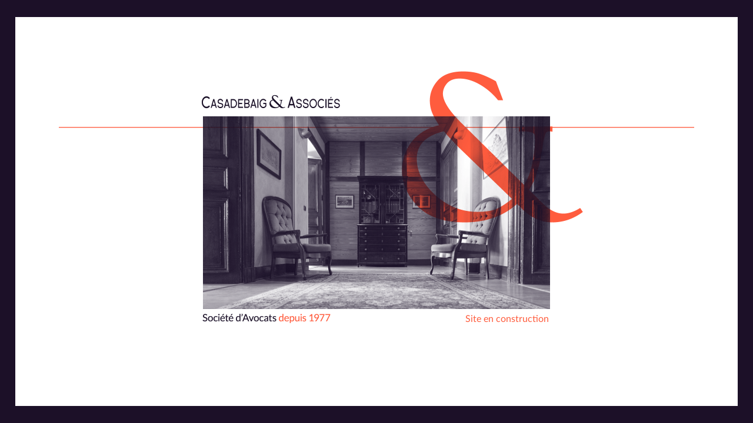

--- FILE ---
content_type: text/html; charset=UTF-8
request_url: https://www.scp-casadebaig.com/?d=2020-11
body_size: 8995
content:



<!DOCTYPE html>
<html class="no-js" lang="fr-FR" >	<head>
				<meta http-equiv="Content-Type" content="text/html; charset=utf-8"/>
		<title>Société d'avocats Casadebaig & Associés à Pau et Oloron (64)</title>
		<meta name="description" content="Depuis 1977, notre cabinet pluridisciplinaire conseille et défend les intérêts d'entreprises, particuliers, associations, collectivités dans tout le Sud Ouest."/>		<meta lang="fr" name="Keywords" content="avocats associés casadebaig pau oloron cabinet 64 sud ouest droit immobilier construction travail famille affaires successions fiscal pénal commercial ventes aux enchères tribunal procédure"/>
		<meta lang="fr" name="author" content="ssf"/>
		<meta name="viewport" content="width=device-width, initial-scale=1.0, maximum-scale=1.0, user-scalable=no, target-densitydpi=device-dpi"/>		<meta name="HandheldFriendly" content="true"/>		<meta http-equiv="X-UA-Compatible" content="IE=edge,chrome=1"/>		<meta name="format-detection" content="telephone=no">
		<link rel="shortcut icon" type="image/x-icon" href="https://www.scp-casadebaig.com/scpcasadbg_ssf/wp-content/themes/scpcasadebaig/imgs/fav/favicon.ico">
				<link rel="stylesheet" href="https://www.scp-casadebaig.com/scpcasadbg_ssf/wp-content/themes/scpcasadebaig/css/scpca_start.css"/>
		<link rel="stylesheet" href="https://www.scp-casadebaig.com/scpcasadbg_ssf/wp-content/themes/scpcasadebaig/css/scpca_g.css"/>	
		
				
										
					
		
					<link rel="stylesheet" media="screen and (max-width: 640px)" href="https://www.scp-casadebaig.com/scpcasadbg_ssf/wp-content/themes/scpcasadebaig/css/scpca_mobphone.css">			
				
		<link rel="stylesheet" media="screen and (min-width: 641px) and (max-width: 1024px)" href="https://www.scp-casadebaig.com/scpcasadbg_ssf/wp-content/themes/scpcasadebaig/css/scpca_min.css"/>
			
			
			
		<link rel='dns-prefetch' href='//s.w.org' />
<link rel='https://api.w.org/' href='https://www.scp-casadebaig.com/wp-json/' />
<link rel="EditURI" type="application/rsd+xml" title="RSD" href="https://www.scp-casadebaig.com/scpcasadbg_ssf/xmlrpc.php?rsd" />
<link rel="wlwmanifest" type="application/wlwmanifest+xml" href="https://www.scp-casadebaig.com/scpcasadbg_ssf/wp-includes/wlwmanifest.xml" /> 
<link rel="canonical" href="https://www.scp-casadebaig.com/" />
<link rel='shortlink' href='https://www.scp-casadebaig.com/' />
<link rel="alternate" type="application/json+oembed" href="https://www.scp-casadebaig.com/wp-json/oembed/1.0/embed?url=https%3A%2F%2Fwww.scp-casadebaig.com%2F" />
<link rel="alternate" type="text/xml+oembed" href="https://www.scp-casadebaig.com/wp-json/oembed/1.0/embed?url=https%3A%2F%2Fwww.scp-casadebaig.com%2F&#038;format=xml" />
		<style type="text/css">.recentcomments a{display:inline !important;padding:0 !important;margin:0 !important;}</style>
				
		<noscript>
			<link rel="stylesheet" href="https://www.scp-casadebaig.com/scpcasadbg_ssf/wp-content/themes/scpcasadebaig/css/scpca_nojs.css"/>
		</noscript>

		
				
		<script src="https://www.scp-casadebaig.com/scpcasadbg_ssf/wp-content/themes/scpcasadebaig/js/modernizr.js"></script>		<style>
			.acc_blank #page_acc #theme_acc .info  {
				font: 16px/22px 'LatoWeb', Arial, Helvetica, sans-serif;
				text-transform: none;
				color: #FF5C3D;
				margin: 0px;
				width: 100%;
				display: block;
				text-align: right;
				margin-top: -30px;
			}
			@media screen and (max-width: 640px) {
				.acc_blank #page_acc #theme_acc .info  {
					font: 18px/22px 'LatoWeb', Arial, Helvetica, sans-serif;
					margin: 2px 0 0 0;
					text-align: left;
				}
			}
			</style>
	</head>
	<body class="home page-template-default page page-id-2" >		
		<script>
  (function(i,s,o,g,r,a,m){i['GoogleAnalyticsObject']=r;i[r]=i[r]||function(){
  (i[r].q=i[r].q||[]).push(arguments)},i[r].l=1*new Date();a=s.createElement(o),
  m=s.getElementsByTagName(o)[0];a.async=1;a.src=g;m.parentNode.insertBefore(a,m)
  })(window,document,'script','https://www.google-analytics.com/analytics.js','ga');

  ga('create', 'UA-16513330-17', 'auto');
  ga('send', 'pageview');

</script>				
		<div id="outer-wrap"class="acc_blank">
			<div id="inner-wrap">
			
		<div class="desktop-btns-int" id="barre_nav">
			<div id="nav_content">
				<p class="nav_title"></p>
				<a id="desktop_toggle">
				  <span></span>
				  <span></span>
				  <span></span>
				</a>
			</div>
		</div>
						
		<div id="desktop-plus" class="overlay-wrap">
			<div class="scroll">
				
				<nav id="bloc_menu" role="navigation">

					<div class="menu-general-container"><ul id="menu-min" class="menu"><li id="menu-item-21" class="menu-item menu-item-type-post_type menu-item-object-page menu-item-home current-menu-item page_item page-item-2 current_page_item menu-item-21"><div class="page-item-2" title=""><a href="https://www.scp-casadebaig.com/">Accueil</a></div></li>
<li id="menu-item-20" class="menu-item menu-item-type-post_type menu-item-object-page menu-item-20"><div class="page-item-5" title=""><a href="https://www.scp-casadebaig.com/competences/">Compétences</a></div></li>
<li id="menu-item-19" class="menu-item menu-item-type-post_type menu-item-object-page menu-item-19"><div class="page-item-7" title=""><a href="https://www.scp-casadebaig.com/lequipe/">L&rsquo;équipe</a></div></li>
<li id="menu-item-18" class="menu-item menu-item-type-post_type menu-item-object-page menu-item-18"><div class="page-item-9" title=""><a href="https://www.scp-casadebaig.com/honoraires/">Honoraires</a></div></li>
<li id="menu-item-17" class="menu-item menu-item-type-post_type menu-item-object-page menu-item-17"><div class="page-item-11" title=""><a href="https://www.scp-casadebaig.com/ventes-aux-encheres/">Ventes aux enchères</a></div></li>
<li id="menu-item-16" class="menu-item menu-item-type-post_type menu-item-object-page menu-item-16"><div class="page-item-13" title=""><a href="https://www.scp-casadebaig.com/contact/">Contact</a></div></li>
</ul></div>			
				</nav>
				
				<div id="planmentions">
					<div id="search_form">
						<form method="get" id="form" action="https://www.scp-casadebaig.com/">
							<p><input type="text" value="Rechercher&hellip;" onFocus="if (this.value=='Rechercher&hellip;') {this.value=''}" name="s" id="s"></p>
							<input type="hidden" name="opt" value="all">
							<input type="submit" id="submit" alt="Rechercher" value="">
						</form>			
					</div>
					<div id="f_links">
						<p><a class="bttn mentions" href="https://www.scp-casadebaig.com/mentions-legales/">mentions légales</a> /</p>
						<p class="credits">&copy; <a class="bttn mentions" href="http://www.sonnezsansfrapper.com" target="blank">SSF 2017</a></p>
					</div>
				</div>

			</div>			
		</div>				
		<header id="top" class="class="acc_blank"" role="navigation">
			<div class="maxsize">
			<div id="header_content">
								<section class="bloc_actu">
					<p class="bloc_title">Dernières Actualités</p>
					
										
						</a>
					</article>
					
									
										
					<article class="feed">
						<a href="https://www.scp-casadebaig.com/actualites/entrepreneurs-du-btp-noubliez-pas-la-gestion-des-dechets-dans-vos-devis/">
							<p class="first">Entrepreneurs du BTP : n’oubliez pas la gestion… </p>
						</a>
					</article>
				

									
					<article class="feed">
						<a href="https://www.scp-casadebaig.com/actualites/le-contrat-de-bail-commercial/">
							<p class="first">Le contrat de bail commercial</p>
						</a>
					</article>
				

																																			
					<div class="button">
						<p class="link"><a href="https://www.scp-casadebaig.com/./actualites/">+</a></p>
					</div>					
				</section>
				<nav id="bloc_menu" >

					<div class="menu-general-container"><ul id="menu-general" class="menu"><li class="menu-item menu-item-type-post_type menu-item-object-page menu-item-home current-menu-item page_item page-item-2 current_page_item menu-item-21"><div class="page-item-2" title=""><a href="https://www.scp-casadebaig.com/">Accueil</a></div></li>
<li class="menu-item menu-item-type-post_type menu-item-object-page menu-item-20"><div class="page-item-5" title=""><a href="https://www.scp-casadebaig.com/competences/">Compétences</a></div></li>
<li class="menu-item menu-item-type-post_type menu-item-object-page menu-item-19"><div class="page-item-7" title=""><a href="https://www.scp-casadebaig.com/lequipe/">L&rsquo;équipe</a></div></li>
<li class="menu-item menu-item-type-post_type menu-item-object-page menu-item-18"><div class="page-item-9" title=""><a href="https://www.scp-casadebaig.com/honoraires/">Honoraires</a></div></li>
<li class="menu-item menu-item-type-post_type menu-item-object-page menu-item-17"><div class="page-item-11" title=""><a href="https://www.scp-casadebaig.com/ventes-aux-encheres/">Ventes aux enchères</a></div></li>
<li class="menu-item menu-item-type-post_type menu-item-object-page menu-item-16"><div class="page-item-13" title=""><a href="https://www.scp-casadebaig.com/contact/">Contact</a></div></li>
</ul></div>			
				</nav> 
				<div class="more">
					<div class="about"><p>Société d'Avocats à Pau et Oloron-Sainte-Marie<span class="tel"> - tél. 05 59 98 43 00</span></p></div>
					<div class="about about_min"><p><span class="activity">Société d'Avocats </span><span class="location1">à Pau et </span><span class="location2">Oloron-Sainte-Marie </span><span class="tel">tél. 05 59 98 43 00</span></p></div>
					<div class="about about_min2"><p>Société <br />d'Avocats <br />à Pau / Oloron</p></div>
				</div>
											
				<div id="bloc_title" class="class="acc_blank"" role="banner">									
					<div id="logo" class="site-title general class="acc_blank"">
						<a class="bttn" title="Société d'Avocats Casadebaig et Associés" rel="home" href="https://www.scp-casadebaig.com" ><div class="link general"></div></a>					
					</div>
				</div>
				
				<div class="follow_me">
										<p><span class="ttl">Nous suivre</span><a class="sharelink tw" href="https://twitter.com/avocasadebaig" target="_blank"><span class="twitter"></span></a><a class="sharelink in" href="https://www.linkedin.com/company/11274898/" target="_blank"><span class="linkedin"></span></a></p>					
				</div>
				
			</div> 			</div> 		
		</header> 		
		<div id="banner"></div>
						
		<div id="content" class="cm general"> 				
								
		<section >
		
			<div id="header_separator" class="">
				<div class="filet"></div>
			</div>								
					
			<header id="page_top" class="">
				<h1 class="summary page_title general">Actualités</h1>
				<div class="separator"></div>
			</header>
			
					<div class="post-2 page type-page status-publish hentry">
		
								<article class="page_content general">
					<div class="theme">
						<div class="theme_fd"></div>
						<div class="theme_img"></div>
					</div>
					<div class="theme_content">
						<div class="theme_name">
							<h2 class="article_title general">
															<a href="https://www.scp-casadebaig.com/./actualites/modalites-de-fonctionnement-a-partir-du-2-novembre-2020">Modalités de fonctionnement à partir du 2 novembre 2020</a>
							</h2>
						</div>
																							<div class="mentions">· novembre 2020&nbsp;; publié dans&nbsp;: <a href="https://www.scp-casadebaig.com/./actualites/" rel="category tag">Actualités</a></div>						
																	
						<div class="actu-detail">
												
													<p>
															</p>
												
							<div class="link">	
								<p class="more_link general">
																	<a class="more_link" href="https://www.scp-casadebaig.com/./actualites/modalites-de-fonctionnement-a-partir-du-2-novembre-2020">+ lire la suite</a>
								</p>
							</div>	
						
						</div>
					</div>
					
				</article>
								
						
						
				
				<aside id="sidebar" class="general">

					
					<div class="side_content">
						<div class="theme_fd"></div>
						<nav id="focus">
													
							<p class="nav-label">filtrer /</p>
							<p class="anchor last_actus">
								<a href="https://www.scp-casadebaig.com/./actualites/">Dernières</a>
							</p>
							<p class="anchor by_cat">
								<span>Par catégories</span>
							</p>
							<div class="by_cat n1">
								<li class="cat-item cat-item-3"><a href="https://www.scp-casadebaig.com/./toutes-les-ventes-aux-encheres/">Ventes aux enchères</a> <span>(5)</span></li><li class="cat-item cat-item-5"><a href="https://www.scp-casadebaig.com/./legislation/">Législation</a> <span>(5)</span></li>							</div>
							<p class="anchor by_date active">
								<span>Par date de publication</span>
							</p>
							<div class="by_date n1 active">
							
															
								<div class="list_actus">
								
													
							
							
							
																
														
															
															
							
														
							
							
							
							
														
															
															
							
														
							
							
							
							
																
														
															
															
							
														
							
							
							
							
														
															
															
							
														
							
							
							
							
														
															
															
							
														
							
							
							
							
														
															
															
							
														
							
							
							
							
														
															
															
							
														
							
							
							
							
																
														
															
															
							
														
							
							
							
							
														
															
															
							
														
							
							
							
							
														
															
															
							
														
							
							
							
							
																
														
															
															
							
														
							
							
							
							
																
														
															
															
							
														
							
							
							
							
																
														
							
														
							
							
							
							
																
														
															
															
							
														
							
							
							
							
														
															
															
							
														
							
							
							
							
																
														
															
															
							
														
							
							
							
							
																
														
															
															
							
														
							
							
							
							
																
														
															
															
							
														
							
							
							
							
														
															
															
							
														
							
							
							
							
														
															
															
							
														
							
							
							
							
																
														
															
															
							
														
												
						<li class="list_actus 2023-06"><a href="https://www.scp-casadebaig.com/?d=2023-06">juin 2023</a> <span>(2)</span></li><li class="list_actus 2023-05"><a href="https://www.scp-casadebaig.com/?d=2023-05">mai 2023</a> <span>(5)</span></li><li class="list_actus 2023-04"><a href="https://www.scp-casadebaig.com/?d=2023-04">avril 2023</a> <span>(3)</span></li><li class="list_actus 2021-04"><a href="https://www.scp-casadebaig.com/?d=2021-04">avril 2021</a> <span>(1)</span></li><li class="list_actus 2021-01"><a href="https://www.scp-casadebaig.com/?d=2021-01">janvier 2021</a> <span>(1)</span></li><li class="list_actus 2020-11"><a href="https://www.scp-casadebaig.com/?d=2020-11">novembre 2020</a> <span>(2)</span></li><li class="list_actus 2020-05"><a href="https://www.scp-casadebaig.com/?d=2020-05">mai 2020</a> <span>(2)</span></li><li class="list_actus 2020-04"><a href="https://www.scp-casadebaig.com/?d=2020-04">avril 2020</a> <span>(1)</span></li><li class="list_actus 2018-12"><a href="https://www.scp-casadebaig.com/?d=2018-12">décembre 2018</a> <span>(1)</span></li><li class="list_actus 2018-10"><a href="https://www.scp-casadebaig.com/?d=2018-10">octobre 2018</a> <span>(3)</span></li><li class="list_actus 2017-09"><a href="https://www.scp-casadebaig.com/?d=2017-09">septembre 2017</a> <span>(1)</span></li>									
								</div> <!-- fin list_actus-->
																
							</div>
							<p class="anchor by_words">
								<span>Par mots clés</span>
							</p>
							<div class="by_words n1">
								<div id="search_form">
									<form method="get" id="form" action="https://www.scp-casadebaig.com/">
										<p class='search_input'><input type="text" value="ma recherche" onFocus="if (this.value=='ma recherche') {this.value=''}" name="s" id="s"></p>
										<input type="submit" id="submit" value="">
									</form>			
								</div>
							</div>
							<p class="anchor archived">
								<a href="https://www.scp-casadebaig.com/./archives/">Archivées</a>
							</p>
						</nav>
					</div>
						<nav class="post-navi">
				<div class="page-counter">
					page 1/1				</div>
				<div class="page-nav">
														</div>
			</nav>
			
						
				
				</aside>
								
			</div>
															
		</section>
						
		
						
		</div> 		
		<div id="page_acc">
			<div id="theme_acc" class="site-title general class="acc_blank"">
								<img class="theme_and" src="https://www.scp-casadebaig.com/scpcasadbg_ssf/wp-content/themes/scpcasadebaig/imgs/et_@2x.png">
					<div class="link_acc">					
						<img class="theme_title" src="https://www.scp-casadebaig.com/scpcasadbg_ssf/wp-content/themes/scpcasadebaig/imgs/scp-casadebaig-et-associes-logo-acc_@2x.png">
						<img class="theme_img min" src="https://www.scp-casadebaig.com/scpcasadbg_ssf/wp-content/themes/scpcasadebaig/imgs/photos/scp-casadebaig-et-associes.png">
						<img class="theme_img max" src="https://www.scp-casadebaig.com/scpcasadbg_ssf/wp-content/themes/scpcasadebaig/imgs/photos/scp-casadebaig-et-associes_@2x.png">
						<img class="theme_subtitle" src="https://www.scp-casadebaig.com/scpcasadbg_ssf/wp-content/themes/scpcasadebaig/imgs/societe-d-avocats_@2x.png">
						<span class="info">Site en construction</span>
					</div>
						</div>			
		</div>
				
		<div id="actu" class="general">
		
	<div id="rsx_feed"></div>			
		</div>										
		<footer>

			<nav id="planmentions">
				<div id="hcard-Casadebaig-Associes" class="vcard">
					<p id="adress" >
						<span class="org fn">Casadebaig & Associés, Sociétés&nbsp;d'Avovats</span>					
					</p>
					<p id="first-adress" >
						à <span class="locality">Pau</span> (<span class="postal-code">64000</span>)
						<br /><span class="street-address">21, rue Henri Faisans</span>
					</p>
					<p id="second-adress" >
						à <span class="locality">Oloron-Sainte-Marie</span> (<span class="postal-code">64440</span>)
						<br /><span class="extended-address">Résidence&nbsp;Carrérot - Place&nbsp;Mendès-France</span>
					</p>
					<p id="contacts">
						<span class="interact">Prendre rendez-vous</span>
						<br /><span class="tel"><span class="ttl">Tél. : </span><span class="value">05 59 98 43 00</span></span>					
						
						<br /><span class="email"><span class="ttl">Mail : </span><a href="mailto:pau@elige-avocats.com"><span class="value">pau@elige-avocats.com</span></a></span>					
					</p>
				</div>
				<div class="separator">
					<div class="filet"></div>
					<div class="about"><p>MEMBRES DE</p></div>
				</div>
				<div id="partenaires">
					<a class="bttn" href="http://www.gesica.org/" target="blank">
						<div class="first">
							<div class="logotype"></div>
							<div class="name"><span class="acronyme">GESICA</span> Réseau international d’avocats</div>
						</div>
					</a>
					<a class="bttn" href="http://www.lecap-pau.fr/" target="blank">
						<div class="last">
							<div class="logotype"></div>
							<div class="name"><span class="acronyme">LE CAP</span> Réseau d’entreprises de la région de Pau</div>
						</div>
					</a>
				</div>
				<div id="f_links">					
					<p><a class="bttn mentions" href="https://www.scp-casadebaig.com/mentions-legales/">mentions légales</a> /</p>
					<p class="credits">&copy; <a class="bttn mentions" href="http://www.sonnezsansfrapper.com" target="blank">SSF 2017</a></p>
				</div>
								
			</nav>
		</footer>
			
		<svg id="loader" width='20px' height='20px' xmlns="http://www.w3.org/2000/svg" version="1.1" viewBox="0 0 100 100" preserveAspectRatio="xMidYMid" class="uil-ring">
			<rect x="0" y="0" width="100" height="100" fill="none" class="bk">
			</rect>
			<circle cx="50" cy="50" r="30" stroke-dasharray="130 80" stroke="#FF5C3D" fill="none" stroke-width="20">
				<animateTransform attributeName="transform" type="rotate" values="0 50 50;180 50 50;360 50 50;" keyTimes="0;0.5;1" dur="1s" repeatCount="indefinite" begin="0s"></animateTransform>
			</circle>
		</svg>			
		
		<div id="back-to-top" class="nav-to-top">
			<a id="bttn-top" href="#">
				<span></span>Haut
			</a>
		</div>
			
			
			</div>			</div>	
		<script type="text/javascript"> var baseurl = 'https://www.scp-casadebaig.com/'; </script>
	
		<script>var ajaxurl = "https://www.scp-casadebaig.com/scpcasadbg_ssf/wp-admin/admin-ajax.php"</script><script>var nonce = "3292d92ad5"</script> 		
		
				
				
				<script type="text/javascript" src="https://www.scp-casadebaig.com/scpcasadbg_ssf/wp-content/themes/scpcasadebaig/js/libs/jquery-1.10.2.min.js"></script>
				
		<script type="text/javascript" src="https://www.scp-casadebaig.com/scpcasadbg_ssf/wp-content/themes/scpcasadebaig/js/support.js"></script>
		<script type="text/javascript">
			jQuery(document).ready(function($){
				$().set_support("");
			});	
		</script>
		
		<script type="text/javascript" src="https://www.scp-casadebaig.com/scpcasadbg_ssf/wp-content/themes/scpcasadebaig/js/scpca.js"></script>
								
		<script type="text/javascript">


						
									
					
			////////////////////////////////////////////////////////////////////////////////
			// -JS- FOCUS NAV ACTUS
			////////////////////////////////////////////////////////////////////////////////
			
			$("#focus p").not(".search_input").click(function(){
				var filter = $(this).attr('class').split(' ')[1];
				$("#focus div.n1").hide("fast");
				$("#focus div.n1." + filter).show("fast");
			});
			
			
			if($("#focus li.2020-11").length > 0){
				$("#focus li.2020-11").addClass('current-cat');
			}
			
																																								
			////////////////////////////////////////////////////////////////////////////////
			// -JS- RELOAD SI CHANGEMENT D'ORIENTATION
			////////////////////////////////////////////////////////////////////////////////
				
			window.addEventListener('orientationchange', handleOrientation, false);
			function handleOrientation() {
				if (orientation == 0) {
					location.reload();
				}
				else if (orientation == 90) {
					location.reload();
				}
				else if (orientation == -90) {
					location.reload();
				}
				else if (orientation == 180) {
					location.reload();
				}
				else {
				}
			}		
		
		
			////////////////////////////////////////////////////////////////////////////////
			// -JS- ScrollToForm
			////////////////////////////////////////////////////////////////////////////////
			   
			function scrollToForm() {
				var ystart = $("#outer-wrap").offset().top;
				var y = 0;
				var cible = $("#form_contact").offset().top;
				var adjust = Math.round(cible) - ystart - 100;
				// $('#what').html(ystart + " - " + y + " - " + cible + " = " + adjust);
				$('html, body').animate({scrollTop:adjust}, 'slow');
			}
		
			////////////////////////////////////////////////////////////////////////////////
			// -JS-  NEW CLICK IMAGE IMPOSSIBLE
			////////////////////////////////////////////////////////////////////////////////

			$( ".gallery a" ).click(function(event) {
				event.preventDefault();
			});			
			$( "#content img" ).parent().click(function(event) {
				event.preventDefault();
			});

			////////////////////////////////////////////////////////////////////////////////
			// -JS-  SIDEBAR LINKTO
			////////////////////////////////////////////////////////////////////////////////
			
			$("#focus").on("click",".anchor a", function(event){
				var linkto = $(this).parent().attr('class').split(' ')[1];
				if($("#focus #" + linkto).length > 0){
					$("#focus .block").hide();
					$("#focus #" + linkto).show();
				}
				var ystart = $("#outer-wrap").offset().top;
				var y = $(this).offset().top;
				var cible = $("a[name="+ linkto + "]").offset().top;
				var adjust = Math.round(cible) - ystart - 200;
				event.preventDefault();
				if(!$(this).parent().hasClass("mum")){
					$('html, body').animate({scrollTop:adjust}, 'slow');
				}else{
					ajust_focus();
				}
				$(".anchor ").each(function() {
					$(this).removeClass('active');
				});
				$("."+linkto).addClass('active');
				return false;
			});
						
			////////////////////////////////////////////////////////////////////////////////
			// -JS- MOBILE NAVIGATION
			////////////////////////////////////////////////////////////////////////////////
			
			window.onscroll = function() {
				if ($(window).width() <= 640) {
					var scroll = (document.documentElement.scrollTop ||
						document.body.scrollTop);
					if(scroll>100)
						$('body, #barre_nav').addClass("nav");
					if(scroll<100)
						$('body, #barre_nav').removeClass("nav");
				}
			}
			
			$(".scroll").scroll(function(){
				if ($(window).width() > 640) {
					var sidebar_top = $('#sidebar_ctt').offset().top;
					if (sidebar_top < 60){
						$('#fd_bttn').addClass("nav");
					}				
					if (sidebar_top > -100){
						$('#fd_bttn').removeClass("nav");
					}
				}else{
					$('#fd_bttn').removeClass("nav");
				}
			});

					
		$(function() {
				
		////////////////////////////////////////////////////////////////////////////////
		// -JS- BackToTop
		////////////////////////////////////////////////////////////////////////////////
		   
			function handleBackToTop() {
				$('#back-to-top').click(function(){
					$('html, body').animate({scrollTop:0}, 'slow');
					return false;
				});
				$('#bttn-top').click(function(){
					$('html, body').animate({scrollTop:0}, 'slow');
					return false;
				});
			}
						
			function showHidebackToTop(start) {
			
				if ($(window).scrollTop() > $(window).height() / start ) {
					$("#back-to-top").removeClass('gone');
					$("#back-to-top").addClass('visible');
				} else {
					$("#back-to-top").removeClass('visible');
					$("#back-to-top").addClass('gone');
				}
				if ($(window).scrollTop() > $('body').outerHeight() - 600 ) {
					$("#back-to-top").addClass('atend');
				}else{
					$("#back-to-top").removeClass('atend');			
				}
			}
			
		////////////////////////////////////////////////////////////////////////////////
		// -JS- ON SREEN STAY
		////////////////////////////////////////////////////////////////////////////////
						
			var lastScrollTop = window.pageYOffset || document.documentElement.scrollTop;
			limiteScroll = 300;
			if(lastScrollTop <= 800){
				var lastScrollTop = 400;
				var thelastScrollTop = 400;
			}			
			var newScrollTop = lastScrollTop;
			dir_prec = "same";
			
			function handleNavStayTop() {
				
				// return false; // stop

				var b = document.documentElement,
					e = false,
									a = 300;
								
				function c() {
					return window.pageYOffset || b.scrollTop;
				}
				
				function d() {
									
					var h = c();
														
					// $("#what").html(h);
									
					if (h >= a){
						
						$('#top,#page_top,#header_separator').addClass("stay");
											$('#top').css({'top' : '0'});						
						$('#page_top').css({'top' : "-100px",});
						$('#header_separator').css({'top' : "-105px",});
						
					}else{
					
												if(sessionStorage.getItem("type_support") != "tab"){
							$('#top').css({
								'top' : -($(this).scrollTop()/2.5)+"px",
								// 'top' : -Math.round($(this).scrollTop()/2.5)+"px",								
							});									
							$('#page_top,#header_separator').css({
								'top' : ($(this).scrollTop()/4)+"px",
								// 'top' : Math.round($(this).scrollTop()/4)+"px",
							});
						// }
						}else{
							$('#top').css({
								'top' : "0px",
							});									
							$('#page_top,#header_separator').css({
								'top' : "0px",
							});
						}
						
						$('#top,#page_top,#header_separator').removeClass("stay");
					
					}
					
									
					if (h >= 25) {
						$('#page_top,#header_separator').addClass("blocked");
					}else{
						$('#page_top,#header_separator').removeClass("blocked");
					}
					
					e = false;
				}
				
				function f() {					
					window.addEventListener("scroll", function (h) {						
						if (!e) {
							e = true;
							setTimeout(d(), 250);
						}
					}, false);					
					window.addEventListener("load", function (h) {						
						if (!e) {
							e = true;
							setTimeout(d(), 250);
						}
					}, false);
				}
							
				f();
			}
					   
			$(document).ready(function() {
				handleBackToTop();
				if($(window).width() <= 640){
					showHidebackToTop(2);
				}else{
					handleNavStayTop();
					showHidebackToTop(3);
				}
			});
						   
			$(window).scroll(function() {
				if($(window).width() <= 640){
					showHidebackToTop(2);
				}else{
					showHidebackToTop(2);
				}
			});
			   
			// $(window).resize(function() {
			// });
									
		});
	
					
				
					
			
		// //////////////////////////////////////////////////////////////////////////////
		// IMG THEME RESIZE
		// //////////////////////////////////////////////////////////////////////////////
		
		function fit_elements(elemts){
				if(elemts == 'banner'){
								$("#banner").css({
						'height' : $('body').outerHeight() + 180 + "px",
						'position' : "absolute",
						'top' : 0,
						'margin-top' : -180 + "px",
					});
				}
			
				if(elemts == 'front_theme'){
							if($(window).width() > 640){
						if($(window).width() < 1024){
							var init = {
								'img_h' : 210,
								'img_mt' : 143,
								'fd_h' : 161,
							};
						}else{
							var init = {
								'img_h' : 304,
								'img_mt' : 216,
								'fd_h' : 234,
							};						
						}
					}else{
						var init = {
							'img_h' : 134,
							'img_mt' : 90,
							'fd_h' : 110,
						};					
					}
					
					var img_h_new = $('.theme .theme_img').height();
					var diff_h = init["img_h"] - img_h_new;
					$('.theme .theme_fd').css({'height' : (init["fd_h"]-diff_h) + "px",});
					$('.theme .theme_img').css({'margin-top' : -(init["img_mt"]-diff_h) + "px",});
					
				}
				
				if(elemts == 'cptce_theme'){
						
					if ($(window).width() > 950 || $(window).width() <= 770) {
						if($(window).width() <= 640){
							if($(window).width() < 450){
								var init = {
									'img_h' : 130,
									'fd_top' : 32,
									'first_fd_top' : 162,
								};
							}else{
								var init = {
									'img_h' : 183,
									'fd_top' : 120,
									'first_fd_top' : 252,
								};							
							}									
							if($(window).width() < 420){
								$('.page_title').text("Compé tences");
							}else{
								$('.page_title').text("Compétences");
							}
						}else{
							var init = {
								'img_h' : 300,
								'fd_top' : 234,
								'first_fd_top' : 364,
							};
						
						}
					}else{
						var init = {
							'img_h' : 221,
							'fd_top' : 168,
							'first_fd_top' : 298,
						};				
					}
					var img_h_new = $('.page_content:first-child .theme .theme_img').height();
					var diff_h = init["img_h"] - img_h_new;
					i = 1;
					$(".page_content").each(function() {
						if(i == 1){
							$(this).css({'background-position' : "0px " + (init["first_fd_top"]-diff_h) + "px",});
						}else{
							$(this).css({'background-position' : "0px " + (init["fd_top"]-diff_h) + "px",});						
						}
						i++;
					});
				}

				if(elemts == 'team_theme' && $(window).width() > 770){
							if($(window).width() <= 1024){
						if($(window).width() < 890){
							var init = {
								'img_h' : 324,
								'fcs_h' : 320,
								'fcs_top' : 68,
								'scroll_h' : 184,
								'scroll_line' : 20,
								'fd_top' : 270,
								'first_fd_top' : 400,
							};
						}else{
							var init = {
								'img_h' : 324,
								'fcs_h' : 320,
								'fcs_top' : 54,
								'scroll_h' : 164,
								'scroll_line' : 20,
								'fd_top' : 270,
								'first_fd_top' : 400,
							};
						}
					}else{
						var init = {
							'img_h' : 324,
							'fcs_h' : 320,
							'fcs_top' : 44,
							'scroll_h' : 148,
							'scroll_line' : 20,
							'fd_top' : 270,
							'first_fd_top' : 400,
						};
					}
					var img_h_new = $('.page_content:first-child .theme .theme_img').height();
					var diff_h = init["img_h"] - img_h_new;
					i = 1;
					$(".page_content").each(function() {
						if(i == 1){
							$(this).css({'background-position' : "0px " + (init["first_fd_top"]-diff_h) + "px",});
						}else{
							$(this).css({'background-position' : "0px " + (init["fd_top"]-diff_h) + "px",});						
						}
						i++;
					});
					
					var nb_line = parseInt(diff_h / init["scroll_line"]);
					
					$(".side_content #focus").each(function() {
						$(this).css({'height' : (init["fcs_h"]-diff_h) + "px",});						
						$(this).css({'padding-top' : (init["fcs_top"]-(diff_h / 2)) + "px",});
						if(nb_line >= 1 && $(this).attr("class") != "nos-assistantes"){
							$(this).children(".team_scroll").css({'height' : (init["scroll_h"]-(init["scroll_line"] * nb_line)) + "px",});
						}
						var dif_scroll_h = init["scroll_h"] - $(this).children(".team_scroll").outerHeight();
						$(this).children(".scroll_navigation").css({'top' : (118 - (dif_scroll_h / 2)) + "px",});
					});
				}

				if(elemts == 'team_theme' && $(window).width() <= 770){
						
					if($(window).width() <= 640){
						if($(window).width() < 450){
							var init = {
								'img_h' : 162,
								'fd_top' : 110,
								'first_fd_top' : 240,
							};
						}else{
							var init = {
								'img_h' : 228,
								'fd_top' : 176,
								'first_fd_top' : 306,
							};							
						}									
					}else{
						var init = {
							'img_h' : 363,
							'fd_top' : 312,
							'first_fd_top' : 442,
							'fcs_h' : 360,
						};						
					}
					
					var img_h_new = $('.full_content:first-child .theme .theme_img').height();
					var diff_h = init["img_h"] - img_h_new;
					i = 1;
					$(".page_content").each(function() {
						if(i == 1){
							$(this).css({'background-position' : "0px " + (init["first_fd_top"]-diff_h) + "px",});
						}else{
							$(this).css({'background-position' : "0px " + (init["fd_top"]-diff_h) + "px",});						
						}
						i++;
					});
					if($(window).width() > 640){
						$("#sidebar .theme_fd").each(function() {
							$(this).parents("#sidebar").css({'margin-top' : -(init["fcs_h"]-diff_h) + "px",});
							$(this).css({'height' : (init["fcs_h"]-diff_h) + "px",});
						});
					}

				}

				if(elemts == 'vtx_theme' && $(window).width() > 770){
					var next = $("#focus .next").attr('class');
					var isnoctt = $("#focus").hasClass('noctt');
					if(next == 'next empty noctt' && isnoctt == false){
						$("#focus").addClass('noctt');
					}				
				}
				if(elemts == 'vtx_theme' && $(window).width() <= 770){
							var init = {
						'ctt_h' : 2890,
						'fd_top' : 2908,
						'fd_h' : 2808,
					};						
					var ctt_h_new = $('.page_content .theme').height();
					var diff_h = ctt_h_new - init["ctt_h"];
					if($(window).width() > 640){
						$("#sidebar .theme_fd").each(function() {
							$(this).parents("#sidebar").css({'margin-top' : -(init["fd_top"]+diff_h) + "px",});
							$(this).css({'height' : (init["fd_h"]+diff_h) + "px",});
						});
					}
				}
				
				if(elemts == 'general_theme' && $(window).width() <= 770){
							var init = {
						'ctt_b' : 892,
						'fd_top' : 494,
						'fd_h' : 494,
					};						
					var ctt_b_new = $('.page_content:last-of-type').offset().top + $('.page_content:last-of-type').outerHeight();
					var diff_h = ctt_b_new - init["ctt_b"];
					if($(window).width() > 640){
						$("#sidebar .theme_fd").each(function() {
							$(this).parents("#sidebar").css({'margin-top' : -(init["fd_top"]+diff_h) + "px",});
							$(this).css({'height' : (init["fd_h"]+diff_h) + "px",});
							$("#sidebar .post-navi").css({'top' : (init["fd_h"]+diff_h) + "px",});
						});
					}
				}
								
				if(elemts == 'contact_theme'){
							if($(window).width() <= 1024){
						if($(window).width() <= 770){
							if($(window).width() < 450){
								var init = {
									'img1_h' : 158,
									'img2_h' : 158,
									'fd1_top' : 248,
									'fd2_top' : 70 + 50,
								};
							}else{
								var init = {
									'img1_h' : 222,
									'img2_h' : 222,
									'fd1_top' : 310,
									'fd2_top' : 132 + 50,
								};
							}									
						}else{
							var init = {
								'img1_h' : 289,
								'img2_h' : 289,
								'fd1_top' : 368,
								'fd2_top' : 190 + 50,
							};						
						}
					}else{
						var init = {
							'img1_h' : 356,
							'img2_h' : 356,
							'fd1_top' : 424,
							'fd2_top' : 234 + 58,
						};											
					}
					i = 1;
					$(".page_content .theme .theme_img").each(function() {
						var img_h_new = $(this).height();
						var diff_h = init["img" + i + "_h"] - img_h_new;						
						if(i == 1){
							$(this).parents(".page_content").css({'background-position' : "0px " + (init["fd" + i + "_top"]-diff_h) + "px",});
						}else{
							$(this).parents(".page_content").css({'background-position' : "0px " + (init["fd" + i + "_top"]-diff_h) + "px",});						
						}
						i++;
					});
				}
				
				if(elemts == 'contactform_theme' && $(window).width() > 770){
							var page_b = $('.type-page').offset().top + $('.type-page').outerHeight();
					var side_b = $('.side_content').offset().top + $('.side_content').outerHeight();
					if(side_b > page_b){
						$('.type-page').css({'height' : (side_b - 160) + "px",});
					}
				}
				
				if(elemts == 'front_theme_sidebar' && $(window).width() > 770){
							var size = new Array(1260, 1024, 890);
					var margin = new Array(390, 330, 240);																		
					var bottom_content = $('.page_content').offset().top + $('.page_content').outerHeight();
					var bottom_sidebar = $('.side_content').offset().top + $('.side_content').outerHeight();
					var bottom_img = $('#sidebar .theme_img').offset().top + $('#sidebar .theme_img').outerHeight();										
					var diff_bottom = bottom_content - bottom_sidebar;
					var diff_img = bottom_content - bottom_img;					
					for(i=0; i < size.length; i++){
						if ($(window).width() <= size[i]){
							var margin_opt = margin[i];
						}
					}									
					var margin_focus = margin_opt + 30;					
					$('#focus').css({'margin-bottom' : (margin_focus+diff_bottom) + "px",});
					$('#sidebar .theme_img').css({'top' : (diff_img) + "px",});				
				}

				if(elemts == 'front_theme_sidebar' && $(window).width() > 640 && $(window).width() < 770){
							var img_h_new = $('#sidebar .theme_img').height();
					$('#focus').css({'margin-bottom' : (img_h_new + 40) + "px",});
					$('#sidebar .side_content').css({'margin-bottom' : -(img_h_new + 40) + "px",});
				}
				
				if(elemts == 'front_theme_sidebar' && $(window).width() <= 640){
							var h_img = $('#sidebar .theme_img').height();
					$('#focus').css({'margin-bottom' : (h_img+25) + "px",});
					$('#sidebar .theme_img').css({'margin-top' : -(h_img+25) + "px",});
				}
				
				if(elemts == 'reset'){
							$('#sidebar .theme_img, #focus').removeAttr('style');	
					fit_elements('front_theme_sidebar');
				}
				
				if(elemts == 'team_reset'){
							$('#sidebar, #sidebar .side_content, #sidebar .theme_img, #sidebar .theme_fd, #sidebar .team_scroll, #focus').removeAttr('style');
				}				
				
				if(elemts == 'vtx_reset'){				
							$('#sidebar, #sidebar .theme_fd').removeAttr('style');					
				}
				
				if(elemts == 'general_reset'){				
							$('#sidebar, #sidebar .theme_fd, #sidebar .post-navi').removeAttr('style');					
				}
						
			if(elemts == 'singular_theme'){
						$('#what').html("");
				$('.theme_name .actu_title').removeClass('tolong tomuch');
				var boxtitle_h = $('.theme_name').height();
				var title_h = $('.actu_title').height();
				if(boxtitle_h <= (title_h + 40)){
					$('.theme_name .actu_title').addClass('tolong');
				}
				var chk_class = $('.theme_name .actu_title.tolong').length;
				if(chk_class == 1){
					var boxtitle_h = $('.theme_name').height();
					var title_h = $('.actu_title').height();
					if(boxtitle_h <= (title_h + 40)){
						$('.theme_name .actu_title').addClass('tomuch');
					}
				}				
			}
			
		}
						
		$(document).ready(function() {
										});

		$(window).on( "load", function() {
															fit_elements('general_theme');			
								});
								
		// //////////////////////////////////////////////////////////////////////////////
		// WAIT RESIZE & FUNCTIONS
		// //////////////////////////////////////////////////////////////////////////////
				
		var rtime;
		var timeout = false;
		var max_time = 400;
		
		$(window).resize(function() {
			rtime = new Date();
			if (timeout === false) {
				timeout = true;
				setTimeout("resizeend()",max_time);
			}
		});

		function resizeend() {
			if (new Date() - rtime < max_time) {
				setTimeout("resizeend()",max_time);
			} else {
				timeout = false;
																									fit_elements('general_reset');
				setTimeout(fit_elements("general_theme"), 100000);		
												}               
		}
		
		
		
		</script>
				
				
		<script type="text/javascript">

			function session() {
				if($("#clearsession").length == 0){
					$("body").append('<div id="clearsession"></div>');
					$.ajax({
						url:ajaxurl,
						type: 'POST',
						data: "action=endsession&nonce="+ nonce,
						success: function(data){
							$('#clearsession').html(data);
											
						}
					});
				}
			};
			setTimeout("session()",300000);

		</script>
		
				
									
	</body>
</html>								



--- FILE ---
content_type: text/css
request_url: https://www.scp-casadebaig.com/scpcasadbg_ssf/wp-content/themes/scpcasadebaig/css/scpca_start.css
body_size: 1808
content:
@font-face {
    font-family: 'PTSerifRegular';
    src: url('../fonts/PTSerif_Regular.eot');
    src: url('../fonts/PTSerif_Regular.eot?#iefix') format('embedded-opentype'),
         url('../fonts/PTSerif_Regular.woff') format('woff'),
         url('../fonts/PTSerif_Regular.ttf') format('truetype');
    font-weight: normal;
    font-style: normal;
}

@font-face {
    font-family: 'PTSerifItalic';
    src: url('../fonts/PTSerif_Italic.eot');
    src: url('../fonts/PTSerif_Italic.eot?#iefix') format('embedded-opentype'),
         url('../fonts/PTSerif_Italic.woff') format('woff'),
         url('../fonts/PTSerif_Italic.ttf') format('truetype');
    font-weight: normal;
    font-style: italic;
}

@font-face {
    font-family: 'PTSerifBold';
    src: url('../fonts/PTSerif_Bold.eot');
    src: url('../fonts/PTSerif_Bold.eot?#iefix') format('embedded-opentype'),
         url('../fonts/PTSerif_Bold.woff') format('woff'),
         url('../fonts/PTSerif_Bold.ttf') format('truetype');
    font-weight: normal;
    font-style: normal;
}

@font-face {
    font-family: 'PTserifBoldItalic';
    src: url('../fonts/PTSerif_BoldItalic.eot');
    src: url('../fonts/PTSerif_BoldItalic.eot?#iefix') format('embedded-opentype'),
         url('../fonts/PTSerif_BoldItalic.woff') format('woff'),
         url('../fonts/PTSerif_BoldItalic.ttf') format('truetype');
    font-weight: normal;
    font-style: italic;
}

@font-face {
    font-family: 'LatoWebLight';
    src: url('../fonts/Lato-Light.eot'); /* IE9 Compat Modes */
    src: url('../fonts/Lato-Light.eot?#iefix') format('embedded-opentype'), /* IE6-IE8 */
         url('../fonts/Lato-Light.woff2') format('woff2'), /* Modern Browsers */
         url('../fonts/Lato-Light.woff') format('woff'), /* Modern Browsers */
         url('../fonts/Lato-Light.ttf') format('truetype');
    font-style: normal;
    font-weight: normal;
    text-rendering: optimizeLegibility;
}

@font-face {
    font-family: 'LatoWeb';
    src: url('../fonts/Lato-Regular.eot'); /* IE9 Compat Modes */
    src: url('../fonts/Lato-Regular.eot?#iefix') format('embedded-opentype'), /* IE6-IE8 */
         url('../fonts/Lato-Regular.woff2') format('woff2'), /* Modern Browsers */
         url('../fonts/Lato-Regular.woff') format('woff'), /* Modern Browsers */
         url('../fonts/Lato-Regular.ttf') format('truetype');
    font-style: normal;
    font-weight: normal;
    text-rendering: optimizeLegibility;
}
@font-face {
    font-family: 'LatoWebItalic';
    src: url('../fonts/Lato-Italic.eot'); /* IE9 Compat Modes */
    src: url('../fonts/Lato-Italic.eot?#iefix') format('embedded-opentype'), /* IE6-IE8 */
         url('../fonts/Lato-Italic.woff2') format('woff2'), /* Modern Browsers */
         url('../fonts/Lato-Italic.woff') format('woff'), /* Modern Browsers */
         url('../fonts/Lato-Italic.ttf') format('truetype');
    font-style: normal;
    font-weight: normal;
    text-rendering: optimizeLegibility;
}

@font-face {
    font-family: 'LatoWebSemibold';
    src: url('../fonts/Lato-Semibold.eot'); /* IE9 Compat Modes */
    src: url('../fonts/Lato-Semibold.eot?#iefix') format('embedded-opentype'), /* IE6-IE8 */
         url('../fonts/Lato-Semibold.woff2') format('woff2'), /* Modern Browsers */
         url('../fonts/Lato-Semibold.woff') format('woff'), /* Modern Browsers */
         url('../fonts/Lato-Semibold.ttf') format('truetype');
    font-style: normal;
    font-weight: normal;
    text-rendering: optimizeLegibility;
}

@font-face {
    font-family: 'LatoWebBold';
    src: url('../fonts/Lato-Bold.eot'); /* IE9 Compat Modes */
    src: url('../fonts/Lato-Bold.eot?#iefix') format('embedded-opentype'), /* IE6-IE8 */
         url('../fonts/Lato-Bold.woff2') format('woff2'), /* Modern Browsers */
         url('../fonts/Lato-Bold.woff') format('woff'), /* Modern Browsers */
         url('../fonts/Lato-Bold.ttf') format('truetype');
    font-style: normal;
    font-weight: normal;
    text-rendering: optimizeLegibility;
}
@font-face {
    font-family: 'LatoWebBoldItalic';
    src: url('../fonts/Lato-BoldItalic.eot'); /* IE9 Compat Modes */
    src: url('../fonts/Lato-BoldItalic.eot?#iefix') format('embedded-opentype'), /* IE6-IE8 */
         url('../fonts/Lato-BoldItalic.woff2') format('woff2'), /* Modern Browsers */
         url('../fonts/Lato-BoldItalic.woff') format('woff'), /* Modern Browsers */
         url('../fonts/Lato-BoldItalic.ttf') format('truetype');
    font-style: normal;
    font-weight: normal;
    text-rendering: optimizeLegibility;
}
@font-face {
    font-family: 'LatoWebBlack';
    src: url('../fonts/Lato-Black.eot'); /* IE9 Compat Modes */
    src: url('../fonts/Lato-Black.eot?#iefix') format('embedded-opentype'), /* IE6-IE8 */
         url('../fonts/Lato-Black.woff2') format('woff2'), /* Modern Browsers */
         url('../fonts/Lato-Black.woff') format('woff'), /* Modern Browsers */
         url('../fonts/Lato-Black.ttf') format('truetype');
    font-style: normal;
    font-weight: normal;
    text-rendering: optimizeLegibility;
}

@font-face {
    font-family: 'LatoWebBlack';
    src: url('../fonts/Lato-BlackItalic.eot'); /* IE9 Compat Modes */
    src: url('../fonts/Lato-BlackItalic.eot?#iefix') format('embedded-opentype'), /* IE6-IE8 */
         url('../fonts/Lato-BlackItalic.woff2') format('woff2'), /* Modern Browsers */
         url('../fonts/Lato-BlackItalic.woff') format('woff'), /* Modern Browsers */
         url('../fonts/Lato-BlackItalic.ttf') format('truetype');
    font-style: italic;
    font-weight: normal;
    text-rendering: optimizeLegibility;
}


@charset "UTF-8";
@-ms-viewport {
  width: device-width;
  zoom: 1;
}
@-o-viewport {
  width: device-width;
  zoom: 1;
}
@viewport {
  width: device-width;
  zoom: 1;
}

/* Base */

body,div,dl,dt,dd,ul,ol,li,
h1,h2,h3,h4,h5,h6,
pre,form,fieldset,input,textarea,
p,blockquote,th,td{
	margin:0; 
	padding:0;
}

table{
	border-collapse:collapse;
	border-spacing:0;
}

fieldset,img{
	border:0;
}

address,caption,cite,code,dfn,var{
font-style:normal;
font-weight:normal;
}

ol,ul{
	list-style:none;
}

caption,th{
	text-align:left;
}

h1,h2,h3,h4,h5,h6{
	font-size:100%;
	font-weight:normal;
}

q:before,q:after{
	content:'';
}

abbr,acronym{
	border:0;
}

body,button,input,select,textarea{
	color:#333;
	font-family:Arial,Verdana,sans-serif;
	font-size:12px;
	line-height:16px;
}

a{
	cursor:pointer;
	text-decoration:none;
	outline-style:none;
}

a:visited{
}

a:hover{
	text-decoration:none;
}

/*
 *
 *  Copyright (c) David Bushell | http://dbushell.com/
 *
 */
/* normalize.css v2.0.1 | MIT License | git.io/normalize */
article,
aside,
details,
figcaption,
figure,
footer,
header,
hgroup,
nav,
section,
summary {
  display: block;
}

audio,
canvas,
video {
  display: inline-block;
}

audio:not([controls]) {
  display: none;
  height: 0;
}

[hidden] {
  display: none;
}

html {
  font-family: sans-serif;
  -webkit-text-size-adjust: 100%;
  -ms-text-size-adjust: 100%;
}

body {
  margin: 0;
}

a:focus {
	/*outline: thin dotted;*/
	outline: none;
}

a:active,
a:hover {
  outline: 0;
}

h1 {
  font-size: 2em;
}

abbr[title] {
  border-bottom: 1px dotted;
}

b,
strong {
  font-weight: bold;
}

dfn {
  font-style: italic;
}

mark {
  background: #ff0;
  color: #000;
}

code,
kbd,
pre,
samp {
  font-family: monospace, serif;
  font-size: 1em;
}

pre {
  white-space: pre;
  white-space: pre-wrap;
  word-wrap: break-word;
}

q {
  quotes: "\201C" "\201D" "\2018" "\2019";
}

small {
  font-size: 80%;
}

sub,
sup {
  font-size: 75%;
  line-height: 0;
  position: relative;
  vertical-align: baseline;
}

sup {
  top: -0.5em;
}

sub {
  bottom: -0.25em;
}

img {
  border: 0;
}

svg:not(:root) {
  overflow: hidden;
}

figure {
  margin: 0;
}

fieldset {
  border: 1px solid silver;
  margin: 0 2px;
  padding: 0.35em 0.625em 0.75em;
}

legend {
  border: 0;
  padding: 0;
}

button,
input,
select,
textarea {
  font-family: inherit;
  font-size: 100%;
  margin: 0;
}

button,
input {
  line-height: normal;
}

button,
html input[type="button"],
input[type="reset"],
input[type="submit"] {
  -webkit-appearance: button;
  cursor: pointer;
}

button[disabled],
input[disabled] {
  cursor: default;
}

input[type="checkbox"],
input[type="radio"] {
  box-sizing: border-box;
  padding: 0;
}

input[type="search"] {
  -webkit-appearance: textfield;
  -moz-box-sizing: content-box;
  -webkit-box-sizing: content-box;
  box-sizing: content-box;
}

input[type="search"]::-webkit-search-cancel-button,
input[type="search"]::-webkit-search-decoration {
  -webkit-appearance: none;
}

button::-moz-focus-inner,
input::-moz-focus-inner {
  border: 0;
  padding: 0;
}

textarea {
  overflow: auto;
  vertical-align: top;
}

table {
  border-collapse: collapse;
  border-spacing: 0;
}

ul, ol {
  padding: 0;
  list-style: none;
}

h1, h2, h3, h4, h5, h6, p, ul, ol {
  margin: 0;
}

a {
  text-decoration: none;
}

*, 
*:before, 
*:after {
	-webkit-box-sizing: border-box; 
	-moz-box-sizing: border-box; 
	box-sizing: border-box;
}

.stylesheet p.start{
	display:block;
}

--- FILE ---
content_type: text/css
request_url: https://www.scp-casadebaig.com/scpcasadbg_ssf/wp-content/themes/scpcasadebaig/css/scpca_g.css
body_size: 11041
content:
body {
  color: #333333;
  text-align: left;
  position: relative;
  width: 100%;
  min-width: 20em;
  background-color: #1C1028;
  overflow-x: hidden;
}
#page_acc {
  display: none;
}
.acc_blank #barre_nav,
.acc_blank .type-page,
.acc_blank .type-post,
.acc_blank #back-to-top,
.acc_blank #page_top,
.acc_blank #header_content,
.acc_blank footer,
.acc_blank #planmentions {
  display: none;
}
.acc_blank #actu {
  display: none;
}
.acc_blank #actu.front,
.acc_blank #actu.general,
.acc_blank #actu.singular {
  display: none;
}
.acc_blank #top {
  height: 10%;
  display: none;
}
.acc_blank #banner {
  top: 4%;
  height: 92%;
  margin: 0 2%;
  width: 96%;
}
.acc_blank #content {
  height: 400px;
  margin-top: -200px;
  position: fixed;
  top: 50%;
}
.acc_blank #content #header_separator {
  margin-top: 56px;
}
.acc_blank #content #page_top {
  display: none;
}
.acc_blank #page_acc {
  top: 50%;
  position: fixed;
  width: 88.4%;
  height: 400px;
  margin: -200px 5.8% 0 5.8%;
  display: block;
  z-index: 20;
}
.acc_blank #page_acc #theme_acc {
  border: 0px solid #000000;
  width: 100%;
  height: 100%;
  width: 95.4%;
  margin: 0 2.3% 25px 2.3%;
  text-align: left;
}
.acc_blank #page_acc #theme_acc .theme_and {
  width: 418px;
  position: absolute;
  margin-top: -50px;
  left: 50%;
  margin-left: -18px;
}
.acc_blank #page_acc #theme_acc .link_acc {
  width: 590px;
  margin-left: -297px;
  position: relative;
  left: 50%;
}
.acc_blank #page_acc #theme_acc .link_acc .theme_title,
.acc_blank #page_acc #theme_acc .link_acc .theme_subtitle {
  width: 238px;
  position: relative;
  margin: 0 0 6px 0px;
}
.acc_blank #page_acc #theme_acc .link_acc .theme_img {
  width: 100%;
  position: relative;
  margin: 0 0 6px 2px;
  display: none;
  pointer-events: none;
}
.acc_blank #page_acc #theme_acc .link_acc .theme_img.min {
  display: block;
}
#outer-wrap {
  position: relative;
  width: 100%;
}
#inner-wrap {
  position: relative;
  width: 100%;
}
img {
  border: 0px;
}
#content {
  margin: 20px 0 0 0;
}
#controler {
  position: fixed;
  margin: 10px 0 0 10px;
  padding: 2px;
  z-index: 1000;
  background-color: #000000;
  display: block;
  color: #ffffff;
  padding: 4px;
}
#controler p.controleur_move {
  cursor: pointer;
}
.sharelink .twitter {
  background: url("../imgs/tw.png") no-repeat scroll right center transparent;
  padding: 2px 0px 2px 22px;
  width: 16px;
}
.sharelink .twitter:hover {
  background: url("../imgs/tw.png") no-repeat scroll right center transparent;
  padding: 2px 0px 2px 22px;
  cursor: pointer;
}
.sharelink .linkedin {
  background: url("../imgs/in.png") no-repeat scroll right center transparent;
  padding: 2px 0px 2px 22px;
  width: 16px;
}
.sharelink .linkedin:hover {
  background: url("../imgs/in.png") no-repeat scroll right center transparent;
  padding: 2px 0px 2px 22px;
  cursor: pointer;
}
#content .team_rsx {
  width: 93.545%;
  margin: 16px 0 30px 0;
  padding: 0 0 0 12%;
  overflow: hidden;
  height: 16px;
}
#content .team_rsx p {
  font: 12px/14px 'LatoWeb', Arial, Helvetica, sans-serif;
  letter-spacing: 1px;
  float: left;
  width: auto;
  margin: 0;
  padding: 0;
}
#content .team_rsx .sharelink {
  color: #1C1028;
  text-decoration: none;
}
#content .team_rsx .sharelink:hover {
  cursor: pointer;
  color: #ffffff;
  text-decoration: underline;
}
#content .team_rsx .sharelink .twitter {
  background: url("../imgs/tw-b.png") no-repeat scroll left center transparent;
  padding: 2px 0px 2px 24px;
  width: 16px;
  line-height: 14px;
}
#content .team_rsx .sharelink .twitter:hover {
  background: url("../imgs/tw.png") no-repeat scroll left center transparent;
  padding: 2px 0px 2px 24px;
}
#content .team_rsx .sharelink .linkedin {
  background: url("../imgs/in-b.png") no-repeat scroll left center transparent;
  padding: 2px 0px 2px 24px;
  width: 16px;
}
#content .team_rsx .sharelink .linkedin:hover {
  background: url("../imgs/in.png") no-repeat scroll left center transparent;
  padding: 2px 0px 2px 24px;
}
#content .team_rsx .sharelink .gesica {
  background: url("../imgs/gs-b.png") no-repeat scroll left center transparent;
  padding: 2px 0px 2px 24px;
  width: 16px;
}
#content .team_rsx .sharelink .gesica:hover {
  background: url("../imgs/gs.png") no-repeat scroll left center transparent;
  padding: 2px 0px 2px 24px;
}
#content .team_rsx .sharelink .bymail {
  background: url("../imgs/bymail-b.png") no-repeat scroll left center transparent;
  padding: 2px 0px 2px 24px;
  width: 22px;
}
#content .team_rsx .sharelink .bymail:hover {
  background: url("../imgs/bymail.png") no-repeat scroll left center transparent;
  padding: 2px 0px 2px 24px;
}
#top {
  height: 166px;
  position: fixed;
  top: 0px;
  left: 0px;
  width: 100%;
  background-color: #1C1028;
  z-index: 15;
}
#top #header_content {
  width: 88.4%;
  margin: 0 5.8% 0;
  height: 100%;
  position: relative;
}
#top .follow_me {
  top: 0;
  position: absolute;
  width: 13.628571428571%;
  height: 16px;
  margin: 126px 0 0 56.814285714286%;
  text-align: right;
  z-index: 20;
}
#top .follow_me p {
  font: 16px/16px 'PTSerifRegular', georgia, times new roman, serif;
  text-transform: none;
  letter-spacing: 0.58px;
  color: #ffffff;
}
#top .more {
  top: 0;
  position: absolute;
  width: 40.885714285714%;
  height: 16px;
  margin: 127px 0 0 15.928571428571%;
  text-align: left;
  z-index: 15;
}
#top .more .filet {
  background-color: #FF5C3D;
  height: 2px;
  margin: 0;
  position: absolute;
  top: 50%;
  width: 100%;
}
#top .more .about {
  height: 100%;
  position: absolute;
  width: 100%;
  text-align: left;
}
#top .more .about p {
  font: 14px/16px 'LatoWeb', Arial, Helvetica, sans-serif;
  text-transform: none;
  color: #FF5C3D;
  display: inline-block;
  width: auto;
}
#top .more .about p a {
  color: #FF5C3D;
}
#top .about_min,
#top .about_min2 {
  display: none;
}
#top .bloc_actu {
  position: absolute;
  width: 21.57%;
  right: 2.3%;
  margin: 58px 0 0 0;
  height: 84px;
}
#top .bloc_actu .bloc_title {
  font: 16px/16px 'PTSerifRegular', georgia, times new roman, serif;
  text-transform: none;
  letter-spacing: 0.58px;
  color: #ffffff;
  margin: 0 0 10px 0;
}
#top .bloc_actu .feed .first {
  font: 12px/16px 'LatoWebLight', Arial, Helvetica, sans-serif;
  letter-spacing: 1px;
  color: #F6F6F6;
  overflow: hidden;
  text-overflow: ellipsis;
  white-space: nowrap;
}
#top .bloc_actu .feed a {
  color: #F6F6F6;
}
#top .bloc_actu .feed a:hover {
  color: #F6F6F6;
  text-decoration: underline;
}
#top .bloc_actu .button {
  position: absolute;
  bottom: 0px;
}
#top .bloc_actu .button .link {
  font: 18px/8px 'LatoWeb', Arial, Helvetica, sans-serif;
  text-transform: none;
}
#top .bloc_actu .button a {
  color: #FF5C3D;
}
#top .bloc_actu .button a:hover {
  color: #D3A166;
}
#bloc_menu {
  position: absolute;
  float: left;
  width: 54.514285714286%;
  border-bottom: 1px solid #ffffff;
  margin: 58px 0 0 15.928571428571%;
  height: 28px;
  z-index: 20;
}
#bloc_menu #menu-general {
  display: table;
  width: 100%;
}
#bloc_menu li.menu-item {
  text-align: center;
  display: table-cell;
}
#bloc_menu li.menu-item a {
  font: 14px/16px 'LatoWeb', Arial, Helvetica, sans-serif;
  text-transform: none;
  text-transform: uppercase;
  color: #ffffff;
}
#bloc_menu li.menu-item a:hover {
  color: #FF5C3D;
}
#bloc_menu li.menu-item.current-menu-item a {
  color: #D3A166;
}
#bloc_menu li.menu-item.current-menu-item a:hover {
  color: #FF5C3D;
}
#bloc_menu li.menu-item ul.sub-menu {
  display: none;
}
input#submit {
  background: url("../imgs/loopsearch.png") no-repeat scroll right center transparent;
  width: 28px;
  height: 28px;
  border: 0;
  margin: 0 0 0 0;
}
#content.contact .type-page {
  overflow: hidden;
  padding-bottom: 100px;
}
#content.contact .type-page #form_contact {
  margin: 72px 0 0 0;
  width: 100%;
  padding: 0 0 48px 16.666666666667%;
}
#content.contact .type-page #form_contact h2,
#content.contact .type-page #form_contact p {
  color: #1C1028;
  width: 100%;
}
#content.contact .type-page #form_contact label {
  font: 16px/19px 'PTSerifRegular', georgia, times new roman, serif;
  text-transform: none;
  text-transform: lowercase;
}
#content.contact .type-page #form_contact .page_title,
#content.contact .type-page #form_contact .form_notice {
  width: 91.7%;
}
#content.contact .type-page #form_contact .page_title {
  margin: 0 0 6px 0;
}
#content.contact .type-page #form_contact .form_notice {
  font: 20px/24px 'LatoWeb', Arial, Helvetica, sans-serif;
  text-transform: none;
  margin: 0;
  padding: 0;
}
#content.contact .type-page #form_contact #prcs_form {
  margin: 0 0 0 0;
  padding: 0 0 6px 0;
  width: 80%;
}
#content.contact .type-page #form_contact #prcs_form tr {
  float: left;
  overflow: hidden;
}
#content.contact .type-page #form_contact #prcs_form tr p {
  font: 20px/24px 'LatoWeb', Arial, Helvetica, sans-serif;
  text-transform: none;
  margin: 0;
  padding: 0;
}
#content.contact .type-page #form_contact #prcs_form tr .lib p {
  padding-top: 2px;
}
#content.contact .type-page #form_contact #prcs_form tr.rdv {
  width: 75%;
}
#content.contact .type-page #form_contact #prcs_form tr.autre {
  width: 25%;
}
#content.contact .type-page #form_contact table.fomulaire {
  margin: 0px;
  padding: 0px;
  width: 100%;
}
#content.contact .type-page #form_contact #prcs_form p {
  color: #1C1028;
}
#content.contact .type-page #form_contact #prcs_form .selected p {
  color: #1C1028;
}
#content.contact .type-page #form_contact img.loader {
  display: none;
  cursor: pointer;
  width: 20px;
  height: 20px;
}
#content.contact .type-page #form_contact img.loader.blank {
  display: block;
}
#content.contact .type-page #form_contact .selected img.loader {
  display: block;
}
#content.contact .type-page #form_contact .selected img.loader.blank {
  display: none;
}
#content.contact .type-page #form_contact .start-block {
  margin: 22px 0 12px 0;
  width: 80%;
}
#content.contact .type-page #form_contact .input-block,
#content.contact .type-page #form_contact .textarea-block {
  margin: 14px 0 12px 0;
  padding: 0;
  width: 80%;
  border-bottom: 2px solid #1C1028;
}
#content.contact .type-page #form_contact .input-block.tselect,
#content.contact .type-page #form_contact .textarea-block.tselect {
  overflow: hidden;
}
#content.contact .type-page #form_contact .input-block.tselect select,
#content.contact .type-page #form_contact .textarea-block.tselect select {
  text-overflow: ellipsis;
  white-space: nowrap;
  outline: 0px;
  -webkit-appearance: none;
  -webkit-border-radius: 0px;
  -webkit-box-shadow: 0px 0px 0px rgba(0,0,0,0.1);
  -webkit-user-select: none;
  -moz-appearance: none;
  appearance: none;
  text-indent: 0.01px;
  padding-left: 28px;
  background: url("../imgs/select.png") no-repeat scroll 0px 2px transparent;
  border: 0px;
}
#content.contact .type-page #form_contact .input-block.tselect select::-ms-expand,
#content.contact .type-page #form_contact .textarea-block.tselect select::-ms-expand {
  display: none;
}
#content.contact .type-page #form_contact #message-result {
  margin: 0;
  padding: 0;
  width: 91.7%;
}
#content.contact .type-page #form_contact #message-result #noty {
  display: none;
  text-transform: none;
  margin: 22px 0 10px 0;
}
#content.contact .type-page #form_contact #message-result #noty.noty-success {
  display: block;
  color: #ffffff;
}
#content.contact .type-page #form_contact #message-result #noty.noty-error {
  display: block;
  color: red;
}
.contact-form {
  margin-bottom: 26px;
}
.contact-form input,
.contact-form textarea,
.contact-form select {
  margin: 10px 0 4px 1px;
  width: 100%;
  background: none;
  border: 0px solid #D3A166;
  border-left: 1px solid #1C1028;
  padding: 0 0 0 6px;
  box-sizing: border-box;
  color: #ffffff;
  -webkit-appearance: none;
  -webkit-border-radius: 0;
  border-radius: 0;
  font: 20px/22px 'LatoWeb', Arial, Helvetica, sans-serif;
  text-transform: none;
}
.contact-form input:hover,
.contact-form textarea:hover,
.contact-form select:hover {
  color: #ffffff;
}
.contact-form input {
  text-overflow: ellipsis;
  white-space: nowrap;
  height: 21px;
}
.contact-form input[type="submit"] {
  background: transparent none repeat scroll 0 0;
  border: medium none;
  color: #1C1028;
  cursor: pointer;
  display: block;
  font: 20px/24px 'LatoWebBold', Arial, Helvetica, sans-serif;
  text-transform: none;
  width: auto;
  height: 40px;
  margin: -4px 0 -10px -1px;
  padding: 0;
  text-align: left;
  text-decoration: none;
}
.contact-form input[type="submit"]:hover {
  color: #ffffff;
}
.contact-form textarea {
  height: 100px;
  font: 14px/17px 'LatoWeb', Arial, Helvetica, sans-serif;
  text-transform: none;
  letter-spacing: 1px;
}
.contact-form select {
  height: 41px;
}
.contact-form select option {
  background: none repeat scroll 0 0 #1C1028;
  color: #D3A166;
  font-size: 16px;
}
.contact-form select option:hover {
  background: none repeat scroll 0 0 #1C1028;
  color: #ffffff;
}
.contact-form #noty,
.contact-form label.empty,
.contact-form input.empty,
.contact-form textarea.empty {
  color: red;
}
.contact-form #noty.noty-error {
  font: 14px/17px 'LatoWebBold', Arial, Helvetica, sans-serif;
  letter-spacing: 1px;
  color: #ffffff;
}
.contact-form #noty.noty-success {
  font: 14px/17px 'LatoWebBold', Arial, Helvetica, sans-serif;
  letter-spacing: 1px;
  color: #ffffff;
}
#bloc_title {
  position: absolute;
  top: 0px;
  width: 110px;
  height: 118px;
  margin: 26px 0 0 2.3%;
  z-index: 15;
}
#logo {
  border: 0px solid #000000;
  width: 100%;
  height: 100%;
}
#logo .link {
  background: transparent url("../imgs/scp-casadebaig-et-associes-logo.png") no-repeat scroll 0 0;
  height: 100%;
  width: 100%;
}
#banner {
  background-color: #ffffff;
  height: 100%;
  position: fixed;
  width: 88.4%;
  bottom: 0;
  margin: 0 5.8% 0 5.8%;
}
#content {
  position: relative;
  min-height: 42%;
  height: auto;
  width: 100%;
  margin-top: 166px;
  z-index: 10;
}
#content.search {
  min-height: 650px;
}
#content #page_top {
  width: 88.4%;
  margin: 0 5.8% 0 5.8%;
  text-align: center;
  position: absolute;
  z-index: 15;
}
#content #page_top .page_title {
  font: 74px/70px 'LatoWebLight', Arial, Helvetica, sans-serif;
  text-transform: uppercase;
  letter-spacing: -2px;
  color: #1C1028;
  height: auto;
  width: 95.4%;
  margin: 0 2.3% 25px 2.3%;
  padding: 54px 0 15px;
  background-color: #ffffff;
  transition: all 0.3s ease 0s;
}
#content #page_top.stay {
  position: fixed;
  top: -100px;
  height: 176px;
}
#content #page_top.stay .page_title {
  padding-bottom: 45px;
  width: 100%;
  margin-left: 0px;
  margin-right: 0px;
}
#content #page_top.blocked .page_title {
  margin-bottom: 0px;
  font-size: 48px;
  letter-spacing: 1px;
}
#content .separator {
  height: 2px;
  position: relative;
  width: 95.4%;
  margin: 0 2.3% 25px 2.3%;
  background: url("../imgs/separator-t.png") repeat-x scroll left top transparent;
  display: none;
}
#content .stay .separator {
  display: block;
}
#content #header_separator {
  height: 2px;
  mix-blend-mode: multiply;
  position: absolute;
  width: 88.4%;
  margin: 166px 5.8% 0 5.8%;
  z-index: 15;
}
#content #header_separator .filet {
  width: 95.4%;
  margin: 0 2.3% 25px 2.3%;
  height: 2px;
  background: url("../imgs/separator-t.png") repeat-x scroll left top transparent;
}
#content #header_separator.blocked {
  margin-top: 139px;
}
#content #header_separator.stay {
  top: -105px;
  position: fixed;
  margin-top: 174px;
  display: none;
}
#content .type-page,
#content .type-post {
  width: 88.4%;
  margin: 0 5.8% 0 5.8%;
  z-index: 10;
}
#content .link {
  width: 54.514285714286%;
  margin: 0 0 25px 2.3%;
}
#content .link p {
  padding: 0;
}
#content .link a {
  font: 14px/16px 'LatoWebBold', Arial, Helvetica, sans-serif;
  color: #FF5C3D;
  text-decoration: none;
}
#content .link a:hover {
  color: #FF5C3D;
  text-decoration: underline;
}
#content .link a:active {
  color: #D3A166;
}
#content .page_content {
  -webkit-transform: translate3d(0,0,0);
  width: 54.514285714286%;
  margin: 0 0 18px 2.3%;
  padding: 130px 0 58px 0;
  text-align: left;
  background: #FF5C3D;
  position: relative;
  z-index: 10;
}
#content .page_content blockquote {
  display: none;
}
#content .page_content #theme,
#content .page_content .theme {
  overflow: hidden;
}
#content .page_content .theme {
  position: relative;
  width: 100%;
  height: auto;
  z-index: 10;
}
#content .page_content .theme .theme_fd {
  background-color: #ffffff;
  height: 234px;
  width: 100%;
}
#content .page_content .theme img.theme_img {
  display: block;
  width: 88.33%;
  height: auto;
  margin: -216px 5.835% 0 5.835%;
  pointer-events: none;
}
#content .page_content.contact .theme .theme_fd,
#content .page_content.equipe .theme .theme_fd,
#content .page_content.competences .theme .theme_fd {
  background-color: transparent;
}
#content p,
#content h2 {
  width: 88.33%;
  margin: 0 5.835% 0 5.835%;
  position: relative;
  z-index: 10;
}
#content p {
  font: 17px/21px 'PTSerifRegular', georgia, times new roman, serif;
  text-transform: none;
  margin-bottom: 14px;
  padding: 0 28px 0 0;
}
#content p a {
  color: #1C1028;
  text-decoration: underline;
}
#content p a:hover {
  color: #D3A166;
}
#content p strong {
  font: 17px/21px 'PTSerifBold', georgia, times new roman, serif;
  text-transform: none;
}
#content p strong em {
  font-family: 'PTserifBoldItalic', georgia, times new roman, serif;
}
#content p em {
  font-family: 'PTSerifItalic', georgia, times new roman, serif;
}
#content p em strong {
  font-family: 'PTserifBoldItalic', georgia, times new roman, serif;
}
#content p.list {
  margin-right: 10%;
  overflow: hidden;
}
#content p.list:before {
  content: "– ";
}
#content p.list ~ p.list {
  margin-top: -14px;
}
#content p.list.first {
  margin-top: -14px;
}
#content p::selection {
  color: #D3A166;
}
#content p::-moz-selection {
  color: #D3A166;
}
#content h2 {
  font: 36px/38px 'PTSerifRegular', georgia, times new roman, serif;
  text-transform: none;
  color: #ffffff;
  margin-top: -60px;
  margin-bottom: 48px;
  padding: 0 28px 0 8px;
}
#content p ~ h2,
#content article ~ article {
  margin: 36px 0 0 0;
}
#content.contact .type-page {
  margin-bottom: 52px;
}
#content.contact .page_content:first-child {
  padding-top: 130px;
  background: url("../imgs/fd_orange.gif") no-repeat scroll left 424px transparent;
}
#content.contact .page_content {
  padding: 0 0 12px 0;
  margin-bottom: 0px;
  background: url("../imgs/fd_orange.gif") no-repeat scroll left 292px transparent;
}
#content.contact .page_content .theme .theme_fd {
  margin: 0 5.835% 0 5.835%;
  width: 88.33%;
}
#content.contact .map {
  width: 54.514285714286%;
  margin: 10px 0 6px 2.3%;
  height: 304px;
  position: relative;
  z-index: 10;
}
#content.contact .map .g_map {
  background: #1C1028;
  width: 88.33%;
  height: 100%;
  padding: 0;
  margin: 0 5.835% 0 5.835%;
  border: 0px solid #ffffff;
}
#content.contact p {
  margin-bottom: 8px;
}
#content.equipe .type-page {
  margin-bottom: 52px;
}
#content.equipe .full_content {
  position: relative;
  width: 100%;
  margin-top: 14px;
}
#content.equipe .full_content:first-child .page_content {
  padding-top: 130px;
  background: url("../imgs/fd_orange.gif") no-repeat scroll left 400px transparent;
}
#content.equipe .full_content:first-child #sidebar {
  padding-top: 130px;
}
#content.equipe .full_content .scroll_navigation {
  right: 2%;
}
#content.equipe .full_content.right .page_content {
  left: 46.11%;
}
#content.equipe .full_content.right .scroll_navigation {
  right: 8%;
}
#content.equipe .full_content.right #sidebar {
  left: 0px;
}
#content.equipe .full_content.right #sidebar #focus {
  padding: 44px 8% 0 6%;
  left: 6.455%;
}
#content.equipe .full_content .page_content,
#content.equipe .full_content #sidebar {
  width: 49.29%;
  margin: 0 2.3% 18px 2.3%;
  padding-top: 0;
}
#content.equipe .full_content .page_content {
  padding-bottom: 12px;
  margin-bottom: 0px;
  background: url("../imgs/fd_orange.gif") no-repeat scroll left 270px transparent;
}
#content.equipe .full_content .page_content .theme .theme_fd {
  width: 87.09%;
  margin: 0 6.455% 0 6.455%;
}
#content.equipe .full_content .page_content .theme img.theme_img {
  display: block;
  width: 87.09%;
  height: auto;
  margin: -216px 6.455% 0 6.455%;
}
#content.equipe .full_content .page_content .theme_name {
  margin-bottom: 28px;
  margin-top: -72px;
}
#content.equipe #sidebar {
  right: 0px;
}
#content.equipe #sidebar .side_content {
  width: 100%;
  right: 0px;
}
#content.equipe #sidebar .side_content .theme_fd {
  height: 38px;
}
#content.equipe #sidebar .side_content #focus {
  width: 93.545%;
  margin: 0;
  padding: 44px 0 0 12%;
  height: 320px;
}
#content.equipe #sidebar .side_content #focus.jean-pierre-casadebaig .team_scroll {
  height: 128px;
}
#content.equipe #sidebar .side_content #focus p {
  color: #1C1028;
  font: 17px/21px 'PTSerifRegular', georgia, times new roman, serif;
  text-transform: none;
}
#content.equipe #sidebar .side_content #focus p strong {
  font: 17px/21px 'PTSerifBold', georgia, times new roman, serif;
  text-transform: none;
}
#content.equipe #sidebar .side_content #focus p .bymail {
  display: inline-block;
  font: 12px/14px 'LatoWeb', Arial, Helvetica, sans-serif;
  letter-spacing: 1px;
  margin: 0 0 6px;
}
#content.equipe #sidebar .side_content #focus .team_scroll {
  height: 148px;
  overflow: hidden;
  width: 92%;
  width: calc(100% - 20px);
  width: -webkit-calc(100% - 20px);
  width: -moz-(100% - 20px);
}
#content.equipe #sidebar .side_content #focus .team_scroll .scroll_content {
  height: 100%;
  overflow-x: hidden;
  overflow-y: scroll;
  width: 112%;
  width: calc(100% + 20px);
  width: -webkit-calc(100% + 20px);
  width: -moz-(100% + 20px);
}
#content.equipe #sidebar .side_content #focus .ismore {
  background: url("../imgs/fondu.png") repeat-x scroll left top transparent;
  padding: 10px 0 0 0;
  height: 21px;
  left: 0;
  margin: -21px 0 0;
  position: relative;
  z-index: 1000;
  width: calc(98% - 20px);
  width: -webkit-calc(98% - 20px);
  width: -moz-(98% - 20px);
}
#content.equipe #sidebar .side_content #focus .competences {
  margin: 38px 0 0 0;
  height: 80px;
}
#content.equipe #sidebar .side_content #focus .competences p.title {
  font: 14px/16px 'LatoWebBold', Arial, Helvetica, sans-serif;
  text-transform: uppercase;
  margin-bottom: 12px;
}
#content.equipe #sidebar .side_content #focus .competences p.detail {
  font: 14px/16px 'LatoWeb', Arial, Helvetica, sans-serif;
  text-transform: none;
  line-height: 20px;
}
#content.equipe #sidebar .side_content #focus .competences p .sep {
  font-size: 18px;
  line-height: 22px;
  margin: 0 10px 0 10px;
  display: inline-block;
}
#content.equipe #sidebar .side_content #focus .competences p .sep:first-child {
  display: none;
}
#content.equipe #sidebar .side_content #focus.nos-assistantes .competences {
  display: none;
}
#content.equipe .theme_name {
  line-height: 76px;
  margin-top: -80px;
  margin-bottom: 16px;
}
#content.equipe h2 {
  vertical-align: middle;
  margin-top: 0px;
  margin-bottom: 0px;
  display: inline-block;
}
#content.general .page_content,
#content.vtxencheres .page_content,
#content.honoraires .page_content {
  width: 59.36%;
  padding: 146px 0 58px 0;
  background: none;
  margin-bottom: 140px;
}
#content.general .page_content .theme,
#content.vtxencheres .page_content .theme,
#content.honoraires .page_content .theme {
  position: absolute;
  height: 94%;
  height: calc(100% - 80px);
  height: -webkit-calc(100% - 80px);
  height: -moz-(100% - 80px);
}
#content.general .page_content .theme .theme_fd,
#content.vtxencheres .page_content .theme .theme_fd,
#content.honoraires .page_content .theme .theme_fd {
  background-color: #FF5C3D;
  position: absolute;
  top: 40px;
  width: 94.64%;
  height: 92%;
  height: calc(100% - 118px);
  height: -webkit-calc(100% - 118px);
  height: -moz-(100% - 118px);
}
#content.general .page_content .theme .theme_fd_content,
#content.vtxencheres .page_content .theme .theme_fd_content,
#content.honoraires .page_content .theme .theme_fd_content {
  width: 83.92%;
  margin: 0 0 0 10.72%;
  background-color: #ffffff;
  height: 92%;
  top: 124px;
  position: absolute;
  height: calc(100% - 120px);
  height: -webkit-calc(100% - 120px);
  height: -moz-(100% - 120px);
}
#content.general .page_content .theme div.theme_img,
#content.vtxencheres .page_content .theme div.theme_img,
#content.honoraires .page_content .theme div.theme_img {
  display: block;
  width: 94.64%;
  height: 89%;
  height: calc(100% - 166px);
  height: -webkit-calc(100% - 166px);
  height: -moz-(100% - 166px);
  position: absolute;
  margin: 0 0 0 5.36%;
  background: url("../imgs/fd_grey_2.png") repeat-y scroll left top transparent;
}
#content.general .page_content .theme_content,
#content.vtxencheres .page_content .theme_content,
#content.honoraires .page_content .theme_content {
  width: 100%;
  margin: 0 0 0 0;
  position: relative;
  top: 120px;
}
#content.general .page_content .theme_content p,
#content.general .page_content .theme_content h2,
#content.vtxencheres .page_content .theme_content p,
#content.vtxencheres .page_content .theme_content h2,
#content.honoraires .page_content .theme_content p,
#content.honoraires .page_content .theme_content h2 {
  margin-right: 0;
  padding-left: 0;
  padding-right: 0;
}
#content.general .page_content .theme_content h2,
#content.vtxencheres .page_content .theme_content h2,
#content.honoraires .page_content .theme_content h2 {
  width: 77.08%;
  margin-left: 10.72%;
}
#content.general .page_content .theme_content p,
#content.vtxencheres .page_content .theme_content p,
#content.honoraires .page_content .theme_content p {
  width: 73.21%;
  margin-left: 14.59%;
  margin-bottom: 22px;
  font: 17px/24px 'PTSerifRegular', georgia, times new roman, serif;
  text-transform: none;
}
#content.general .page_content .theme_content p strong,
#content.vtxencheres .page_content .theme_content p strong,
#content.honoraires .page_content .theme_content p strong {
  font: 17px/24px 'PTSerifBold', georgia, times new roman, serif;
  text-transform: none;
}
#content.general .page_content .theme_content p.special,
#content.vtxencheres .page_content .theme_content p.special,
#content.honoraires .page_content .theme_content p.special {
  font: 36px/38px 'LatoWeb', Arial, Helvetica, sans-serif;
  text-transform: none;
  color: #FF5C3D;
  margin-bottom: 20px;
}
#content.general .page_content .theme_content p.special.subcat,
#content.vtxencheres .page_content .theme_content p.special.subcat,
#content.honoraires .page_content .theme_content p.special.subcat {
  font: 17px/21px 'LatoWebBold', Arial, Helvetica, sans-serif;
  text-transform: none;
  letter-spacing: 0px;
  color: #1C1028;
  margin-top: 0;
}
#content.general .page_content .theme_content p ~ p.special,
#content.vtxencheres .page_content .theme_content p ~ p.special,
#content.honoraires .page_content .theme_content p ~ p.special {
  margin-top: 42px;
}
#content.vtxencheres .page_content .theme .theme_fd_content,
#content.honoraires .page_content .theme .theme_fd_content {
  margin: -36px 0 0 10.72%;
}
#content.competences .type-page {
  margin-bottom: 52px;
}
#content.competences .page_content:first-child {
  padding-top: 130px;
  background: url("../imgs/fd_orange.gif") no-repeat scroll left 364px transparent;
}
#content.competences .page_content {
  padding: 0 0 12px 0;
  margin-bottom: 0px;
  background: url("../imgs/fd_orange.gif") no-repeat scroll left 234px transparent;
}
#content.competences .page_content .theme .theme_fd {
  margin: 0 5.835% 0 5.835%;
  width: 88.33%;
}
#content.competences p {
  margin-bottom: 8px;
}
#content.competences .link {
  width: 100%;
  margin: 0;
}
#content.competences .link p {
  width: 88.33%;
  margin: 0 5.835% 0 5.835%;
}
#content.competences .link a {
  font: 14px/16px 'LatoWeb', Arial, Helvetica, sans-serif;
  color: #ffffff;
}
#content.competences .link a:hover {
  color: #ffffff;
  text-decoration: underline;
}
#content.competences .link a:active {
  color: #ffffff;
}
#content.competences .theme_name {
  line-height: 76px;
  margin-top: -80px;
  margin-bottom: 16px;
}
#content.competences h2 {
  vertical-align: middle;
  margin-top: 0px;
  margin-bottom: 0px;
  display: inline-block;
}
#content.singular .page_content {
  width: 95.4%;
  padding: 146px 0 58px 0;
  background: none;
  margin-bottom: 34px;
}
#content.singular .page_content .theme {
  z-index: 15;
  position: absolute;
  height: 94%;
  height: calc(100% - 100px);
  height: -webkit-calc(100% - 100px);
  height: -moz-(100% - 100px);
}
#content.singular .page_content .theme .theme_fd {
  background-color: #FF5C3D;
  position: absolute;
  top: 32px;
  width: 93.34%;
  height: 92%;
  height: calc(100% - 118px);
  height: -webkit-calc(100% - 118px);
  height: -moz-(100% - 118px);
}
#content.singular .page_content .theme .theme_fd_content {
  width: 86.68%;
  margin: 32px 0 0 6.66%;
  background-color: #ffffff;
  height: 92%;
  top: 168px;
  position: absolute;
  height: calc(100% - 286px);
  height: -webkit-calc(100% - 286px);
  height: -moz-(100% - 286px);
}
#content.singular .page_content .theme .theme_fd_side {
  width: 93.34%;
  margin: 0 0 0 6.66%;
  background-color: #D3A166;
  height: 92%;
  top: 124px;
  position: absolute;
  height: calc(100% - 168px);
  height: -webkit-calc(100% - 168px);
  height: -moz-(100% - 168px);
}
#content.singular .page_content .theme div.theme_img {
  display: block;
  width: 93.34%;
  height: 89%;
  height: calc(100% - 168px);
  height: -webkit-calc(100% - 168px);
  height: -moz-(100% - 168px);
  position: absolute;
  margin: 0 0 0 3.33%;
  background: url("../imgs/fd_grey_2.png") repeat-y scroll left top transparent;
}
#content.singular .page_content .theme_content {
  z-index: 20;
  width: 100%;
  margin: 0 0 0 0;
  position: relative;
  top: 0px;
}
#content.singular .page_content .theme_content .theme_name {
  width: 74.006%;
  margin-left: 13.997%;
  margin-top: 32px;
  height: 168px;
  line-height: 136px;
}
#content.singular .page_content .theme_content .theme_name .actu_title {
  color: #ffffff;
  display: inline-block;
  vertical-align: middle;
  margin-top: 26px;
  font: 58px/60px 'PTSerifRegular', georgia, times new roman, serif;
  text-transform: none;
}
#content.singular .page_content .theme_content .theme_name .actu_title em {
  font-family: 'PTSerifItalic', georgia, times new roman, serif;
}
#content.singular .page_content .theme_content .theme_name .actu_title.tolong {
  font: 48px/50px 'PTSerifRegular', georgia, times new roman, serif;
  text-transform: none;
  letter-spacing: -1px;
}
#content.singular .page_content .theme_content .theme_name .actu_title.tolong.tomuch {
  font-size: 42px;
  line-height: 44px;
  margin-top: 18px;
}
#content.singular .page_content .theme_content .event-detail {
  width: 48.335%;
  margin-left: 38.668%;
  margin-top: 32px;
  min-height: 420px;
  margin-bottom: 68px;
}
#content.singular .page_content .theme_content .actu-detail {
  width: 74.006%;
  margin-left: 12.997%;
  margin-top: 32px;
  min-height: 220px;
  margin-bottom: 68px;
}
#content.singular .page_content .theme_content .actu-detail p,
#content.singular .page_content .theme_content .actu-detail h2 {
  color: #1C1028;
  margin-right: 0;
  padding-left: 0;
  padding-right: 0;
}
#content.singular .page_content .theme_content .actu-detail p {
  margin-bottom: 22px;
  font: 17px/24px 'PTSerifRegular', georgia, times new roman, serif;
  text-transform: none;
}
#content.singular .page_content .theme_content .actu-detail p strong {
  font: 17px/24px 'PTSerifBold', georgia, times new roman, serif;
  text-transform: none;
}
#content.singular .page_content .theme_content .actu-detail p strong em {
  font-family: 'PTserifBoldItalic', georgia, times new roman, serif;
}
#content.singular .page_content .theme_content .actu-detail p em {
  font-family: 'PTSerifItalic', georgia, times new roman, serif;
}
#content.singular .page_content .theme_content .actu-detail p em strong {
  font-family: 'PTserifBoldItalic', georgia, times new roman, serif;
}
#content.singular .page_content .theme_content .actu-detail p.special {
  font: 36px/38px 'LatoWeb', Arial, Helvetica, sans-serif;
  text-transform: none;
  margin-bottom: 20px;
}
#content.singular .page_content .theme_content .actu-detail p.special em {
  font-family: 'LatoWebItalic', Arial, Helvetica, sans-serif;
}
#content.singular .page_content .theme_content .actu-detail p.special.subcat {
  font: 17px/21px 'LatoWebBold', Arial, Helvetica, sans-serif;
  text-transform: none;
  letter-spacing: 0px;
  margin-top: 0;
}
#content.singular .page_content .theme_content .actu-detail p.special.subcat em {
  font-family: 'LatoWebBoldItalic', Arial, Helvetica, sans-serif;
}
#content.singular .page_content .theme_content .actu-detail p ~ p.special {
  margin-top: 42px;
}
#content.singular .page_content .theme_content .actu-detail div.special p,
#content.singular .page_content .theme_content .actu-detail div.special h2 {
  color: #FF5C3D;
}
#content.singular .page_content .theme_content .actu-detail div.col_2c {
  -moz-column-count: 2;
  -moz-column-gap: 36px;
  -webkit-column-count: 2;
  -webkit-column-gap: 36px;
  column-count: 2;
  column-gap: 36px;
  width: 100%;
}
#content.singular .page_content .theme_content .actu-detail div.col_2c p.special {
  margin: 26px 4.5% 14px 0;
}
#content.singular .page_content .theme_content .actu-detail div.col_2c p.special.subcat {
  margin: 22px 4.5% 14px 0;
}
#content.singular .page_content .theme_content .focus {
  width: 19.334%;
  margin-left: 12.997%;
  position: absolute;
  margin-top: 32px;
  top: 168px;
}
#content.singular .page_content .theme_content .label {
  font: 16px/19px 'PTSerifRegular', georgia, times new roman, serif;
  text-transform: none;
  color: #FF5C3D;
  margin-bottom: 17px;
}
#content.singular .page_content .theme_content .event-price,
#content.singular .page_content .theme_content .event-date,
#content.singular .page_content .theme_content .event-show {
  margin: 0 0 30px 0;
  color: #1C1028;
}
#content.singular .page_content .theme_content .event-price .label,
#content.singular .page_content .theme_content .event-date .label,
#content.singular .page_content .theme_content .event-show .label {
  margin-bottom: 8px;
}
#content.singular .page_content .theme_content .event-price .selling-price {
  font: 24px/26px 'LatoWeb', Arial, Helvetica, sans-serif;
  text-transform: none;
}
#content.singular .page_content .theme_content .event-price .selling-unity {
  font: 14px/16px 'LatoWeb', Arial, Helvetica, sans-serif;
  text-transform: none;
}
#content.singular .page_content .theme_content .event-date .full,
#content.singular .page_content .theme_content .event-show .full {
  font: 24px/26px 'LatoWeb', Arial, Helvetica, sans-serif;
  text-transform: none;
  line-height: 28px;
  margin-bottom: 0px;
}
#content.singular .page_content .theme_content .event-date .place,
#content.singular .page_content .theme_content .event-show .place {
  font: 16px/24px 'PTSerifRegular', georgia, times new roman, serif;
  text-transform: none;
}
#content.singular .page_content .theme_content .interact {
  position: relative;
  height: 60px;
  margin: 0;
  top: 0;
  width: 100%;
}
#content.singular .page_content .theme_content .interact .label {
  font: 20px/21px 'LatoWebBold', Arial, Helvetica, sans-serif;
  text-transform: none;
  margin: 0;
}
#content.singular .page_content .theme_content .interact .link {
  position: absolute;
  bottom: 0px;
  margin-bottom: 0px;
}
#content.singular .page_content .theme_content .interact .link.left {
  width: 19.334%;
  margin-left: 12.997%;
}
#content.singular .page_content .theme_content .interact .link.left.about {
  width: 67.669%;
}
#content.singular .page_content .theme_content .interact .link.left.about .mention {
  width: 100%;
  position: relative;
}
#content.singular .page_content .theme_content .interact .link.left.about .mention p,
#content.singular .page_content .theme_content .interact .link.left.about .mention em {
  color: #FF5C3D;
}
#content.singular .page_content .theme_content .interact .link.left.about .mention .autor {
  font: 16px/16px 'PTSerifRegular', georgia, times new roman, serif;
  text-transform: none;
}
#content.singular .page_content .theme_content .interact .link.left.about .mention .source {
  font: 14px/16px 'LatoWeb', Arial, Helvetica, sans-serif;
  text-transform: none;
  letter-spacing: 0px;
}
#content.singular .page_content .theme_content .interact .link.left.about .mention .source em {
  font-family: 'LatoWebItalic', Arial, Helvetica, sans-serif;
}
#content.singular .page_content .theme_content .interact .link.left.about .mention .source a {
  font: 14px/16px 'LatoWeb', Arial, Helvetica, sans-serif;
  text-transform: none;
  letter-spacing: 0px;
}
#content.singular .page_content .theme_content .interact .link.center {
  width: 48.335%;
  margin-left: 38.668%;
}
#content.singular .page_content .theme_content .interact .link.right {
  text-align: right;
  width: 9.667%;
  right: 0px;
  margin-right: 9.667%;
}
#content.singular .page_content .theme_content h2 {
  margin-left: 0;
}
#content.singular .page_content .theme_content p {
  width: 100%;
  margin-left: 0;
  margin-right: 0;
  padding: 0;
  font: 16px/24px 'PTSerifRegular', georgia, times new roman, serif;
  text-transform: none;
  color: #1C1028;
}
#content.singular .page_content .theme_content p a {
  font: 14px/19px 'LatoWebBold', Arial, Helvetica, sans-serif;
  text-transform: none;
  color: #FF5C3D;
  text-decoration: none;
}
#content.singular .page_content .theme_content p a:hover {
  text-decoration: underline;
}
#content.singular .page_content .theme_content p.list-link {
  line-height: 19px;
}
#content.singular .page_content .theme_content p.special {
  font: 20px/21px 'LatoWebBold', Arial, Helvetica, sans-serif;
  text-transform: none;
  color: #1C1028;
  margin-bottom: 2px;
  margin-top: 24px;
}
#content.singular .page_content .theme_content p.label + p.special {
  margin-top: 0px;
}
#content.singular .page_content .theme_content p + p.list {
  margin-top: 24px;
}
#content.singular .page_content .theme_content p.list + p.list-link {
  margin-top: -14px;
}
#content.singular .link {
  width: 95.4%;
  margin-bottom: 60px;
  padding: 0px;
}
#content.singular .link p {
  margin: 0 0 0 6.66%;
  font: 14px/16px 'LatoWebBold', Arial, Helvetica, sans-serif;
  color: #FF5C3D;
}
#content.singular .link p .sharelink .twitter {
  background: url("../imgs/tw-o.png") no-repeat scroll left center transparent;
  margin: 0 8px 0 0;
  padding: 4px 0 0 16px;
  width: 16px;
}
#content.singular .link p .sharelink .linkedin {
  background: url("../imgs/in-o.png") no-repeat scroll left center transparent;
  margin: 0 8px 0 0;
  padding: 4px 0 0 16px;
  width: 16px;
}
#content.singular .link p .sharelink .facebook {
  background: url("../imgs/fb-o.png") no-repeat scroll left center transparent;
  margin: 0 8px 0 0;
  padding: 4px 0 0 16px;
  width: 16px;
}
#content.singular .link p .sharelink .bymail {
  background: url("../imgs/mail-o.png") no-repeat scroll left center transparent;
  margin: 0 8px 0 0;
  padding: 4px 0 0 16px;
  width: 16px;
}
#content.singular .link p .sharelink span:hover {
  cursor: pointer;
  border-bottom: 1px solid #FF5C3D;
}
#content.singular .link p .sharelink:first-child {
  margin: 0 0 0 6px;
}
#content.general .search-result p.blank_page {
  color: #FF5C3D;
}
#content.general .search-result .page_content .actu-detail .article_title {
  width: 89%;
  margin-left: 4.6%;
  margin-top: 0px;
  margin-bottom: 0px;
  font: 36px/38px 'LatoWeb', Arial, Helvetica, sans-serif;
  text-transform: none;
}
#content.general .search-result .page_content .actu-detail .article_title a {
  color: #1C1028;
}
#content.general .search-result .page_content .actu-detail .article_content {
  color: #1C1028;
}
#content.general .type-page,
#content.general .type-post {
  min-height: 890px;
}
#content.general .page_content {
  padding: 0 0 0 0;
  margin-bottom: 0;
  overflow: hidden;
}
#content.general .page_content:first-child {
  padding: 146px 0 0 0;
}
#content.general .page_content:first-child .theme {
  height: calc(100% - 178px);
  height: -webkit-calc(100% - 178px);
  height: -moz-(100% - 178px);
  margin: 146px 0 0 0;
}
#content.general .page_content:last-of-type {
  margin-bottom: 40px;
}
#content.general .page_content .theme {
  z-index: 15;
  top: 0px;
  height: calc(100% - 32px);
  height: -webkit-calc(100% - 32px);
  height: -moz-(100% - 32px);
}
#content.general .page_content .theme .theme_fd {
  height: calc(100% - 40px);
  height: -webkit-calc(100% - 40px);
  height: -moz-(100% - 40px);
}
#content.general .page_content .theme div.theme_img {
  height: calc(100% - 88px);
  height: -webkit-calc(100% - 88px);
  height: -moz-(100% - 88px);
}
#content.general .page_content .theme_content {
  z-index: 20;
  margin: 68px 0 0 0;
  top: 0px;
}
#content.general .page_content .theme_content .theme_name {
  width: 100%;
  margin: 64px 0 0 0;
}
#content.general .page_content .theme_content .theme_name .article_title,
#content.general .page_content .theme_content .theme_name .cat_title {
  width: 83.92%;
  margin-top: 0px;
  margin-bottom: 0px;
  font: 36px/38px 'PTSerifRegular', georgia, times new roman, serif;
  text-transform: none;
}
#content.general .page_content .theme_content .theme_name .article_title a,
#content.general .page_content .theme_content .theme_name .cat_title a {
  color: #ffffff;
}
#content.general .page_content .theme_content .theme_name .cat_title {
  margin-bottom: 28px;
}
#content.general .page_content .theme_content .actu-detail {
  width: 83.92%;
  margin: 0 0 32px 10.72%;
  background-color: #ffffff;
  padding: 26px 0 0 0;
  overflow: hidden;
  min-height: 200px;
}
#content.general .page_content .theme_content .actu-detail .link {
  margin-top: 6px;
  margin-bottom: 44px;
}
#content.general .page_content .theme_content .actu-detail.blank_page {
  color: #FF5C3D;
}
#content.general .page_content .theme_content .actu-detail.sitmap {
  min-height: 550px;
}
#content.general .page_content .theme_content .actu-detail.sitmap li {
  margin: 0 0 12px 4.6%;
  list-style: outside none none;
}
#content.general .page_content .theme_content .actu-detail.sitmap li a {
  font: 22px/24px 'LatoWeb', Arial, Helvetica, sans-serif;
  text-transform: none;
  color: #FF5C3D;
}
#content.general .page_content .theme_content .actu-detail.sitmap li a:hover {
  color: #D3A166;
}
#content.general .page_content .theme_content .mentions {
  width: 83.92%;
  margin: 16px 0 14px 10.72%;
  font: 14px/16px 'LatoWebLight', Arial, Helvetica, sans-serif;
  text-transform: none;
  letter-spacing: 0px;
  color: #ffffff;
}
#content.general .page_content .theme_content .mentions a {
  color: #ffffff;
}
#content.general .page_content .theme_content .mentions a:hover {
  text-decoration: underline;
}
#content.general .page_content .theme_content p {
  width: 89%;
  margin-left: 4.6%;
}
#content .sitemap,
#content .offcourse {
  min-height: 550px;
}
#content .sitemap .type-page,
#content .sitemap .type-post,
#content .offcourse .type-page,
#content .offcourse .type-post {
  min-height: 200px;
}
#content .sitemap.blank_page p,
#content .offcourse.blank_page p {
  color: #1C1028;
}
#content #sidebar #focus.showall div.n1 {
  display: block;
}
#content div.n1 #count_cat {
  display: none;
}
.scroll_navigation {
  display: none;
  position: absolute;
  top: 118px;
  width: 20px;
  height: 40px;
  margin-top: -20px;
  z-index: 200;
}
.scroll_navigation .button {
  position: relative;
  height: 18px;
  width: 100%;
  cursor: pointer;
  opacity: 1;
  transition: opacity 0.1s ease;
}
.scroll_navigation .button.top {
  background: transparent url("../imgs/nav-top.png") no-repeat scroll center center;
}
.scroll_navigation .button.bottom {
  background: transparent url("../imgs/nav-bottom.png") no-repeat scroll center center;
}
#content .type-page p img,
#content .type-page div img,
#content .type-page figure,
#content .type-post p img,
#content .type-post div img,
#content .type-post figure {
  display: none;
}
#content .type-page figure.large,
#content .type-page figure.mid,
#content .type-page figure.left,
#content .type-post figure.large,
#content .type-post figure.mid,
#content .type-post figure.left {
  display: block;
}
#content .type-page figure.large,
#content .type-post figure.large {
  width: 100%;
  margin: 26px 0 26px 0;
}
#content .type-page figure.mid,
#content .type-post figure.mid {
  width: 90%;
  margin: 26px 0 26px 0;
}
#content .type-page figure.left,
#content .type-post figure.left {
  width: 40%;
  float: left;
  margin: 6px 18px 12px 0;
}
#content .type-page figure img,
#content .type-post figure img {
  display: block;
  width: 100%;
}
#content .type-page figure p.caption,
#content .type-post figure p.caption {
  width: 100%;
  margin: 6px 0 0 0;
}
#content .type-page figure.theme_img,
#content .type-post figure.theme_img {
  display: block;
}
#content .type-page .contact img,
#content .type-post .contact img {
  display: block;
}
#sidebar {
  position: absolute;
  top: 0px;
  height: auto;
  text-align: left;
  z-index: 5;
  width: 88.4%;
  margin: 166px 0 0 0;
  transition: all 0.3s ease 0s;
}
#sidebar.stay {
  position: fixed;
  top: -120px;
}
#sidebar.stay.atend {
  top: -520px;
}
#sidebar.stay.competences.atend {
  top: -580px;
}
#sidebar.stay.vtxencheres {
  top: -420px;
}
#sidebar.stay.vtxencheres.atend {
  top: -1120px;
}
#sidebar .side_content {
  width: 43.18%;
  height: auto;
  overflow: hidden;
  position: absolute;
  background-color: #D3A166;
  right: 2.3%;
}
#sidebar .side_content .theme_fd {
  background-color: #ffffff;
  height: 142px;
  width: 100%;
  position: relative;
}
#sidebar .side_content #focus {
  background-color: #ffffff;
  height: auto;
  width: 93%;
  margin: -142px 0 390px 0;
  padding: 54px 0 92px 16.666666666667%;
  position: relative;
}
#sidebar .side_content #focus p {
  font: 20px/24px 'LatoWeb', Arial, Helvetica, sans-serif;
  text-transform: none;
  color: #FF5C3D;
  margin: 0px;
  width: 100%;
}
#sidebar .side_content #focus p strong {
  font: 66px/98px 'PTSerifRegular', georgia, times new roman, serif;
  text-transform: none;
}
#sidebar .theme_img {
  width: 43.18%;
  height: auto;
  margin: 572px 0 30px 0;
  position: absolute;
  right: 0px;
  pointer-events: none;
}
#sidebar.contact .side_content #focus {
  margin: -84px 0 36px 0;
  padding-bottom: 46px;
}
#sidebar.contact .side_content #focus p strong {
  font: 20px/24px 'LatoWebBold', Arial, Helvetica, sans-serif;
  text-transform: none;
}
#sidebar.contact .side_content #focus p a {
  color: #FF5C3D;
  text-decoration: none;
}
#sidebar.contact .side_content #focus p ~ p {
  margin: 32px 0 0 0;
}
#sidebar.contact h2 {
  color: #FF5C3D;
  margin: 0 0 32px 0;
  padding: 0;
}
#sidebar.contact p ~ h2 {
  margin: 42px 0 32px 0;
}
#sidebar.general .side_content #focus,
#sidebar.vtxencheres .side_content #focus,
#sidebar.honoraires .side_content #focus,
#sidebar.competences .side_content #focus {
  margin-bottom: 66px;
  padding-top: 48px;
  padding-bottom: 34px;
}
#sidebar.general .side_content #focus .anchor,
#sidebar.vtxencheres .side_content #focus .anchor,
#sidebar.honoraires .side_content #focus .anchor,
#sidebar.competences .side_content #focus .anchor {
  line-height: 41px;
  margin: 0 0 0 -25px;
}
#sidebar.general .side_content #focus .anchor.mum,
#sidebar.vtxencheres .side_content #focus .anchor.mum,
#sidebar.honoraires .side_content #focus .anchor.mum,
#sidebar.competences .side_content #focus .anchor.mum {
  line-height: 48px;
}
#sidebar.general .side_content #focus .anchor a,
#sidebar.general .side_content #focus .anchor span,
#sidebar.vtxencheres .side_content #focus .anchor a,
#sidebar.vtxencheres .side_content #focus .anchor span,
#sidebar.honoraires .side_content #focus .anchor a,
#sidebar.honoraires .side_content #focus .anchor span,
#sidebar.competences .side_content #focus .anchor a,
#sidebar.competences .side_content #focus .anchor span {
  display: inline-block;
  margin: 0 0 0 25px;
  vertical-align: middle;
  font: 16px/19px 'LatoWeb', Arial, Helvetica, sans-serif;
  color: #1C1028;
  text-decoration: none;
}
#sidebar.general .side_content #focus .anchor a:hover,
#sidebar.general .side_content #focus .anchor span:hover,
#sidebar.vtxencheres .side_content #focus .anchor a:hover,
#sidebar.vtxencheres .side_content #focus .anchor span:hover,
#sidebar.honoraires .side_content #focus .anchor a:hover,
#sidebar.honoraires .side_content #focus .anchor span:hover,
#sidebar.competences .side_content #focus .anchor a:hover,
#sidebar.competences .side_content #focus .anchor span:hover {
  color: #D3A166;
  cursor: pointer;
}
#sidebar.general .side_content #focus .anchor:last-child,
#sidebar.vtxencheres .side_content #focus .anchor:last-child,
#sidebar.honoraires .side_content #focus .anchor:last-child,
#sidebar.competences .side_content #focus .anchor:last-child {
  height: auto;
}
#sidebar.general .side_content #focus .anchor.active,
#sidebar.vtxencheres .side_content #focus .anchor.active,
#sidebar.honoraires .side_content #focus .anchor.active,
#sidebar.competences .side_content #focus .anchor.active {
  background: url("../imgs/cursor.png") no-repeat scroll left center transparent;
}
#sidebar.general .side_content #focus .anchor.active a,
#sidebar.general .side_content #focus .anchor.active span,
#sidebar.vtxencheres .side_content #focus .anchor.active a,
#sidebar.vtxencheres .side_content #focus .anchor.active span,
#sidebar.honoraires .side_content #focus .anchor.active a,
#sidebar.honoraires .side_content #focus .anchor.active span,
#sidebar.competences .side_content #focus .anchor.active a,
#sidebar.competences .side_content #focus .anchor.active span {
  font: 16px/19px 'LatoWebBold', Arial, Helvetica, sans-serif;
  color: #FF5C3D;
}
#sidebar.general .side_content #focus .anchor.double,
#sidebar.vtxencheres .side_content #focus .anchor.double,
#sidebar.honoraires .side_content #focus .anchor.double,
#sidebar.competences .side_content #focus .anchor.double {
  line-height: 56px;
}
#sidebar.general .side_content #focus .anchor.double.mum,
#sidebar.vtxencheres .side_content #focus .anchor.double.mum,
#sidebar.honoraires .side_content #focus .anchor.double.mum,
#sidebar.competences .side_content #focus .anchor.double.mum {
  line-height: 48px;
}
#sidebar.general .side_content #focus .anchor.triple,
#sidebar.vtxencheres .side_content #focus .anchor.triple,
#sidebar.honoraires .side_content #focus .anchor.triple,
#sidebar.competences .side_content #focus .anchor.triple {
  line-height: 68px;
}
#sidebar.honoraires .side_content .theme_fd {
  height: 68px;
}
#sidebar.honoraires .side_content #focus {
  padding-top: 110px;
  padding-bottom: 158px;
  padding-left: 24.026666666667%;
}
#sidebar.honoraires .side_content #focus .anchor {
  padding-right: 10%;
}
#sidebar.honoraires .side_content #focus .anchor a,
#sidebar.honoraires .side_content #focus .anchor span {
  font: 22px/24px 'LatoWeb', Arial, Helvetica, sans-serif;
  text-transform: none;
}
#sidebar.honoraires .side_content #focus .anchor.active a,
#sidebar.honoraires .side_content #focus .anchor.active span {
  font: 22px/24px 'LatoWeb', Arial, Helvetica, sans-serif;
  text-transform: none;
}
#sidebar.honoraires .side_content #focus .anchor.double {
  line-height: 56px;
}
#sidebar.honoraires .side_content #focus .anchor.triple {
  line-height: 68px;
}
#sidebar.vtxencheres .side_content .theme_fd {
  height: 68px;
}
#sidebar.vtxencheres .side_content #focus {
  padding-top: 110px;
  padding-bottom: 48px;
  padding-left: 24.026666666667%;
}
#sidebar.vtxencheres .side_content #focus .anchor {
  padding-right: 10%;
}
#sidebar.vtxencheres .side_content #focus.whith_sub .anchor a {
  font: 22px/24px 'LatoWeb', Arial, Helvetica, sans-serif;
  text-transform: none;
}
#sidebar.vtxencheres .side_content #focus.whith_sub .anchor.subcat a {
  font: 16px/19px 'LatoWeb', Arial, Helvetica, sans-serif;
}
#sidebar.vtxencheres .side_content #focus .next {
  margin: 0 0 48px 0;
}
#sidebar.vtxencheres .side_content #focus .next h2 {
  color: #1C1028;
  margin: 0;
  padding: 0;
}
#sidebar.vtxencheres .side_content #focus .next h2,
#sidebar.vtxencheres .side_content #focus .next .event-date,
#sidebar.vtxencheres .side_content #focus .next .event-detail,
#sidebar.vtxencheres .side_content #focus .next .event-price,
#sidebar.vtxencheres .side_content #focus .next .link,
#sidebar.vtxencheres .side_content #focus .next .nav-label {
  height: 100%;
  width: 100%;
  padding-right: 10%;
}
#sidebar.vtxencheres .side_content #focus .next .event-date {
  margin: 28px 0 0 0;
  text-align: left;
}
#sidebar.vtxencheres .side_content #focus .next .event-date a .big {
  font: 66px/66px 'PTSerifRegular', georgia, times new roman, serif;
  text-transform: none;
  color: #1C1028;
}
#sidebar.vtxencheres .side_content #focus .next .event-date a .full {
  font: 24px/26px 'LatoWeb', Arial, Helvetica, sans-serif;
  text-transform: none;
  color: #FF5C3D;
}
#sidebar.vtxencheres .side_content #focus .next .event-date.empty {
  margin: 28px 0 0 0;
  text-align: left;
}
#sidebar.vtxencheres .side_content #focus .next .event-date.empty .big {
  font: 66px/66px 'PTSerifRegular', georgia, times new roman, serif;
  text-transform: none;
  color: #1C1028;
}
#sidebar.vtxencheres .side_content #focus .next .event-date.empty .full {
  font: 24px/26px 'LatoWeb', Arial, Helvetica, sans-serif;
  text-transform: none;
  color: #FF5C3D;
}
#sidebar.vtxencheres .side_content #focus .next .event-price {
  text-align: right;
  margin: -10px 0 0 0;
}
#sidebar.vtxencheres .side_content #focus .next .event-price p {
  padding: 0px;
}
#sidebar.vtxencheres .side_content #focus .next .event-price p .label {
  font: 16px/19px 'PTSerifRegular', georgia, times new roman, serif;
  text-transform: none;
  color: #1C1028;
}
#sidebar.vtxencheres .side_content #focus .next .event-price p .label.suite {
  font: 14px/16px 'LatoWebBold', Arial, Helvetica, sans-serif;
  color: #FF5C3D;
  display: block;
  margin: 4px -1px 0 0;
}
#sidebar.vtxencheres .side_content #focus .next .event-price p .selling-price {
  font: 24px/26px 'LatoWeb', Arial, Helvetica, sans-serif;
  text-transform: none;
}
#sidebar.vtxencheres .side_content #focus .next .event-price p .selling-unity {
  font: 14px/16px 'LatoWeb', Arial, Helvetica, sans-serif;
  text-transform: none;
}
#sidebar.vtxencheres .side_content #focus .next .event-detail {
  margin: 40px 0 0 0;
}
#sidebar.vtxencheres .side_content #focus .next .event-detail a h1 {
  font: 20px/21px 'LatoWebBold', Arial, Helvetica, sans-serif;
  text-transform: none;
  color: #1C1028;
}
#sidebar.vtxencheres .side_content #focus .next .event-detail a p {
  font: 16px/24px 'PTSerifRegular', georgia, times new roman, serif;
  text-transform: none;
  color: #FF5C3D;
}
#sidebar.vtxencheres .side_content #focus .next .link {
  margin: 16px 0 0 0;
}
#sidebar.vtxencheres .side_content #focus .next .link p {
  line-height: 18px;
}
#sidebar.vtxencheres .side_content #focus .next .link.empty p {
  font: 14px/16px 'LatoWebBold', Arial, Helvetica, sans-serif;
  color: #1C1028;
}
#sidebar.vtxencheres .side_content #focus .next .nav-label {
  margin: 48px 0 -22px 0;
  font: 16px/19px 'PTSerifRegular', georgia, times new roman, serif;
  text-transform: none;
  color: #1C1028;
}
#sidebar.vtxencheres .side_content #focus.noctt {
  padding-bottom: 150px;
}
#sidebar.vtxencheres .side_content #focus.noctt .next.empty {
  display: none;
}
#sidebar.general .side_content {
  position: relative;
  float: right;
}
#sidebar.general .post-navi {
  z-index: 10;
  width: 100%;
  margin: 24px 0 116px 0;
  position: relative;
  float: left;
  top: 0px;
  height: 36px;
}
#sidebar.general .post-navi .page-counter,
#sidebar.general .post-navi .page-nav {
  position: absolute;
  top: 0px;
  font: 14px/16px 'LatoWebBold', Arial, Helvetica, sans-serif;
  color: #FF5C3D;
}
#sidebar.general .post-navi .page-counter a,
#sidebar.general .post-navi .page-nav a {
  color: #FF5C3D;
}
#sidebar.general .post-navi .page-counter a:hover,
#sidebar.general .post-navi .page-nav a:hover {
  text-decoration: underline;
}
#sidebar.general .post-navi .page-counter {
  width: 95.4%;
  margin: 0 2.3% 0 2.3%;
  text-align: left;
  padding-left: 64.554%;
}
#sidebar.general .post-navi .page-nav {
  right: 2.3%;
  width: auto;
}
#sidebar.general .post-navi .prev,
#sidebar.general .post-navi .next {
  position: relative;
  text-align: right;
  margin-right: 2px;
}
#sidebar.general .side_content {
  width: 38.25%;
}
#sidebar.general .side_content .theme_fd {
  height: 68px;
}
#sidebar.general .side_content #focus {
  margin-top: -108px;
  padding-top: 110px;
  padding-bottom: 80px;
  padding-left: 24.47%;
  padding-right: 8.3%;
  width: 91.7%;
}
#sidebar.general .side_content #focus .anchor {
  padding-right: 0%;
  line-height: 30px;
}
#sidebar.general .side_content #focus .nav-label {
  font: 36px/38px 'PTSerifRegular', georgia, times new roman, serif;
  text-transform: none;
  color: #1C1028;
  margin-bottom: 10px;
}
#sidebar.general .side_content #focus div {
  margin: 16px 0 28px 0;
}
#sidebar.general .side_content #focus div.n1 {
  display: none;
}
#sidebar.general .side_content #focus div.n1.active {
  display: block;
}
#sidebar.general .side_content #focus div li {
  margin: 16px 0 16px 0;
  font: 14px/16px 'LatoWebBold', Arial, Helvetica, sans-serif;
  list-style: outside none none;
  color: #D3A166;
}
#sidebar.general .side_content #focus div li a {
  color: #D3A166;
}
#sidebar.general .side_content #focus div li.current-cat,
#sidebar.general .side_content #focus div li:hover {
  color: #FF5C3D;
}
#sidebar.general .side_content #focus div li.current-cat a,
#sidebar.general .side_content #focus div li.current-cat a:hover,
#sidebar.general .side_content #focus div li:hover a,
#sidebar.general .side_content #focus div li:hover a:hover {
  color: #FF5C3D;
}
#sidebar.general .side_content #focus #search_form {
  height: 30px;
  position: relative;
  width: 100%;
  left: 0px;
  border-bottom: 2px solid #1C1028;
  margin-top: -6px;
}
#sidebar.general .side_content #focus #search_form form {
  text-align: left;
}
#sidebar.general .side_content #focus #search_form form p {
  width: 100%;
  position: absolute;
  left: 0px;
  z-index: 15;
}
#sidebar.general .side_content #focus #search_form form input[type="text"] {
  width: 100%;
  height: 19px;
  border: 0px solid white;
  font: 14px/16px 'LatoWeb', Arial, Helvetica, sans-serif;
  text-transform: none;
  color: #D3A166;
  border-left: 1px solid #1C1028;
  padding: 0 0 0 6px;
  -webkit-appearance: none;
  -webkit-border-radius: 0;
  border-radius: 0;
}
#sidebar.general .side_content #focus #search_form form input[type="submit"] {
  position: absolute;
  right: 0px;
  z-index: 20;
}
#actu {
  display: none;
  position: relative;
  margin: 56px 0 0 0;
  height: auto;
  text-align: left;
  overflow: hidden;
  z-index: 5;
}
#actu.front,
#actu.general,
#actu.singular {
  display: block;
  width: 100%;
}
#actu .separator {
  position: relative;
  width: 88.4%;
  margin: 0 5.8% 0 5.8%;
}
#actu .separator .filet {
  width: 95.4%;
  margin: 0 2.3% 0 2.3%;
  height: 2px;
  background: url("../imgs/separator-t.png") repeat-x scroll left top transparent;
}
#actu .separator .about p {
  font: 14px/16px 'LatoWeb', Arial, Helvetica, sans-serif;
  text-transform: none;
  color: #FF5C3D;
  background-color: #ffffff;
  padding: 0 26px;
}
#actu .separator.strong .filet {
  position: relative;
}
#actu .separator.strong .about {
  position: relative;
  height: auto;
  margin: 0 0 42px 0;
}
#actu .separator.strong .about p {
  font: 74px/70px 'LatoWebLight', Arial, Helvetica, sans-serif;
  text-transform: uppercase;
  letter-spacing: -2px;
  color: #1C1028;
  text-transform: none;
}
#actu .separator.empty {
  height: auto;
}
#actu .separator.empty .about {
  margin: 0 0 30px 0;
}
#actu .separator.empty .filet {
  display: none;
}
#actu #rsx_feed,
#actu #rsx_feed_error {
  min-height: 26px;
  width: 88.4%;
  margin: 0 5.8% 0 5.8%;
}
#actu .list-actu {
  min-height: 145px;
  overflow: hidden;
  width: 88.4%;
  margin: 0 5.8% 0 5.8%;
}
#actu .list-actu .separator {
  position: relative;
  width: 95.4%;
  margin: 0 2.3% 0 2.3%;
}
#actu .list-actu .separator.strong {
  height: auto;
}
#actu .list-actu .separator .filet {
  width: 100%;
  margin: 0 0 0 0;
}
#ctt_actu {
  overflow: hidden;
  width: 95.4%;
  margin: 30px 2.3% 16px 2.3%;
  height: auto;
}
#ctt_actu.ventes,
#ctt_actu.actus {
  display: block;
}
#ctt_actu.ventes .post {
  width: 45.005%;
  margin: 0 0 16px 3.33%;
}
#ctt_actu.ventes.listby_1 .post {
  width: 96.82%;
  margin: 0 0 16px 0;
}
#ctt_actu.ventes.listby_1 .post .event-date {
  width: 15.264%;
  margin: 0 3.18% 0 3.18%;
}
#ctt_actu.ventes.listby_1 .post .event-detail {
  width: 46.11%;
}
#ctt_actu.actus {
  margin-top: 10px;
}
#ctt_actu.actus.singular {
  margin-top: 0px;
}
#ctt_actu.actus.singular .post {
  width: 45.005%;
  margin: 0 0 16px 3.33%;
}
#ctt_actu.actus .post {
  margin-bottom: 8px;
  width: 28.893333333333%;
  margin: 0 0 16px 3.33%;
}
#ctt_actu.actus.listby_2 .post {
  width: 45.005%;
  margin: 0 0 16px 3.33%;
}
#ctt_actu.actus.listby_1 .post {
  width: 61.116666666667%;
  margin: 0 0 16px 3.33%;
}
#ctt_actu.actus.rsxfeed {
  margin-bottom: 26px;
}
#ctt_actu.actus.rsxfeed .post {
  width: 31.223333333333%;
  margin: 0 1% 16px 3.33%;
}
#ctt_actu.actus.rsxfeed .post:nth-child(2),
#ctt_actu.actus.rsxfeed .post:nth-child(3) {
  width: 31.223333333333%;
  margin: 0 1% 16px 0;
}
#ctt_actu.actus.rsxfeed .post .actus-detail {
  max-height: 140px;
}
#ctt_actu.actus.rsxfeed .post .actus-detail a h1 {
  font-size: 14px;
  line-height: 16px;
}
#ctt_actu.actus.rsxfeed.listby_2 .post,
#ctt_actu.actus.rsxfeed.listby_2 .post:nth-child(2) {
  width: 45.005%;
  margin: 0 0 16px 3.33%;
}
#ctt_actu.actus.rsxfeed.listby_1 .post {
  width: 61.116666666667%;
  margin: 0 0 16px 3.33%;
}
#ctt_actu .post {
  float: left;
  height: auto;
  overflow: hidden;
}
#ctt_actu .post .event-date,
#ctt_actu .post .event-detail {
  float: left;
  height: 100%;
}
#ctt_actu .post .event-date {
  width: 35.56%;
  margin: 0 7.4% 0 0;
  text-align: center;
}
#ctt_actu .post .event-date a .big {
  font: 66px/66px 'PTSerifRegular', georgia, times new roman, serif;
  text-transform: none;
  color: #1C1028;
}
#ctt_actu .post .event-date a .full {
  font: 24px/26px 'LatoWeb', Arial, Helvetica, sans-serif;
  text-transform: none;
  color: #FF5C3D;
}
#ctt_actu .post .event-detail {
  width: 57.04%;
  max-height: 70px;
}
#ctt_actu .post .actus-detail {
  width: 100%;
  max-height: 146px;
}
#ctt_actu .post .event-detail,
#ctt_actu .post .actus-detail {
  overflow: hidden;
  text-overflow: ellipsis;
  margin: 16px 0 0 0;
}
#ctt_actu .post .event-detail a h1,
#ctt_actu .post .actus-detail a h1 {
  font: 20px/21px 'LatoWebBold', Arial, Helvetica, sans-serif;
  text-transform: none;
  color: #1C1028;
  overflow: hidden;
  text-overflow: ellipsis;
  white-space: nowrap;
}
#ctt_actu .post .event-detail a p,
#ctt_actu .post .actus-detail a p {
  font: 17px/24px 'PTSerifRegular', georgia, times new roman, serif;
  text-transform: none;
  color: #FF5C3D;
}
#ctt_actu .plus {
  display: inline-block;
  float: right;
  position: relative;
  text-align: right;
  width: 100%;
}
#ctt_actu .plus a {
  font: 14px/16px 'LatoWebBold', Arial, Helvetica, sans-serif;
  color: #FF5C3D;
}
#ctt_actu .plus a:hover {
  text-decoration: underline;
}
.separator {
  height: 24px;
  position: absolute;
  text-align: center;
}
.separator .filet {
  height: 1px;
  margin: 0;
  position: absolute;
  top: 50%;
  width: 100%;
}
.separator .about {
  height: 16px;
  margin: 4px auto 0 auto;
  position: absolute;
  width: 100%;
  text-align: center;
}
.separator .about p {
  font: 14px/16px 'LatoWebLight', Arial, Helvetica, sans-serif;
  text-transform: none;
  display: inline-block;
  padding: 0 10px;
  width: auto;
}
footer {
  position: relative;
  top: 0px;
  width: 100%;
  height: 406px;
  text-align: left;
  z-index: 5;
  background-color: #1C1028;
}
footer div {
  margin-left: 100px;
}
#planmentions {
  float: left;
  margin: 0 0 0 0;
  width: 100%;
  text-align: left;
  bottom: 30px;
  top: 0px;
  left: 0px;
  position: absolute;
  z-index: 10;
}
#planmentions p {
  float: left;
}
#planmentions .separator {
  width: 88.4%;
  margin: 170px 5.8% 0;
}
#planmentions .separator .filet {
  background-color: #ffffff;
}
#planmentions .separator .about p {
  float: none;
  color: #ffffff;
  background-color: #1C1028;
}
#planmentions #partenaires {
  position: absolute;
  width: 88.4%;
  height: 120px;
  margin: 200px 5.8% 0;
  text-align: center;
}
#planmentions #partenaires .first,
#planmentions #partenaires .last {
  width: 27.257142857143%;
  position: absolute;
}
#planmentions #partenaires .first:hover .name,
#planmentions #partenaires .last:hover .name {
  display: block;
}
#planmentions #partenaires .logotype {
  width: 100%;
  height: 100px;
  position: relative;
  margin: 0;
}
#planmentions #partenaires .name {
  color: #ffffff;
  position: relative;
  margin: 16px 0 0 0;
  display: none;
  font: 10px/12px 'LatoWebBold', Arial, Helvetica, sans-serif;
  text-transform: none;
  letter-spacing: 0.88px;
}
#planmentions #partenaires .name .acronyme {
  color: #FF5C3D;
}
#planmentions #partenaires .first {
  right: 50%;
  margin-right: 6.8142857142857%;
}
#planmentions #partenaires .first .logotype {
  background: url("../imgs/logo-gesica.png") no-repeat scroll top center transparent;
}
#planmentions #partenaires .last {
  left: 50%;
  margin-left: 6.8142857142857%;
}
#planmentions #partenaires .last .logotype {
  background: url("../imgs/logo-lecap.png") no-repeat scroll top center transparent;
}
.nav-to-top {
  position: absolute;
  bottom: 0px;
  height: 16px;
  width: 66px;
  margin: 0 5.8% 50px 0;
  right: 0;
  text-align: right;
  z-index: 100;
}
.nav-to-top a#bttn-top {
  font: 12px/14px 'LatoWeb', Arial, Helvetica, sans-serif;
  text-transform: uppercase;
  letter-spacing: 1px;
  color: #ffffff;
}
.nav-to-top a#bttn-top span {
  padding: 6px 0 0 20px;
  margin: 0 6px 0 0;
  background: transparent url("../imgs/hdp.png") no-repeat scroll left 3px;
}
#back-to-top {
  display: block;
  background-color: #FF5C3D;
  bottom: -60px;
  color: #ffffff;
  cursor: pointer;
  font-size: 30px;
  height: 52px;
  line-height: 42px;
  position: fixed;
  right: 0px;
  text-align: left;
  padding-left: 0.6%;
  text-decoration: none;
  transition: all 0.8s ease 0s;
  width: 7.83%;
  overflow: hidden;
  z-index: 15;
}
#back-to-top.visible {
  height: 52px;
  bottom: 36%;
}
#back-to-top.atend {
  bottom: 72%;
}
#back-to-top.nav-to-top {
  margin: 0;
}
#f_links {
  border-top: 1px solid #ffffff;
  height: 34px;
  margin: 342px 5.8% 0;
  padding: 20px 0 0 0;
  position: absolute;
  width: 88.4%;
}
#f_links p {
  font: 14px/16px 'LatoWebLight', Arial, Helvetica, sans-serif;
  text-transform: none;
  color: #ffffff;
  padding: 0 2px 0 0;
}
#f_links p a.mentions {
  color: #ffffff;
}
.vcard {
  margin: 42px 5.8% 0;
  position: absolute;
  width: 88.4%;
}
.vcard p {
  width: 35.22%;
  font: 16px/24px 'PTSerifRegular', georgia, times new roman, serif;
  text-transform: none;
}
.vcard p#first-adress,
.vcard p#second-adress,
.vcard p#contacts {
  color: #ffffff;
}
.vcard p#first-adress a,
.vcard p#second-adress a,
.vcard p#contacts a {
  color: #ffffff;
}
.vcard p#first-adress,
.vcard p#second-adress {
  padding-right: 12px;
}
.vcard p#adress {
  width: 70.44%;
}
.vcard p#contacts {
  position: absolute;
  right: 0px;
  width: 23.87%;
}
.vcard p .org,
.vcard p .adr,
.vcard p .interact {
  font: 20px/22px 'LatoWeb', Arial, Helvetica, sans-serif;
  text-transform: none;
  color: #FF5C3D;
  display: inline-block;
  margin: 0 0 10px 0;
}
.nav_title {
  display: none;
}
body.info-open {
  overflow: hidden;
}
#desktop-plus,
.info-close #desktop-plus {
  display: none;
}
.info-open #desktop-plus {
  display: block;
}
#desktop-plus {
  width: 100%;
  height: 150%;
  z-index: 100;
  position: absolute;
}
#desktop-plus div {
  position: absolute;
}
.scroll {
  top: 0;
  left: 0;
  right: 0;
  bottom: 0;
  height: 150%;
  width: 100%;
  overflow-y: scroll;
  -webkit-overflow-scrolling: touch;
}
#loader {
  position: absolute;
  display: none;
  z-index: 2000;
}
#top.stay {
  margin: 0 auto;
  padding: 0;
  position: fixed;
  top: 0;
  transition: padding 0.3s ease 0s;
  width: 100%;
  height: 42px;
  z-index: 100;
}
#top.stay .bloc_actu {
  display: none;
}
#top.stay #bloc_menu {
  border-bottom: 0 solid #1C1028;
  margin: 12px 0 0 22.742857142857%;
  height: 16px;
}
#top.stay #bloc_menu ul {
  text-align: center;
}
#top.stay #bloc_menu ul li.menu-item {
  margin: 0px;
}
#top.stay #bloc_title {
  width: 154px;
  height: 16px;
  margin-top: 10px;
}
#top.stay #logo .link {
  background: transparent url("../imgs/scp-casadebaig-et-associes-logo-min.png") no-repeat scroll 0 0;
}
#top.stay #logo .link:hover {
  background: transparent url("../imgs/scp-casadebaig-et-associes-logo-min-cl.png") no-repeat scroll 0 0;
}
#top.stay .about {
  display: none;
}
#top.stay .about_min {
  display: none;
}
#top.stay .follow_me {
  margin-top: 11px;
  right: 2.3%;
}
#bloc_title #plus {
  display: none;
}
a.nav-btn,
a.close-btn {
  display: none;
}
@media screen and (max-height: 600px) and (min-width: 951px) {
  #sidebar.stay.vtxencheres {
    top: -520px;
  }
  #sidebar.vtxencheres .side_content #focus .anchor,
  #sidebar.competences .side_content #focus .anchor {
    line-height: 34px;
  }
  #sidebar.vtxencheres .side_content #focus .anchor.mum,
  #sidebar.competences .side_content #focus .anchor.mum {
    line-height: 48px;
  }
  #sidebar.vtxencheres .side_content #focus .anchor a,
  #sidebar.vtxencheres .side_content #focus .anchor span,
  #sidebar.competences .side_content #focus .anchor a,
  #sidebar.competences .side_content #focus .anchor span {
    font-size: 15px;
  }
  #sidebar.vtxencheres .side_content #focus .anchor.active,
  #sidebar.competences .side_content #focus .anchor.active {
    font-size: 15px;
  }
  #sidebar.vtxencheres .side_content #focus .anchor.double,
  #sidebar.competences .side_content #focus .anchor.double {
    line-height: 52px;
  }
  #sidebar.vtxencheres .side_content #focus .anchor.double.mum,
  #sidebar.competences .side_content #focus .anchor.double.mum {
    line-height: 48px;
  }
}
@media screen and (max-height: 500px) and (min-width: 951px) {
  #sidebar.stay.competences {
    top: -200px;
  }
  #sidebar.vtxencheres .side_content #focus,
  #sidebar.competences .side_content #focus {
    margin-bottom: 52px;
    padding-bottom: 18px;
  }
  #sidebar.vtxencheres .side_content #focus .anchor,
  #sidebar.competences .side_content #focus .anchor {
    line-height: 28px;
  }
  #sidebar.vtxencheres .side_content #focus .anchor.double,
  #sidebar.competences .side_content #focus .anchor.double {
    line-height: 48px;
  }
  #sidebar.vtxencheres .side_content #focus .anchor.double.mum,
  #sidebar.competences .side_content #focus .anchor.double.mum {
    line-height: 48px;
  }
}
@media only screen and (min-width: 1285px) {
  #content.singular .page_content .theme div.theme_img {
    background: url("../imgs/fd_grey_2_@2x.png") repeat-y scroll left top transparent;
  }
}
@media only screen and (min-width: 1400px) {
  body {
    background-color: #1C1028;
  }
  #outer-wrap {
    margin: 0 auto;
    background-color: #1C1028;
  }
  .maxsize,
  #actu,
  #planmentions,
  #content {
    max-width: 1400px;
    margin-left: 50%;
    left: -700px;
  }
  #sidebar {
    transition: top 0.3s ease 0s;
  }
  #sidebar.stay {
    max-width: 1400px;
    margin-left: 50%;
    left: -700px;
    width: 100%;
  }
  #sidebar.stay .maxsize-sidebar {
    position: relative;
    width: 88.4%;
    margin: 0 5.8% 0 5.8%;
  }
  #sidebar.stay .side_content {
    right: 2.3%;
  }
  #content #page_top {
    margin-left: 50%;
    left: -700px;
    width: 100%;
    max-width: 1400px;
  }
  #content #page_top .page_title,
  #content #page_top .separator {
    max-width: 1400px;
    width: 88.4%;
    margin: 0 5.8% 0 5.8%;
  }
  #content #page_top.stay .page_title,
  #content #page_top.stay .separator,
  #content #page_top.blocked .page_title,
  #content #page_top.blocked .separator {
    width: 84.4%;
    margin: 0 auto 0 auto;
  }
  .maxsize {
    width: 100%;
    position: relative;
  }
  #top {
    width: 100%;
  }
  .home #sidebar .theme_img {
    width: 3;
    right: 66px;
  }
  .home #sidebar .side_content #focus {
    padding-bottom: 40px;
    margin-bottom: 420px;
  }
}
@media screen and (max-height: 800px) and (min-width: 771px) {
  .acc_blank #content,
  .acc_blank #page_acc {
    height: 400px;
    margin-top: -200px;
  }
  .acc_blank #content #header_separator {
    margin-top: 56px;
  }
  .acc_blank #page_acc #theme_acc .theme_and {
    margin-top: -50px;
    margin-left: -18px;
    width: 418px;
  }
  .acc_blank #page_acc #theme_acc .link_acc {
    margin-left: -297px;
    width: 590px;
    margin-top: 0px;
  }
}
@media screen and (max-height: 600px) and (min-width: 771px) {
  .acc_blank #content,
  .acc_blank #page_acc {
    height: 370px;
    margin-top: -185px;
  }
  .acc_blank #content #header_separator {
    margin-top: 56px;
  }
  .acc_blank #page_acc #theme_acc .theme_and {
    margin-top: -38px;
    margin-left: -14px;
    width: 376px;
  }
  .acc_blank #page_acc #theme_acc .link_acc {
    margin-left: -268px;
    width: 531px;
    margin-top: 0px;
  }
}
@media screen and (max-height: 500px) and (min-width: 641px) {
  .acc_blank #content,
  .acc_blank #page_acc {
    height: 330px;
    margin-top: -165px;
  }
  .acc_blank #content #header_separator {
    margin-top: 56px;
  }
  .acc_blank #page_acc #theme_acc .theme_and {
    margin-top: -28px;
    margin-left: -12px;
    width: 334px;
  }
  .acc_blank #page_acc #theme_acc .link_acc {
    margin-left: -238px;
    width: 472px;
    margin-top: 0px;
  }
}
@media screen and (max-height: 400px) and (min-width: 641px) {
  .acc_blank #content,
  .acc_blank #page_acc {
    height: 270px;
    margin-top: -135px;
  }
  .acc_blank #content #header_separator {
    margin-top: 56px;
  }
  .acc_blank #page_acc #theme_acc .theme_and {
    margin-top: -19px;
    margin-left: -10px;
    width: 251px;
  }
  .acc_blank #page_acc #theme_acc .link_acc {
    margin-left: -179px;
    width: 354px;
    margin-top: 12px;
  }
  .acc_blank #page_acc #theme_acc .link_acc .theme_title,
  .acc_blank #page_acc #theme_acc .link_acc .theme_subtitle {
    width: 167px;
  }
}
@media screen and (max-height: 300px) and (min-width: 641px) {
  .acc_blank #content,
  .acc_blank #page_acc {
    height: 150px;
    margin-top: -75px;
  }
  .acc_blank #content #header_separator {
    margin-top: 56px;
  }
  .acc_blank #page_acc #theme_acc .theme_and {
    margin-top: -19px;
    margin-left: -12px;
    width: 209px;
  }
  .acc_blank #page_acc #theme_acc .link_acc {
    margin-left: -150px;
    width: 295px;
    margin-top: 23px;
  }
  .acc_blank .link_acc .theme_img {
    height: 0px !important;
  }
}
@media screen and (min-height: 501px) and (min-width: 641px) and (max-width: 770px) {
  .acc_blank #content,
  .acc_blank #page_acc {
    height: 330px;
    margin-top: -165px;
  }
  .acc_blank #content #header_separator {
    margin-top: 56px;
  }
  .acc_blank #page_acc #theme_acc .theme_and {
    margin-top: -28px;
    margin-left: -12px;
    width: 334px;
  }
  .acc_blank #page_acc #theme_acc .link_acc {
    margin-left: -238px;
    width: 472px;
    margin-top: 0px;
  }
}
@media screen and (min-height: 801px) and (min-width: 990px) {
  .acc_blank #content,
  .acc_blank #page_acc {
    height: 460px;
    margin-top: -230px;
  }
  .acc_blank #content #header_separator {
    margin-top: 56px;
  }
  .acc_blank #page_acc #theme_acc .theme_and {
    margin-top: -70px;
    margin-left: -18px;
    width: 502px;
  }
  .acc_blank #page_acc #theme_acc .link_acc {
    margin-left: -356px;
    width: 708px;
    margin-top: 0px;
  }
  .acc_blank #page_acc #theme_acc .link_acc .theme_img.min {
    display: none;
  }
  .acc_blank #page_acc #theme_acc .link_acc .theme_img.max {
    display: block;
  }
}
@media screen and (min-height: 960px) and (min-width: 1200px) {
  .acc_blank #content,
  .acc_blank #page_acc {
    height: 540px;
    margin-top: -270px;
  }
  .acc_blank #content #header_separator {
    margin-top: 56px;
  }
  .acc_blank #page_acc #theme_acc .theme_and {
    margin-top: -75px;
    margin-left: -18px;
    width: 585px;
  }
  .acc_blank #page_acc #theme_acc .link_acc {
    margin-left: -415px;
    width: 826px;
    margin-top: -16px;
  }
  .acc_blank #page_acc #theme_acc .link_acc .theme_title,
  .acc_blank #page_acc #theme_acc .link_acc .theme_subtitle {
    width: 286px;
  }
  .acc_blank #page_acc #theme_acc .link_acc .theme_img.min {
    display: none;
  }
  .acc_blank #page_acc #theme_acc .link_acc .theme_img.max {
    display: block;
  }
}
@media screen and (min-height: 801px) and (min-width: 1400px) {
  .acc_blank #content,
  .acc_blank #page_acc {
    height: 540px;
    margin-top: -270px;
  }
  .acc_blank #content #header_separator {
    margin-top: 56px;
  }
  .acc_blank #page_acc #theme_acc .theme_and {
    margin-top: -75px;
    margin-left: -18px;
    width: 585px;
  }
  .acc_blank #page_acc #theme_acc .link_acc {
    margin-left: -415px;
    width: 826px;
    margin-top: -16px;
  }
  .acc_blank #page_acc #theme_acc .link_acc .theme_title,
  .acc_blank #page_acc #theme_acc .link_acc .theme_subtitle {
    width: 286px;
  }
  .acc_blank #page_acc #theme_acc .link_acc .theme_img.min {
    display: none;
  }
  .acc_blank #page_acc #theme_acc .link_acc .theme_img.max {
    display: block;
  }
}
@media screen and (min-height: 960px) and (min-width: 1400px) {
  .acc_blank #banner {
    top: 8%;
    height: 84%;
    margin: 0 3%;
    width: 94%;
  }
}
@media screen and (min-width: 1310px) and (max-width: 1399px) {
  .home #content .page_content {
    padding-bottom: 108px;
  }
}
@media only screen and (min-width: 1024px) and (max-width: 1220px) {
  #top .more {
    width: 47.7%;
  }
  #top .follow_me {
    margin: 126px 0 0 56.814285714286%;
    width: 20.442857142857%;
  }
  #top.stay .follow_me .ttl {
    display: none;
  }
  #top.stay #bloc_menu {
    width: 61.328571428571%;
  }
  #top .bloc_actu {
    width: 18.444%;
  }
  #bloc_menu {
    width: 61.328571428571%;
  }
  #content.contact .type-page #form_contact #prcs_form,
  #content.contact .type-page #form_contact .input-block,
  #content.contact .type-page #form_contact .textarea-block {
    width: 91.7%;
  }
}
@media only screen and (-webkit-min-device-pixel-ratio: 1.5) and (min-width: 450px), only screen and (min--moz-device-pixel-ratio: 1.5) and (min-width: 450px), only screen and (-o-min-device-pixel-ratio: 3/2) and (min-width: 450px), only screen and (min-device-pixel-ratio: 1.5) and (min-width: 450px) {
  .acc_blank #page_acc #theme_acc .link_acc .theme_img.min {
    display: none;
  }
  .acc_blank #page_acc #theme_acc .link_acc .theme_img.max {
    display: block;
  }
}
@media only screen and (-webkit-min-device-pixel-ratio: 1.5), only screen and (min--moz-device-pixel-ratio: 1.5), only screen and (-o-min-device-pixel-ratio: 3/2), only screen and (min-device-pixel-ratio: 1.5) {
  #logo .link {
    background: transparent url("../imgs/scp-casadebaig-et-associes-logo_@2x.png") no-repeat scroll 0 0 / 100% auto;
  }
  #top.stay #logo .link {
    background: transparent url("../imgs/scp-casadebaig-et-associes-logo-min_@2x.png") no-repeat scroll 0 0 / 100% auto;
  }
  #top.stay #logo .link:hover {
    background: transparent url("../imgs/scp-casadebaig-et-associes-logo-min-cl_@2x.png") no-repeat scroll 0 0 / 100% auto;
  }
  input#submit {
    background: transparent url("../imgs/loopsearch_@2x.png") no-repeat scroll right center / 100% auto;
  }
  input#submit:hover {
    background: transparent url("../imgs/loopsearch_@2x.png") no-repeat scroll right center / 100% auto;
  }
  #planmentions #partenaires .first .logotype {
    background: transparent url("../imgs/logo-gesica_@2x.png") no-repeat scroll top center / auto 100%;
  }
  #planmentions #partenaires .last .logotype {
    background: transparent url("../imgs/logo-lecap_@2x.png") no-repeat scroll top center / auto 100%;
  }
  .sharelink .twitter {
    background: transparent url("../imgs/tw_@2x.png") no-repeat scroll right center / 100% auto;
    padding: 0 0 0 16px;
    margin: 0 6px 0 6px;
  }
  .sharelink .twitter:hover {
    background: transparent url("../imgs/tw_@2x.png") no-repeat scroll right center / 100% auto;
    padding: 0 0 0 16px;
  }
  .sharelink .linkedin {
    background: transparent url("../imgs/in_@2x.png") no-repeat scroll right center / 100% auto;
    padding: 0 0 0 16px;
  }
  .sharelink .linkedin:hover {
    background: transparent url("../imgs/in_@2x.png") no-repeat scroll right center / 100% auto;
    padding: 0 0 0 16px;
  }
  #content.singular .link p .sharelink .twitter {
    background: transparent url("../imgs/tw-o_@2x.png") no-repeat scroll left center / 100% auto;
  }
  #content.singular .link p .sharelink .linkedin {
    background: transparent url("../imgs/in-o_@2x.png") no-repeat scroll left center / 100% auto;
  }
  #content.singular .link p .sharelink .facebook {
    background: transparent url("../imgs/fb-o_@2x.png") no-repeat scroll left center / 100% auto;
  }
  #content.singular .link p .sharelink .bymail {
    background: transparent url("../imgs/mail-o_@2x.png") no-repeat scroll left center / 100% auto;
  }
  #content .team_rsx .sharelink .twitter {
    background: transparent url("../imgs/tw-b_@2x.png") no-repeat scroll left center / auto 100%;
  }
  #content .team_rsx .sharelink .twitter:hover {
    background: transparent url("../imgs/tw_@2x.png") no-repeat scroll left center / auto 100%;
  }
  #content .team_rsx .sharelink .linkedin {
    background: transparent url("../imgs/in-b_@2x.png") no-repeat scroll left center / auto 100%;
  }
  #content .team_rsx .sharelink .linkedin:hover {
    background: transparent url("../imgs/in_@2x.png") no-repeat scroll left center / auto 100%;
  }
  #content .team_rsx .sharelink .gesica {
    background: transparent url("../imgs/gs-b_@2x.png") no-repeat scroll left center / auto 100%;
  }
  #content .team_rsx .sharelink .gesica:hover {
    background: transparent url("../imgs/gs_@2x.png") no-repeat scroll left center / auto 100%;
  }
  #content .team_rsx .sharelink .bymail {
    background: transparent url("../imgs/bymail-b_@2x.png") no-repeat scroll left center / auto 100%;
  }
  #content .team_rsx .sharelink .bymail:hover {
    background: transparent url("../imgs/bymail_@2x.png") no-repeat scroll left center / auto 100%;
  }
  #content.contact .type-page #form_contact .input-block.tselect select,
  #content.contact .type-page #form_contact .textarea-block.tselect select {
    background: transparent url("../imgs/select_@2x.png") no-repeat scroll 0px 2px / auto 100%;
  }
  .scroll_navigation .button.top {
    background: transparent url("../imgs/nav-top_@2x.png") no-repeat scroll center center / 64% auto;
  }
  .scroll_navigation .button.bottom {
    background: transparent url("../imgs/nav-bottom_@2x.png") no-repeat scroll center center / 64% auto;
  }
  .nav-to-top a#bttn-top span {
    background: transparent url("../imgs/hdp_@2x.png") no-repeat scroll right 3px;
    background-size: 22px, auto;
  }
  .stylesheet p.retina {
    display: block;
  }
  #sidebar.general .side_content #focus .anchor.active,
  #sidebar.vtxencheres .side_content #focus .anchor.active,
  #sidebar.honoraires .side_content #focus .anchor.active,
  #sidebar.competences .side_content #focus .anchor.active {
    background: transparent url("../imgs/cursor_@2x.png") no-repeat scroll left center / auto 32px;
  }
}
.stylesheet p.general {
  display: block;
}
div.less-error-message {
  position: relative;
  z-index: 2000;
  top: 0px;
}


--- FILE ---
content_type: text/css
request_url: https://www.scp-casadebaig.com/scpcasadbg_ssf/wp-content/themes/scpcasadebaig/css/scpca_mobphone.css
body_size: 7607
content:
.credit_photos {
  display: none;
}
footer {
  display: block;
}
@media screen and (max-width: 640px) {
  .acc_blank #banner {
    margin: 0 2%;
    width: 96%;
    height: 84%;
    top: 8%;
  }
  .acc_blank #content,
  .acc_blank #page_acc {
    margin-top: -36%;
  }
  .acc_blank #content #header_separator,
  .acc_blank #page_acc #header_separator {
    margin-top: 86px;
  }
  .acc_blank #content #theme_acc .link_acc .theme_title,
  .acc_blank #content #theme_acc .link_acc .theme_subtitle,
  .acc_blank #page_acc #theme_acc .link_acc .theme_title,
  .acc_blank #page_acc #theme_acc .link_acc .theme_subtitle {
    width: 100%;
    max-width: 260px;
    margin: 0 0 0 2px;
  }
  .acc_blank #content #theme_acc .link_acc .theme_img,
  .acc_blank #page_acc #theme_acc .link_acc .theme_img {
    margin: 32px 0px 24px 0;
  }
  .acc_blank #content #theme_acc .theme_and,
  .acc_blank #page_acc #theme_acc .theme_and {
    margin-top: 40px;
    width: 176px;
  }
  .acc_blank #content #theme_acc .link_acc,
  .acc_blank #page_acc #theme_acc .link_acc {
    width: 90%;
    margin-left: -45%;
  }
  #inner-wrap {
    left: 0px;
    margin-left: 0px;
    width: 100%;
  }
  #outer-wrap {
    margin-top: -10px;
  }
  .nav #bloc_title,
  .info-open #bloc_title {
    z-index: 10;
  }
  #content,
  #sidebar,
  #diaporama,
  #notice {
    min-width: 200px;
  }
  #content {
    margin-top: 0;
  }
  #content #page_top {
    display: table;
  }
  #content #page_top .page_title {
    padding-top: 40px;
    font: 52px/70px 'LatoWebLight', Arial, Helvetica, sans-serif;
    text-transform: uppercase;
    letter-spacing: -2px;
    display: table-cell;
    vertical-align: middle;
    line-height: 52px;
    height: 140px;
    padding: 0;
  }
  #content #header_separator {
    margin-top: 156px;
  }
  #content .link {
    width: 95.4%;
  }
  #content .page_content {
    padding: 120px 0 18px 0;
    width: 95.4%;
  }
  #content .page_content .theme .theme_fd {
    height: 110px;
  }
  #content .page_content .theme img.theme_img {
    margin-top: -90px;
  }
  #content .page_content p strong {
    font: 14px/20px 'PTSerifBold', georgia, times new roman, serif;
    text-transform: none;
  }
  #content.competences h2 {
    font: 28px/30px 'PTSerifRegular', georgia, times new roman, serif;
    text-transform: none;
    line-height: 28px;
  }
  #content.competences .theme_name {
    line-height: 112px;
    margin-top: -112px;
  }
  #content.competences .page_content {
    background-position: 0px 32px;
    margin-bottom: 12px;
  }
  #content.competences .page_content .theme .theme_fd {
    height: 110px;
  }
  #content.competences .page_content .theme img.theme_img {
    margin-top: -100px;
  }
  #content.equipe {
    top: -14px;
  }
  #content.equipe .full_content:first-child .page_content {
    background-position: 0px 240px;
  }
  #content.equipe .full_content .page_content {
    background-position: 0px 110px;
    width: 95.4%;
  }
  #content.equipe .full_content .page_content .theme img.theme_img {
    margin-top: -98px;
    width: 88.33%;
    height: auto;
    margin-left: 5.835%;
  }
  #content.equipe .full_content .page_content .theme_name {
    margin-bottom: 0px;
  }
  #content.equipe .full_content .page_content h2 {
    font: 28px/30px 'PTSerifRegular', georgia, times new roman, serif;
    text-transform: none;
  }
  #content.equipe .full_content.right .page_content {
    left: 0px;
  }
  #content.equipe .full_content:first-child #sidebar {
    padding-top: 0;
  }
  #content.equipe .full_content #sidebar {
    width: 95.4%;
    margin: 0 2.3% 0 2.3%;
  }
  #content.equipe .full_content #sidebar .side_content {
    margin-bottom: 0px;
  }
  #content.equipe .full_content #sidebar .side_content .theme_fd {
    height: 26px;
    width: 100%;
    position: absolute;
  }
  #content.equipe .full_content #sidebar .side_content #focus {
    width: 95.4%;
    left: 0px;
    height: auto;
    padding: 6px 0 12px 5.4%;
  }
  #content.equipe .full_content #sidebar .side_content #focus .team_scroll {
    height: auto;
    width: 100%;
  }
  #content.equipe .full_content #sidebar .side_content #focus .team_scroll .scroll_content {
    overflow: hidden;
    width: 100%;
  }
  #content.equipe .full_content #sidebar .side_content #focus p {
    font: 14px/20px 'PTSerifRegular', georgia, times new roman, serif;
    text-transform: none;
    padding: 0 28px 0 0;
  }
  #content.equipe .full_content #sidebar .side_content #focus p strong {
    font: 14px/20px 'PTSerifBold', georgia, times new roman, serif;
    text-transform: none;
  }
  #content.equipe .full_content #sidebar .side_content #focus .competences {
    height: auto;
    margin: 26px 0 0 0;
  }
  #content.equipe .full_content #sidebar .side_content #focus .competences p.title {
    font: 12px/14px 'LatoWebBold', Arial, Helvetica, sans-serif;
    text-transform: uppercase;
  }
  #content.equipe .full_content #sidebar .side_content #focus .competences p.detail {
    font: 12px/14px 'LatoWeb', Arial, Helvetica, sans-serif;
    text-transform: none;
    line-height: 20px;
  }
  #content.equipe .full_content #sidebar .side_content #focus .competences p .sep {
    font-size: 16px;
    line-height: 20px;
    margin: 0 6px 0 6px;
    display: inline-block;
  }
  #content.equipe .full_content #sidebar .side_content #focus .competences p .sep:first-child {
    display: none;
  }
  #content.equipe .full_content #sidebar .side_content .team_rsx {
    padding-left: 5.4%;
    height: auto;
    min-height: 16px;
    margin: 16px 0 12px;
  }
  #content.equipe .full_content #sidebar .side_content .team_rsx p {
    margin: 0 0 6px 0;
  }
  #content.vtxencheres .page_content,
  #content.honoraires .page_content {
    width: 95.4%;
    margin-bottom: 52px;
    padding-top: 140px;
  }
  #content.vtxencheres .page_content .theme .theme_fd,
  #content.honoraires .page_content .theme .theme_fd {
    top: 25px;
  }
  #content.vtxencheres .page_content .theme .theme_fd_content,
  #content.honoraires .page_content .theme .theme_fd_content {
    top: 85px;
    margin: -36px 0 0 5.36%;
    width: 89.28%;
  }
  #content.vtxencheres .page_content .theme_content,
  #content.honoraires .page_content .theme_content {
    top: 71px;
  }
  #content.vtxencheres .page_content .theme_content h2,
  #content.honoraires .page_content .theme_content h2 {
    width: 77.08%;
    font: 28px/30px 'PTSerifRegular', georgia, times new roman, serif;
    text-transform: none;
    margin-bottom: 32px;
  }
  #content.vtxencheres .page_content .theme_content p,
  #content.honoraires .page_content .theme_content p {
    margin-left: 10.72%;
    width: 77.08%;
    font: 14px/20px 'PTSerifRegular', georgia, times new roman, serif;
    text-transform: none;
  }
  #content.vtxencheres .page_content .theme_content p strong,
  #content.honoraires .page_content .theme_content p strong {
    font: 14px/20px 'PTSerifBold', georgia, times new roman, serif;
    text-transform: none;
  }
  #content.vtxencheres .page_content .theme_content p.special,
  #content.honoraires .page_content .theme_content p.special {
    font: 24px/28px 'LatoWeb', Arial, Helvetica, sans-serif;
    text-transform: none;
    margin-bottom: 16px;
  }
  #content.vtxencheres .page_content .theme_content p ~ p.special,
  #content.honoraires .page_content .theme_content p ~ p.special {
    margin-top: 36px;
  }
  #content.singular .page_content {
    margin-bottom: -26px;
    padding-top: 140px;
  }
  #content.singular .page_content .theme .theme_fd {
    top: 25px;
    width: 94.64%;
    height: calc(100% - 111px);
    height: -webkit-calc(100% - 111px);
    height: -moz-(100% - 111px);
  }
  #content.singular .page_content .theme .theme_fd_content {
    width: 89.28%;
    margin-left: 5.36%;
    top: 121px;
    height: calc(100% - 239px);
    height: -webkit-calc(100% - 239px);
    height: -moz-(100% - 239px);
  }
  #content.singular .page_content .theme .theme_fd_side {
    top: 77px;
    height: calc(100% - 121px);
    height: -webkit-calc(100% - 121px);
    height: -moz-(100% - 121px);
    display: none;
  }
  #content.singular .page_content .theme div.theme_img {
    width: 94.64%;
    margin: 0 0 0 5.36%;
  }
  #content.singular .page_content .theme_content .theme_name {
    width: 77.08%;
    margin-left: 10.72%;
    margin-top: 25px;
    height: 128px;
    line-height: 128px;
  }
  #content.singular .page_content .theme_content .theme_name .actu_title {
    font: 32px/36px 'PTSerifRegular', georgia, times new roman, serif;
    text-transform: none;
    margin-top: 0px;
  }
  #content.singular .page_content .theme_content .theme_name .actu_title.tolong {
    font: 28px/30px 'PTSerifRegular', georgia, times new roman, serif;
    text-transform: none;
    line-height: 36px;
    margin-top: 0px;
  }
  #content.singular .page_content .theme_content .theme_name .actu_title.tolong.tomuch {
    font-size: 28px;
    line-height: 30px;
    margin-top: 0px;
  }
  #content.singular .page_content .theme_content .event-detail {
    width: 77.08%;
    margin-left: 10.72%;
    margin-top: 19px;
    margin-bottom: 38px;
    min-height: 0;
  }
  #content.singular .page_content .theme_content .actu-detail {
    width: 77.08%;
    margin-left: 10.72%;
    margin-top: 19px;
    min-height: 104px;
    margin-bottom: 140px;
  }
  #content.singular .page_content .theme_content .actu-detail p {
    margin-bottom: 16px;
    font: 14px/20px 'PTSerifRegular', georgia, times new roman, serif;
    text-transform: none;
  }
  #content.singular .page_content .theme_content .actu-detail p strong {
    font: 14px/20px 'PTSerifBold', georgia, times new roman, serif;
    text-transform: none;
  }
  #content.singular .page_content .theme_content .actu-detail p.special {
    margin-bottom: 8px;
    font: 24px/28px 'LatoWeb', Arial, Helvetica, sans-serif;
    text-transform: none;
  }
  #content.singular .page_content .theme_content .actu-detail p ~ p.special {
    margin-top: 36px;
  }
  #content.singular .page_content .theme_content .actu-detail div.col_2c {
    column-count: 1;
    margin-bottom: -16px;
  }
  #content.singular .page_content .theme_content .actu-detail div.col_2c p.special,
  #content.singular .page_content .theme_content .actu-detail div.col_2c p.special.subcat {
    margin: 16px 4.5% 8px 0;
  }
  #content.singular .page_content .theme_content .focus {
    width: 77.08%;
    margin-left: 10.72%;
    position: relative;
    top: 0px;
    margin-top: 0px;
    margin-bottom: 78px;
  }
  #content.singular .page_content .theme_content .label {
    margin-bottom: 16px;
    font: 14px/20px 'PTSerifRegular', georgia, times new roman, serif;
    text-transform: none;
  }
  #content.singular .page_content .theme_content .event-price,
  #content.singular .page_content .theme_content .event-date,
  #content.singular .page_content .theme_content .event-show {
    margin: 0 0 16px 0;
  }
  #content.singular .page_content .theme_content .event-price .label,
  #content.singular .page_content .theme_content .event-date .label,
  #content.singular .page_content .theme_content .event-show .label {
    margin-bottom: 12px;
  }
  #content.singular .page_content .theme_content .event-price .selling-price {
    font: 20px/24px 'LatoWeb', Arial, Helvetica, sans-serif;
    text-transform: none;
  }
  #content.singular .page_content .theme_content .event-date .full,
  #content.singular .page_content .theme_content .event-show .full {
    font: 20px/24px 'LatoWeb', Arial, Helvetica, sans-serif;
    text-transform: none;
  }
  #content.singular .page_content .theme_content .event-date .place,
  #content.singular .page_content .theme_content .event-show .place {
    font: 14px/20px 'PTSerifRegular', georgia, times new roman, serif;
    text-transform: none;
  }
  #content.singular .page_content .theme_content .interact .link.left {
    width: 77.08%;
    margin-left: 10.72%;
  }
  #content.singular .page_content .theme_content .interact .link.left.about {
    width: 77.08%;
    margin-bottom: 36px;
  }
  #content.singular .page_content .theme_content .interact .link.left.about .mention .autor {
    font: 14px/14px 'PTSerifRegular', georgia, times new roman, serif;
    text-transform: none;
  }
  #content.singular .page_content .theme_content .interact .link.left.about .mention .source {
    font: 12px/14px 'LatoWeb', Arial, Helvetica, sans-serif;
    text-transform: none;
    letter-spacing: 0px;
  }
  #content.singular .page_content .theme_content .interact .link.left.about .mention .source a {
    font: 12px/14px 'LatoWeb', Arial, Helvetica, sans-serif;
    text-transform: none;
    letter-spacing: 0px;
  }
  #content.singular .page_content .theme_content .interact .link.center {
    width: 77.08%;
    margin-left: 10.72%;
    margin-bottom: 52px;
  }
  #content.singular .page_content .theme_content .interact .link.right {
    margin-right: 9.667%;
    width: 19.334%;
    top: auto;
  }
  #content.singular .page_content .theme_content p {
    font: 14px/20px 'PTSerifRegular', georgia, times new roman, serif;
    text-transform: none;
  }
  #content.singular .page_content .theme_content p strong {
    font: 14px/20px 'PTSerifBold', georgia, times new roman, serif;
    text-transform: none;
  }
  #content.singular .page_content .theme_content p.special {
    margin-top: 16px;
  }
  #content.singular .link {
    width: 100%;
    margin-bottom: 52px;
  }
  #content.singular .link.forshare {
    padding-right: 4%;
    margin-left: 0;
  }
  #content.singular .link.forshare p {
    text-align: right;
  }
  #content.general .offcourse .page_content .theme_content .actu-detail,
  #content.general .search-result .page_content .theme_content .actu-detail {
    min-height: 200px;
  }
  #content.general .offcourse .type-post,
  #content.general .search-result .type-post {
    min-height: 0;
  }
  #content.general .page_content {
    width: 95.4%;
    margin-bottom: -26px;
  }
  #content.general .page_content:first-of-type {
    padding-top: 140px;
  }
  #content.general .page_content:first-of-type .theme {
    margin-top: 140px;
  }
  #content.general .page_content:last-of-type {
    margin-bottom: 26px;
  }
  #content.general .page_content .theme .theme_fd {
    top: 25px;
  }
  #content.general .page_content .theme_content {
    top: 0px;
    margin: 36px 0 0 0;
  }
  #content.general .page_content .theme_content .theme_name {
    margin: 36px 0 0 0;
  }
  #content.general .page_content .theme_content .theme_name .article_title,
  #content.general .page_content .theme_content .theme_name .cat_title {
    font: 28px/30px 'PTSerifRegular', georgia, times new roman, serif;
    text-transform: none;
    padding-right: 10px;
  }
  #content.general .page_content .theme_content .mentions {
    margin-top: 8px;
    padding-right: 10px;
  }
  #content.general .page_content .theme_content .actu-detail {
    margin: 0 0 0 5.36%;
    width: 89.28%;
    padding-top: 16px;
    min-height: 78px;
  }
  #content.general .page_content .theme_content .actu-detail .link {
    margin-top: 6px;
    margin-left: 0;
    width: 100%;
  }
  #content.general .page_content .theme_content .actu-detail.sitmap {
    min-height: 400px;
  }
  #content.general .page_content .theme_content .actu-detail.sitmap li a {
    font: 16px/19px 'LatoWeb', Arial, Helvetica, sans-serif;
  }
  #content.general .page_content .theme_content p {
    width: 87.33%;
    margin-left: 6.835%;
    font: 14px/20px 'PTSerifRegular', georgia, times new roman, serif;
    text-transform: none;
  }
  #content.general .page_content .theme_content p strong {
    font: 14px/20px 'PTSerifBold', georgia, times new roman, serif;
    text-transform: none;
  }
  #content.contact .page_content {
    background-position: 0px 120px;
  }
  #content.contact .page_content:first-child {
    background-position: 0px 248px;
  }
  #content.contact .page_content .theme img.theme_img {
    margin-top: -100px;
  }
  #content.contact .map {
    display: none;
  }
  #content.contact .link {
    margin-top: -30px;
  }
  #content.contact .link a {
    font: 14px/16px 'LatoWeb', Arial, Helvetica, sans-serif;
    color: #ffffff;
  }
  #content.contact .page_content .theme img.theme_img {
    margin-top: -100px;
  }
  #content.contact .theme_name p {
    margin-bottom: 26px;
  }
  #content.contact .side_content #focus {
    margin: -130px 0 26px;
    padding-bottom: 26px;
    padding-left: 5.835%;
  }
  #content.contact .side_content #focus p strong {
    font: 16px/20px 'LatoWebBold', Arial, Helvetica, sans-serif;
    text-transform: none;
    display: inline;
    margin-top: 0;
  }
  #content.contact .side_content #focus h2 {
    margin: 0 0 16px 0;
  }
  #content.contact .side_content #focus p ~ p {
    margin: 16px 0 0 0;
  }
  #content.contact .side_content #focus p ~ h2 {
    margin: 26px 0 0 0;
  }
  #content.contact .type-page {
    padding-bottom: 0px;
    margin-bottom: 26px;
  }
  #content.contact .type-page #form_contact {
    width: 100%;
    padding: 0 5.835% 26px 5.835%;
  }
  #content.contact .type-page #form_contact .page_title,
  #content.contact .type-page #form_contact .form_notice,
  #content.contact .type-page #form_contact .start-block,
  #content.contact .type-page #form_contact .input-block,
  #content.contact .type-page #form_contact .textarea-block {
    width: 100%;
  }
  #content.contact .type-page #form_contact #prcs_form {
    width: 100%;
  }
  #content.contact .type-page #form_contact #prcs_form tr.rdv,
  #content.contact .type-page #form_contact #prcs_form tr.autre {
    width: 100%;
    margin-bottom: 4px;
  }
  #content.contact .type-page #form_contact label {
    font: 14px/20px 'PTSerifRegular', georgia, times new roman, serif;
    text-transform: none;
  }
  #content.contact .type-page #form_contact .form_notice {
    font: 16px/20px 'LatoWeb', Arial, Helvetica, sans-serif;
    text-transform: none;
  }
  #content.contact .type-page #form_contact #prcs_form tr p,
  #content.contact .type-page #form_contact .input-block tr p,
  #content.contact .type-page #form_contact .textarea-block tr p {
    font: 16px/20px 'LatoWeb', Arial, Helvetica, sans-serif;
    text-transform: none;
  }
  #content.contact h2 {
    font: 28px/30px 'PTSerifRegular', georgia, times new roman, serif;
    text-transform: none;
  }
  #content .contact-form input,
  #content .contact-form select {
    font: 14px/17px 'LatoWeb', Arial, Helvetica, sans-serif;
    text-transform: none;
    letter-spacing: 1px;
  }
  #content .contact-form input[type="submit"] {
    font: 16px/20px 'LatoWebBold', Arial, Helvetica, sans-serif;
    text-transform: none;
  }
  #content p {
    font: 14px/20px 'PTSerifRegular', georgia, times new roman, serif;
    text-transform: none;
    padding: 0;
  }
  #content p.img img {
    width: 96%;
    margin: 0 0 0 1.9%;
  }
  #content p.img.g5_2c {
    float: none;
    width: 80%;
  }
  #content p.img.g5_2c img {
    width: 100%;
    margin: 0 0 0 1.9%;
  }
  #content p.img.mid {
    float: none;
    width: 100%;
  }
  #content p.img.mid.special {
    margin: -16px 0 26px 0;
  }
  #content p.img.mid img {
    width: 96%;
    margin: 0 0 0 1.9%;
  }
  #content p.img.full {
    float: none;
    width: 100%;
  }
  #content p.img.full img {
    width: 96%;
    margin: 0 0 0 1.9%;
  }
  #content p.img+ .special {
    margin: 0 0 26px 0;
  }
  #content p.filet {
    margin: 0 0 34px 0;
  }
  #content p.filet.small {
    margin: 0 0 26px 0;
  }
  #content p.filet.small.left {
    margin: 0 1.9% 26px 1.9%;
  }
  #content p.line_break,
  #content h1.line_break,
  #content h2.line_break {
    overflow: hidden;
    width: 100%;
  }
  #content p.line_break.special,
  #content h1.line_break.special,
  #content h2.line_break.special {
    margin: -26px 0 0 0;
  }
  #content p.line_break+ .line_break,
  #content h1.line_break+ .line_break,
  #content h2.line_break+ .line_break {
    margin-top: -26px;
  }
  #content p.line_break+ .img.mid,
  #content p.line_break+ .img.full,
  #content p.line_break+ .img.g5_2c,
  #content h1.line_break+ .img.mid,
  #content h1.line_break+ .img.full,
  #content h1.line_break+ .img.g5_2c,
  #content h2.line_break+ .img.mid,
  #content h2.line_break+ .img.full,
  #content h2.line_break+ .img.g5_2c {
    margin-top: -52px;
  }
  #content p.line_break+ .img.mid.special,
  #content p.line_break+ .img.full.special,
  #content p.line_break+ .img.g5_2c.special,
  #content h1.line_break+ .img.mid.special,
  #content h1.line_break+ .img.full.special,
  #content h1.line_break+ .img.g5_2c.special,
  #content h2.line_break+ .img.mid.special,
  #content h2.line_break+ .img.full.special,
  #content h2.line_break+ .img.g5_2c.special {
    margin-top: -52px;
  }
  #content p.filet + p.img {
    margin: -16px 0 26px 0;
  }
  #content p.filet + p.img.special {
    margin: -16px 0 26px 0;
  }
  #content p.line_x2,
  #content h2.line_x2 {
    margin: 26px 0 26px 0;
  }
  #content p.list + h2 {
    margin: 26px 0 26px 0;
  }
  #content p.list + h2.line_x2 {
    margin: 26px 0 26px 0;
  }
  #content h2 ~ h2.special {
    margin: -26px 0 20px 0;
  }
  #content h2 {
    font: 32px/36px 'PTSerifRegular', georgia, times new roman, serif;
    text-transform: none;
    margin-bottom: 16px;
    margin-top: -40px;
  }
  #content .contact-form #message-result h2 {
    padding-left: 0;
  }
  #content .contact-form input {
    width: 100%;
  }
  #content .contact-form input#send-message {
    padding-left: 1.9%;
  }
  #content .contact-form textarea {
    width: 100%;
  }
  #content div.col {
    margin: 26px 0 0 0;
  }
  #content div.col p,
  #content div.col h1,
  #content div.col h2 {
    width: 96%;
    padding: 0 1.9% 0 1.9%;
  }
  #content div.col.g33c {
    -moz-column-count: 1;
    -moz-column-gap: 0;
    -webkit-column-count: 1;
    -webkit-column-gap: 0;
    column-count: 1;
    column-gap: 0;
    width: 100%;
  }
  #content div.col.g33c p.special {
    margin: 26px 0 14px 0;
  }
  #content div.col.g33c p.special.subcat {
    margin: 22px 0 14px 0;
  }
  #content div.col.g32c {
    -moz-column-count: 1;
    -moz-column-gap: 0;
    -webkit-column-count: 1;
    -webkit-column-gap: 0;
    column-count: 1;
    column-gap: 0;
    width: 100%;
  }
  #content div.col.g32c p.special {
    margin: 26px 0 14px 0;
  }
  #content div.col.g32c p.special.subcat {
    margin: 22px 0 14px 0;
  }
  #content div.col.g42c2l {
    -moz-column-count: 1;
    -moz-column-gap: 0;
    -webkit-column-count: 1;
    -webkit-column-gap: 0;
    column-count: 1;
    column-gap: 0;
    width: 100%;
  }
  #content div.col.g42c2l p.special {
    margin: 26px 0 14px 0;
  }
  #content div.col.g42c2l p.special.subcat {
    margin: 22px 0 14px 0;
  }
  #content div.col.g51c2l {
    -moz-column-count: 1;
    -moz-column-gap: 0;
    -webkit-column-count: 1;
    -webkit-column-gap: 0;
    column-count: 1;
    column-gap: 0;
    width: 100%;
  }
  #content div.col.g51c2l p.special {
    margin: 26px 0 14px 0;
  }
  #content div.col.g51c2l p.special.subcat {
    margin: 22px 0 14px 0;
  }
  #content div.col.g51c2l .special {
    margin-top: -26px;
  }
  #content div.col.g52c2l {
    -moz-column-count: 1;
    -moz-column-gap: 0;
    -webkit-column-count: 1;
    -webkit-column-gap: 0;
    column-count: 1;
    column-gap: 0;
    width: 100%;
  }
  #content div.col.g52c2l p.special {
    margin: 26px 0 14px 0;
  }
  #content div.col.g52c2l p.special.subcat {
    margin: 22px 0 14px 0;
  }
  #content div.col + h2 {
    margin-top: 0;
  }
  #content div.col + p.img {
    margin-top: 0;
    padding-top: 0;
  }
  #content .type-page figure.large {
    width: 100%;
    margin: 16px 0 16px 0;
  }
  #content .type-page figure.mid,
  #content .type-page figure.left {
    width: 90%;
    margin: 16px 0 16px 0;
  }
  #sidebar {
    position: relative;
    width: 95.4%;
    margin: 0 0 25px 2.3%;
  }
  #sidebar .side_content {
    position: relative;
    width: 100%;
    margin: 0;
    left: 0;
    right: 0;
  }
  #sidebar .side_content .theme_fd {
    height: 60px;
  }
  #sidebar .side_content #focus {
    width: 94.165%;
    margin-bottom: 346px;
    padding: 78px 0 42px 13.628571428571%;
  }
  #sidebar .side_content #focus p {
    font: 16px/20px 'LatoWeb', Arial, Helvetica, sans-serif;
    text-transform: none;
  }
  #sidebar .side_content #focus p strong {
    font: 58px/92px 'PTSerifRegular', georgia, times new roman, serif;
    text-transform: none;
    width: 100%;
    line-height: 60px;
    margin-top: 8px;
  }
  #sidebar .side_content #focus p strong:first-of-type {
    display: inline-block;
  }
  #sidebar .theme_img {
    width: 94.165%;
    left: 0px;
    margin: -346px 0 30px 0;
  }
  #sidebar.honoraires,
  #sidebar.competences {
    display: none;
  }
  #sidebar.vtxencheres {
    position: relative;
    width: 95.4%;
    margin: 0 0 25px 2.3%;
  }
  #sidebar.vtxencheres .side_content .theme_fd {
    height: 60px;
  }
  #sidebar.vtxencheres .side_content #focus {
    margin: -142px 0 52px 0;
    padding: 78px 0 26px 10.628571428571%;
  }
  #sidebar.vtxencheres .side_content #focus * {
    display: none;
  }
  #sidebar.vtxencheres .side_content #focus .next {
    margin: 0 0 0 0;
    display: block;
  }
  #sidebar.vtxencheres .side_content #focus .next * {
    display: block;
  }
  #sidebar.vtxencheres .side_content #focus .next h2 {
    font: 28px/30px 'PTSerifRegular', georgia, times new roman, serif;
    text-transform: none;
  }
  #sidebar.vtxencheres .side_content #focus .next p .selling-price,
  #sidebar.vtxencheres .side_content #focus .next p .selling-unity {
    display: inline;
  }
  #sidebar.vtxencheres .side_content #focus .next p.nav-label {
    display: none;
  }
  #sidebar.vtxencheres .side_content #focus .next h2,
  #sidebar.vtxencheres .side_content #focus .next .event-date,
  #sidebar.vtxencheres .side_content #focus .next .event-detail,
  #sidebar.vtxencheres .side_content #focus .next .event-price,
  #sidebar.vtxencheres .side_content #focus .next .link,
  #sidebar.vtxencheres .side_content #focus .next .nav-label {
    padding-right: 10%;
  }
  #sidebar.vtxencheres .side_content #focus .next .event-date,
  #sidebar.vtxencheres .side_content #focus .next .event-price {
    width: 70%;
    overflow: hidden;
  }
  #sidebar.vtxencheres .side_content #focus .next .event-date a .big,
  #sidebar.vtxencheres .side_content #focus .next .event-price a .big {
    font: 52px/50px 'PTSerifRegular', georgia, times new roman, serif;
    text-transform: none;
    letter-spacing: -1px;
  }
  #sidebar.vtxencheres .side_content #focus .next .event-date a .full,
  #sidebar.vtxencheres .side_content #focus .next .event-price a .full {
    font: 20px/24px 'LatoWeb', Arial, Helvetica, sans-serif;
    text-transform: none;
  }
  #sidebar.vtxencheres .side_content #focus .next .event-date {
    position: absolute;
    float: left;
    top: 100px;
    height: 80px;
  }
  #sidebar.vtxencheres .side_content #focus .next .event-price {
    margin: 16px 0 0 0;
    text-align: left;
  }
  #sidebar.vtxencheres .side_content #focus .next .event-price p .label {
    font: 14px/20px 'PTSerifRegular', georgia, times new roman, serif;
    text-transform: none;
  }
  #sidebar.vtxencheres .side_content #focus .next .event-price p .selling-price {
    font: 20px/24px 'LatoWeb', Arial, Helvetica, sans-serif;
    text-transform: none;
  }
  #sidebar.vtxencheres .side_content #focus .next .event-detail {
    margin: 104px 0 0 0;
  }
  #sidebar.vtxencheres .side_content #focus .next .event-detail a p {
    font: 14px/20px 'PTSerifRegular', georgia, times new roman, serif;
    text-transform: none;
  }
  #sidebar.vtxencheres .side_content #focus .next .link {
    margin: 26px 0 26px 0;
  }
  #sidebar.vtxencheres .side_content #focus .next.empty {
    height: 180px;
  }
  #sidebar.vtxencheres .side_content #focus .next.empty .event-date {
    margin: 26px 0 0 0;
    height: 100px;
  }
  #sidebar.vtxencheres .side_content #focus .next.empty .link {
    height: 17px;
    margin: -16px 0 0 0;
  }
  #sidebar.vtxencheres .side_content #focus p {
    font: 16px/20px 'LatoWeb', Arial, Helvetica, sans-serif;
    text-transform: none;
  }
  #sidebar.vtxencheres .side_content #focus p strong {
    font: 16px/20px 'LatoWebBold', Arial, Helvetica, sans-serif;
    text-transform: none;
  }
  #sidebar.general {
    position: relative;
    width: 95.4%;
    margin: 0 0 25px 2.3%;
  }
  #sidebar.general .side_content {
    width: 100%;
    float: none;
    margin: 0px;
  }
  #sidebar.general .side_content .theme_fd {
    height: 60px;
  }
  #sidebar.general .side_content #focus {
    width: 94.165%;
    margin: -142px 0 52px 0;
    padding: 78px 6.835% 26px 10.628571428571%;
  }
  #sidebar.general .side_content #focus .anchor {
    line-height: 30px;
  }
  #sidebar.general .side_content #focus .nav-label {
    font: 28px/30px 'PTSerifRegular', georgia, times new roman, serif;
    text-transform: none;
  }
  #sidebar.general .post-navi {
    margin: 26px 0 52px 0;
  }
  #sidebar.general .post-navi .page-counter {
    margin: 0;
    padding-left: 33.708%;
  }
  .desktop-btns {
    display: none;
  }
  #form_contact {
    margin: 52px 0 0 0;
  }
  .archive #content div.post:nth-of-type(1),
  .search #content div.post:nth-of-type(1) {
    margin: -16px 0 0 0;
  }
  .archive #content .article_content p.more_link,
  .search #content .article_content p.more_link {
    padding: 0 1.9% 0 1.9%;
    margin: 26px 0 -20px 0;
  }
  .archive #content p.small.left,
  .search #content p.small.left {
    margin: 0 1.9% 46px 1.9%;
  }
  .archive #content h1.article_title,
  .search #content h1.article_title {
    margin: -12px 0 0 0;
  }
  .page_content.sitemap {
    width: 96%;
    height: auto;
    margin: 0 0 0 2%;
  }
  #top,
  .single #top {
    height: 166px;
    position: relative;
    z-index: 10;
  }
  #top .follow_me,
  .single #top .follow_me {
    width: 54.514285714286%;
    margin-top: 127px;
    margin-left: 43.185714285714%;
    text-align: left;
  }
  #top .follow_me .ttl,
  .single #top .follow_me .ttl {
    display: none;
  }
  #top .follow_me p,
  .single #top .follow_me p {
    margin-left: -6px;
  }
  #top .more,
  .single #top .more {
    width: 54.514285714286%;
    margin-top: 30px;
    margin-left: 43.185714285714%;
    height: 78px;
    border-bottom: 1px solid #ffffff;
  }
  #top .more .about,
  .single #top .more .about {
    margin: 6px auto 0 auto;
    display: none;
  }
  #top .more .about.about_min,
  .single #top .more .about.about_min {
    display: block;
  }
  #top .more .about .activity,
  #top .more .about .location1,
  #top .more .about .tel,
  .single #top .more .about .activity,
  .single #top .more .about .location1,
  .single #top .more .about .tel {
    display: inline-block;
    width: 100%;
  }
  #top .more .about .tel,
  .single #top .more .about .tel {
    display: none;
  }
  #top .more .about p,
  .single #top .more .about p {
    line-height: 18px;
  }
  #top.stay .more,
  .single #top.stay .more {
    display: none;
  }
  #top.stay .more .about.about_min,
  .single #top.stay .more .about.about_min {
    display: none;
  }
  #top .bloc_actu,
  .single #top .bloc_actu {
    z-index: 25;
    width: 6.042%;
  }
  #top .bloc_actu .bloc_title,
  #top .bloc_actu .feed,
  .single #top .bloc_actu .bloc_title,
  .single #top .bloc_actu .feed {
    display: none;
  }
  #top .bloc_actu .button,
  .single #top .bloc_actu .button {
    right: 0;
  }
  #bloc_menu {
    margin: 0 2% 0 2%;
    width: 90%;
    display: none;
  }
  #bloc_menu li.menu-item {
    display: inline;
    text-align: left;
  }
  .cs {
    padding: 0 3%;
    width: 60%;
  }
  #actu {
    margin-top: 26px;
    left: 0px;
    top: 0px;
    position: relative;
    float: none;
    z-index: 10;
    text-align: left;
  }
  #actu .separator .about p {
    padding: 0 12px;
  }
  #actu .separator.strong .about {
    margin: 0;
  }
  #actu .separator.strong .about p {
    font: 52px/70px 'LatoWebLight', Arial, Helvetica, sans-serif;
    text-transform: uppercase;
    letter-spacing: -2px;
    text-transform: none;
    padding: 0;
  }
  #actu #rsx_feed,
  #actu #rsx_feed_error {
    margin-top: -26px;
  }
  #nav_actu {
    height: 26px;
    text-align: center;
    width: 94%;
    margin: 0 0 0 0;
    border-bottom: 4px solid #1C1028;
  }
  #nav_actu p {
    width: 100%;
    text-align: center;
  }
  #ctt_actu {
    height: auto;
    position: relative;
    margin: 0 0 0 0;
    width: 100%;
    float: none;
    z-index: 10;
    text-align: left;
  }
  #ctt_actu.actus,
  #ctt_actu.ventes {
    margin: 16px 0 0 0;
  }
  #ctt_actu.actus .post,
  #ctt_actu.ventes .post {
    margin: 0;
    width: 100%;
    padding: 0px 16px 0 16px;
  }
  #ctt_actu.actus.rsxfeed {
    margin-bottom: 26px;
  }
  #ctt_actu.actus.rsxfeed .post {
    margin: 0;
    width: 100%;
    padding: 0px 16px 0 16px;
  }
  #ctt_actu.actus.rsxfeed .post:nth-child(2),
  #ctt_actu.actus.rsxfeed .post:nth-child(3) {
    margin: 0;
    width: 100%;
    padding: 0px 16px 0 16px;
  }
  #ctt_actu.actus.rsxfeed .post .actus-detail {
    max-height: 80px;
  }
  #ctt_actu.actus.rsxfeed .post p {
    display: block;
    font: 14px/20px 'PTSerifRegular', georgia, times new roman, serif;
    text-transform: none;
  }
  #ctt_actu.actus.rsxfeed.listby_2 .post,
  #ctt_actu.actus.rsxfeed.listby_2 .post:nth-child(2) {
    margin: 0;
    width: 100%;
    padding: 0px 16px 0 16px;
  }
  #ctt_actu.actus.rsxfeed.listby_1 .post {
    margin: 0;
    width: 100%;
    padding: 0px 16px 0 16px;
  }
  #ctt_actu .plus {
    text-align: left;
    padding: 26px 16px 36px 16px;
  }
  #ctt_actu .post,
  #ctt_actu.actus.listby_1 .post,
  #ctt_actu.actus.listby_2 .post,
  #ctt_actu.ventes.listby_1 .post {
    float: left;
    margin: 0;
    width: 100%;
    min-height: 40px;
  }
  #ctt_actu .post p,
  #ctt_actu .post h1,
  #ctt_actu .post h1,
  #ctt_actu .post h2,
  #ctt_actu.actus.listby_1 .post p,
  #ctt_actu.actus.listby_1 .post h1,
  #ctt_actu.actus.listby_1 .post h1,
  #ctt_actu.actus.listby_1 .post h2,
  #ctt_actu.actus.listby_2 .post p,
  #ctt_actu.actus.listby_2 .post h1,
  #ctt_actu.actus.listby_2 .post h1,
  #ctt_actu.actus.listby_2 .post h2,
  #ctt_actu.ventes.listby_1 .post p,
  #ctt_actu.ventes.listby_1 .post h1,
  #ctt_actu.ventes.listby_1 .post h1,
  #ctt_actu.ventes.listby_1 .post h2 {
    display: none;
  }
  #ctt_actu .post p.actu_title,
  #ctt_actu .post p.plus,
  #ctt_actu .post p.plus_link,
  #ctt_actu .post h1.actu_title,
  #ctt_actu .post h1.plus,
  #ctt_actu .post h1.plus_link,
  #ctt_actu .post h1.actu_title,
  #ctt_actu .post h1.plus,
  #ctt_actu .post h1.plus_link,
  #ctt_actu .post h2.actu_title,
  #ctt_actu .post h2.plus,
  #ctt_actu .post h2.plus_link,
  #ctt_actu.actus.listby_1 .post p.actu_title,
  #ctt_actu.actus.listby_1 .post p.plus,
  #ctt_actu.actus.listby_1 .post p.plus_link,
  #ctt_actu.actus.listby_1 .post h1.actu_title,
  #ctt_actu.actus.listby_1 .post h1.plus,
  #ctt_actu.actus.listby_1 .post h1.plus_link,
  #ctt_actu.actus.listby_1 .post h1.actu_title,
  #ctt_actu.actus.listby_1 .post h1.plus,
  #ctt_actu.actus.listby_1 .post h1.plus_link,
  #ctt_actu.actus.listby_1 .post h2.actu_title,
  #ctt_actu.actus.listby_1 .post h2.plus,
  #ctt_actu.actus.listby_1 .post h2.plus_link,
  #ctt_actu.actus.listby_2 .post p.actu_title,
  #ctt_actu.actus.listby_2 .post p.plus,
  #ctt_actu.actus.listby_2 .post p.plus_link,
  #ctt_actu.actus.listby_2 .post h1.actu_title,
  #ctt_actu.actus.listby_2 .post h1.plus,
  #ctt_actu.actus.listby_2 .post h1.plus_link,
  #ctt_actu.actus.listby_2 .post h1.actu_title,
  #ctt_actu.actus.listby_2 .post h1.plus,
  #ctt_actu.actus.listby_2 .post h1.plus_link,
  #ctt_actu.actus.listby_2 .post h2.actu_title,
  #ctt_actu.actus.listby_2 .post h2.plus,
  #ctt_actu.actus.listby_2 .post h2.plus_link,
  #ctt_actu.ventes.listby_1 .post p.actu_title,
  #ctt_actu.ventes.listby_1 .post p.plus,
  #ctt_actu.ventes.listby_1 .post p.plus_link,
  #ctt_actu.ventes.listby_1 .post h1.actu_title,
  #ctt_actu.ventes.listby_1 .post h1.plus,
  #ctt_actu.ventes.listby_1 .post h1.plus_link,
  #ctt_actu.ventes.listby_1 .post h1.actu_title,
  #ctt_actu.ventes.listby_1 .post h1.plus,
  #ctt_actu.ventes.listby_1 .post h1.plus_link,
  #ctt_actu.ventes.listby_1 .post h2.actu_title,
  #ctt_actu.ventes.listby_1 .post h2.plus,
  #ctt_actu.ventes.listby_1 .post h2.plus_link {
    display: block;
  }
  #ctt_actu .post .event-date,
  #ctt_actu.actus.listby_1 .post .event-date,
  #ctt_actu.actus.listby_2 .post .event-date,
  #ctt_actu.ventes.listby_1 .post .event-date {
    width: 100%;
    margin: 16px 0 0 0;
  }
  #ctt_actu .post .event-date p.big,
  #ctt_actu.actus.listby_1 .post .event-date p.big,
  #ctt_actu.actus.listby_2 .post .event-date p.big,
  #ctt_actu.ventes.listby_1 .post .event-date p.big {
    font-size: 44px;
    line-height: 46px;
    letter-spacing: 0px;
    text-align: left;
  }
  #ctt_actu .post .event-date p.full,
  #ctt_actu.actus.listby_1 .post .event-date p.full,
  #ctt_actu.actus.listby_2 .post .event-date p.full,
  #ctt_actu.ventes.listby_1 .post .event-date p.full {
    display: block;
    text-align: left;
    font: 20px/24px 'LatoWeb', Arial, Helvetica, sans-serif;
    text-transform: none;
  }
  #ctt_actu .post .event-detail,
  #ctt_actu.actus.listby_1 .post .event-detail,
  #ctt_actu.actus.listby_2 .post .event-detail,
  #ctt_actu.ventes.listby_1 .post .event-detail {
    margin: 0;
    width: 100%;
  }
  #ctt_actu .thumb {
    margin: 26px 0 0 0;
    display: none;
  }
  #nav_actu p img,
  #nav_actu p span {
    cursor: pointer;
  }
  #nav_actu.open p.close_actu,
  #nav_actu.close p.open_actu {
    display: none;
  }
  footer {
    height: auto;
    top: 0;
    position: relative;
    margin: 0 0 0 0;
    width: 100%;
    float: left;
    z-index: 15;
    text-align: left;
  }
  footer #planmentions {
    left: 0;
    margin: 0 0 30px 0;
    position: relative;
    width: 100%;
    z-index: 10;
    top: 0px;
  }
  footer #planmentions .separator,
  footer #planmentions #partenaires,
  footer #planmentions div.vcard,
  footer #planmentions div#f_links {
    position: relative;
    width: 94%;
    margin: 26px 3% 26px 3%;
  }
  footer #planmentions #partenaires {
    margin-top: -16px;
    margin-bottom: 48px;
    height: 140px;
  }
  footer #planmentions #partenaires .name {
    display: block;
    margin: 8px 10% 0;
    position: relative;
    width: 80%;
    text-align: left;
  }
  footer #planmentions #partenaires .name .acronyme {
    width: 100%;
    display: inline-block;
  }
  footer #planmentions #partenaires .first,
  footer #planmentions #partenaires .last {
    width: 50%;
    margin: 0px;
  }
  footer #planmentions div {
    margin-left: 0px;
  }
  footer #planmentions div.vcard {
    position: relative;
    width: 88.4%;
    margin: 32px 5.8% 0 5.8%;
    overflow: hidden;
  }
  footer #planmentions div.vcard p {
    font: 14px/19px 'PTSerifRegular', georgia, times new roman, serif;
    text-transform: none;
    width: 100%;
  }
  footer #planmentions div.vcard p#adress,
  footer #planmentions div.vcard p#first-adress,
  footer #planmentions div.vcard p#second-adress,
  footer #planmentions div.vcard p#contacts {
    position: relative;
  }
  footer #planmentions div.vcard p#first-adress,
  footer #planmentions div.vcard p#second-adress {
    margin-bottom: 10px;
  }
  footer #planmentions div.vcard p#contacts {
    margin-top: 8px;
  }
  footer #planmentions div.vcard p .org,
  footer #planmentions div.vcard p .adr,
  footer #planmentions div.vcard p .interact {
    font: 16px/20px 'LatoWeb', Arial, Helvetica, sans-serif;
    text-transform: none;
  }
  footer #planmentions div#search_form {
    float: left;
    margin: 18px 25% 13px 4%;
    padding: 2% 3% 1.5% 0;
    position: relative;
  }
  footer #planmentions div#f_links {
    float: none;
    position: relative;
    height: 52px;
    display: none;
  }
  footer #planmentions div#f_links p {
    float: left;
  }
  footer #planmentions div#f_links p.credits {
    float: none;
  }
  #plus {
    display: none;
    position: relative;
  }
  #back-to-top {
    display: block;
    background-color: #FF5C3D;
    bottom: 0px;
    color: #ffffff;
    cursor: pointer;
    font-size: 30px;
    height: 0px;
    line-height: 24px;
    position: fixed;
    right: 0px;
    text-align: center;
    padding-left: 0;
    text-decoration: none;
    transition: all 0.4s ease 0s;
    width: 100%;
    overflow: hidden;
    z-index: 15;
  }
  #back-to-top.visible,
  #back-to-top.atend {
    height: 47px;
    bottom: 0px;
  }
  #back-to-top.nav-to-top {
    margin: 0;
  }
}
@media (orientation:landscape), (orientation:portrait) and (min-width:450px) {
  .acc_blank #banner {
    top: 4%;
    height: 92%;
  }
  .acc_blank #content,
  .acc_blank #page_acc {
    margin-top: -18%;
  }
  .acc_blank #content #header_separator,
  .acc_blank #page_acc #header_separator {
    margin-top: 56px;
  }
  .acc_blank #content #theme_acc .link_acc .theme_title,
  .acc_blank #content #theme_acc .link_acc .theme_subtitle,
  .acc_blank #page_acc #theme_acc .link_acc .theme_title,
  .acc_blank #page_acc #theme_acc .link_acc .theme_subtitle {
    width: 220px;
    margin: 0 0 6px 0;
  }
  .acc_blank #content #theme_acc .link_acc .theme_img,
  .acc_blank #page_acc #theme_acc .link_acc .theme_img {
    margin: 0 0 6px 2px;
  }
  .acc_blank #content #theme_acc .theme_and,
  .acc_blank #page_acc #theme_acc .theme_and {
    margin-top: -20px;
    width: 300px;
  }
  .acc_blank #content #theme_acc .link_acc,
  .acc_blank #page_acc #theme_acc .link_acc {
    width: 70%;
    margin-left: -35%;
  }
  #top .follow_me,
  .single #top .follow_me {
    width: 68.142857142857%;
    margin-left: 29.557142857143%;
  }
  #top .follow_me .ttl,
  .single #top .follow_me .ttl {
    display: inline;
  }
  #top .follow_me p,
  .single #top .follow_me p {
    margin-left: 0px;
  }
  #top .more,
  .single #top .more {
    width: 68.142857142857%;
    margin-left: 29.557142857143%;
  }
  #top .more .about.about_min,
  .single #top .more .about.about_min {
    display: block;
  }
  #top .more .about .location1,
  .single #top .more .about .location1 {
    display: inline;
    width: auto;
  }
  #top .more .about .tel,
  .single #top .more .about .tel {
    display: block;
  }
  #content.competences h2 {
    font: 28px/30px 'PTSerifRegular', georgia, times new roman, serif;
    text-transform: none;
    line-height: 30px;
  }
  #content.competences .theme_name {
    line-height: 60px;
    margin-top: -68px;
  }
  #content.competences .page_content {
    background-position: 0px 120px;
    margin-bottom: 0px;
  }
  #content.equipe .type-page {
    margin-bottom: -52px;
  }
  #content.equipe .full_content:first-child .page_content {
    background-position: 0px 306px;
  }
  #content.equipe .full_content .page_content {
    background-position: 0px 176px;
  }
  #content.equipe .full_content .page_content .theme_name {
    margin-bottom: 16px;
  }
  #content.equipe .full_content #sidebar .side_content .theme_fd {
    height: 52px;
  }
  #content.equipe .full_content #sidebar .side_content #focus {
    padding: 26px 0 26px 5.4%;
  }
  #content.equipe .full_content #sidebar .side_content #focus .competences {
    margin: 38px 0 0 0;
  }
  #content.vtxencheres .page_content,
  #content.honoraires .page_content {
    margin-bottom: 104px;
  }
  #content.vtxencheres .page_content .theme .theme_fd_content,
  #content.honoraires .page_content .theme .theme_fd_content {
    margin: -36px 0 0 10.72%;
    width: 83.92%;
  }
  #content.vtxencheres .page_content .theme_content h2,
  #content.honoraires .page_content .theme_content h2 {
    width: 77.08%;
    margin-top: -42px;
  }
  #content.vtxencheres .page_content .theme_content p,
  #content.honoraires .page_content .theme_content p {
    margin-left: 14.59%;
    width: 73.21%;
  }
  #content.singular .page_content {
    margin-bottom: 34px;
  }
  #content.singular .page_content .theme .theme_fd {
    width: 93.34%;
  }
  #content.singular .page_content .theme .theme_fd_content {
    width: 86.68%;
    margin: 32px 0 0 6.66%;
  }
  #content.singular .page_content .theme .theme_fd_side {
    display: block;
  }
  #content.singular .page_content .theme div.theme_img {
    width: 93.34%;
    margin: 0 0 0 3.33%;
  }
  #content.singular .page_content .theme_content .theme_name {
    width: 74.006%;
    margin-left: 12.997%;
  }
  #content.singular .page_content .theme_content .event-detail {
    width: 74.006%;
    margin-left: 12.997%;
  }
  #content.singular .page_content .theme_content .actu-detail {
    width: 74.006%;
    margin-left: 12.997%;
    margin-bottom: 78px;
  }
  #content.singular .page_content .theme_content .focus {
    width: 74.006%;
    margin-left: 12.997%;
  }
  #content.singular .page_content .theme_content .interact .link.left {
    width: 38.668%;
    margin-left: 12.997%;
  }
  #content.singular .page_content .theme_content .interact .link.left.about {
    width: 58.002%;
    margin-bottom: 0px;
  }
  #content.singular .page_content .theme_content .interact .link.center {
    width: 48.335%;
    margin-left: 12.997%;
  }
  #content.singular .page_content .theme_content .interact .link.right {
    width: 16.004%;
    top: 149px;
    margin-right: 3.33%;
  }
  #content.singular .link {
    width: 63.6%;
  }
  #content.singular .link.forshare {
    margin-right: 2.3;
    padding-right: 0;
  }
  #content.singular .link.forshare p {
    text-align: left;
  }
  #content.general .page_content:last-of-type {
    margin-bottom: 40px;
  }
  #content.general .page_content .theme_content .actu-detail {
    width: 83.92%;
    margin: 0 0 32px 10.72%;
    min-height: 152px;
  }
  #content.contact .page_content {
    background-position: 0px 182px;
  }
  #content.contact .page_content:first-child {
    background-position: 0px 310px;
  }
  #content.contact .type-page #form_contact {
    width: 81.771428571429%;
    padding: 0 0 26px 5.835%;
  }
  #content.contact .type-page #form_contact #prcs_form tr.rdv {
    width: 75%;
  }
  #content.contact .type-page #form_contact #prcs_form tr.autre {
    width: 25%;
  }
  #sidebar .side_content #focus p {
    font: 16px/20px 'LatoWeb', Arial, Helvetica, sans-serif;
    text-transform: none;
  }
  #sidebar .side_content #focus p strong {
    font: 58px/92px 'PTSerifRegular', georgia, times new roman, serif;
    text-transform: none;
    width: auto;
    line-height: 98px;
    margin-top: 0;
    display: inline;
  }
  #sidebar.vtxencheres .side_content #focus {
    padding: 78px 0 26px 14.628571428571%;
  }
  #sidebar.general .side_content #focus {
    padding: 78px 6.835% 26px 14.628571428571%;
  }
  #sidebar.general .post-navi .page-counter {
    padding-left: 46.11%;
  }
  #actu {
    margin: 36px auto 0px auto;
  }
  #ctt_actu.actus .post .actus-detail p {
    display: block;
    font: 14px/20px 'PTSerifRegular', georgia, times new roman, serif;
    text-transform: none;
  }
  #ctt_actu.ventes .post {
    width: 50%;
  }
  #ctt_actu.ventes .post .event-date p.big {
    display: block;
    text-align: center;
  }
  #ctt_actu.ventes .post .event-date p.full {
    text-align: center;
  }
  #ctt_actu.ventes .post .event-detail {
    display: none;
    text-align: center;
  }
  #ctt_actu.ventes.listby_1 .post {
    margin: 0 0 0 0;
  }
  #ctt_actu.ventes.listby_1 .post .event-date {
    width: 33.708%;
    margin: 0 3.18% 0 0;
  }
  #ctt_actu.ventes.listby_1 .post .event-date p.full,
  #ctt_actu.ventes.listby_1 .post .event-date p.big {
    text-align: center;
  }
  #ctt_actu.ventes.listby_1 .post .event-detail {
    width: 58.512%;
    margin: 7px 0 0 3.18%;
    text-align: left;
    display: block;
    height: 64px;
  }
  #ctt_actu.ventes.listby_1 .post .event-detail p,
  #ctt_actu.ventes.listby_1 .post .event-detail h1 {
    display: block;
  }
  #ctt_actu.ventes.listby_1 .post .event-detail p {
    font: 14px/20px 'PTSerifRegular', georgia, times new roman, serif;
    text-transform: none;
  }
  #diaporama,
  #notice {
    max-width: 470px;
    margin: 0 auto 0 auto;
  }
  footer #planmentions div.vcard p {
    width: 66.666666666667%;
    padding-right: 0px;
  }
  footer #planmentions div.vcard p#adress,
  footer #planmentions div.vcard p#first-adress,
  footer #planmentions div.vcard p#second-adress {
    width: 64.666666666667%;
    padding-right: 2%;
  }
  footer #planmentions div.vcard p#contacts {
    margin-top: 0;
    position: absolute;
    width: 33.333333333333%;
  }
}
@media (orientation: landscape) and (max-height: 520px) {
  .acc_blank #banner {
    top: 4%;
    height: 92%;
  }
  .acc_blank #content,
  .acc_blank #page_acc {
    margin-top: -20%;
  }
}
@media screen and (min-width: 450px) and (max-width: 580px) {
  .acc_blank #content,
  .acc_blank #page_acc {
    margin-top: -24%;
  }
  .acc_blank #content #theme_acc .theme_and,
  .acc_blank #page_acc #theme_acc .theme_and {
    margin-top: -8px;
    width: 260px;
  }
  .acc_blank #content #theme_acc .link_acc,
  .acc_blank #page_acc #theme_acc .link_acc {
    width: 80%;
    margin-left: -40%;
  }
}
@media screen and (min-width: 450px) and (max-width: 520px) {
  .acc_blank #content,
  .acc_blank #page_acc {
    margin-top: -24%;
  }
  .acc_blank #content #theme_acc .link_acc .theme_title,
  .acc_blank #content #theme_acc .link_acc .theme_subtitle,
  .acc_blank #page_acc #theme_acc .link_acc .theme_title,
  .acc_blank #page_acc #theme_acc .link_acc .theme_subtitle {
    width: 192px;
  }
  .acc_blank #content #theme_acc .theme_and,
  .acc_blank #page_acc #theme_acc .theme_and {
    margin-top: -4px;
    width: 240px;
  }
  .acc_blank #content #theme_acc .link_acc,
  .acc_blank #page_acc #theme_acc .link_acc {
    width: 86%;
    margin-left: -43%;
  }
  #top .follow_me,
  #top .more,
  .single #top .follow_me,
  .single #top .more {
    width: 61.328571428571%;
    margin-left: 36.371428571429%;
  }
  #top .follow_me .ttl,
  .single #top .follow_me .ttl {
    display: inline;
  }
  #top .follow_me p,
  .single #top .follow_me p {
    margin-left: 0px;
  }
  #content p {
    font: 14px/20px 'PTSerifRegular', georgia, times new roman, serif;
    text-transform: none;
  }
  #content h2 {
    font: 32px/36px 'PTSerifRegular', georgia, times new roman, serif;
    text-transform: none;
  }
  #sidebar .side_content #focus p {
    font: 16px/20px 'LatoWeb', Arial, Helvetica, sans-serif;
    text-transform: none;
  }
  #sidebar .side_content #focus p strong {
    font: 58px/92px 'PTSerifRegular', georgia, times new roman, serif;
    text-transform: none;
  }
}
@media screen and (min-width: 380px) and (max-width: 450px) {
  #banner {
    background-size: 100% auto;
    background-position: center 20px;
  }
}
@media screen and (max-width: 360px) {
  #content #page_top .page_title {
    font-size: 48px;
    line-height: 50px;
  }
  #sidebar.vtxencheres .side_content #focus .next h2 {
    letter-spacing: -1px;
    padding-right: 0%;
  }
}
@media screen and (max-width: 330px) {
  #top .follow_me,
  #top .more,
  .single #top .follow_me,
  .single #top .more {
    width: 47.7%;
    margin-left: 50%;
  }
  #top .more .about.about_min,
  .single #top .more .about.about_min {
    display: none;
  }
  #top .more .about.about_min2,
  .single #top .more .about.about_min2 {
    display: block;
  }
  #content #page_top .page_title.honoraires {
    letter-spacing: -4px;
  }
}
@media (orientation: landscape) and (max-height: 340px) {
  .acc_blank #content,
  .acc_blank #page_acc {
    margin-top: -26%;
  }
}
.stylesheet p.mobphone {
  display: block;
}
.credit_photos {
  display: none;
}
footer {
  display: block;
}
@media screen and (max-width: 640px) {
  .desktop-btns-int {
    height: 70px;
    left: 0px;
    position: absolute;
    top: 10px;
    width: 100%;
    z-index: 500;
    transition: all 0.40s ease 0s;
  }
  .desktop-btns-int #nav_content {
    width: 88.4%;
    margin: 0 5.8% 0;
    height: 100%;
    position: absolute;
  }
  .desktop-btns-int .nav_title {
    display: none;
    height: 23px;
    left: 0;
    margin: 26px 0 0 0;
    top: 73px;
    width: 70%;
    color: #FF5C3D;
    background: transparent url("../imgs/scp-casadebaig-et-associes-logo-min.png") no-repeat scroll 4px center;
  }
  .desktop-btns-int.nav {
    background-color: #1C1028;
    position: fixed;
    top: -13px;
    height: 60px;
  }
  .desktop-btns-int.nav .nav_title {
    display: block;
  }
  .desktop-btns-int.nav #desktop_toggle span {
    background: #ffffff none repeat scroll 0 0;
  }
  .desktop-btns-int.nav #desktop_toggle:hover span {
    background: #D3A166 none repeat scroll 0 0;
  }
  .info-open #barre_nav {
    background-color: #D3A166;
    border-bottom: 2px solid #D3A166;
    top: 0px;
    height: 60px;
  }
  .info-open #barre_nav #desktop_toggle span {
    height: 3px;
    background: #ffffff none repeat scroll 0 0;
  }
  .info-open #barre_nav #desktop_toggle:hover span {
    background: #1C1028 none repeat scroll 0 0;
  }
  .info-open .nav_title {
    display: block;
    margin: 22px 0 0 0;
  }
  #desktop_toggle {
    -moz-user-select: none;
    cursor: pointer;
    height: 28px;
    width: 28px;
    padding: 20px 2.3% 20px 20px;
    position: absolute;
    right: 0px;
    top: 4px;
    z-index: 1;
    box-sizing: content-box;
  }
  #desktop_toggle span {
    background: #ffffff none repeat scroll 0 0;
    display: block;
    height: 2px;
    margin: 4px 0 6px 0;
    -ms-transform-origin: 50% 50% 0;
    -webkit-transform-origin: 50% 50% 0;
    transform-origin: 50% 50% 0;
  }
  #desktop_toggle:hover span {
    background: #D3A166 none repeat scroll 0 0;
  }
  .nav #desktop_toggle {
    top: 0px;
  }
  .info-open #desktop_toggle {
    height: 28px;
    width: 28px;
  }
  .info-open #desktop_toggle span:nth-child(1) {
    -webkit-transform: scale(0) translateY(7px);
    -moz-transform: scale(0) translateY(7px);
    -ms-transform: scale(0) translateY(7px);
    -o-transform: scale(0) translateY(7px);
    transform: scale(0) translateY(7px);
  }
  .info-open #desktop_toggle span:nth-child(2) {
    -webkit-transform: rotate(45deg);
    -moz-transform: rotate(45deg);
    -ms-transform: rotate(45deg);
    -o-transform: rotate(45deg);
    transform: rotate(45deg);
  }
  .info-open #desktop_toggle span:nth-child(3) {
    -webkit-transform: rotate(-45deg);
    -moz-transform: rotate(-45deg);
    -ms-transform: rotate(-45deg);
    -o-transform: rotate(-45deg);
    transform: rotate(-45deg);
    margin-top: -9px;
  }
  .info-open #desktop_toggle span:nth-child(4) {
    -webkit-transform: scale(0) translateY(-7px);
    -moz-transform: scale(0) translateY(-7px);
    -ms-transform: scale(0) translateY(-7px);
    -o-transform: scale(0) translateY(-7px);
    transform: scale(0) translateY(-7px);
  }
  .info-open #desktop_toggle span {
    background: white none repeat scroll 0 0;
  }
  .info-open .desktop-btns-int #nav_content {
    border-bottom: 1px solid #ffffff;
  }
  #desktop-plus div {
    position: relative;
  }
  #desktop-plus .scroll {
    bottom: 0;
    height: 100%;
    overflow: auto;
    position: fixed;
    top: 0;
    background-color: #1C1028;
  }
  #desktop-plus .scroll div p,
  #desktop-plus .scroll div h1,
  #desktop-plus .scroll div h2,
  #desktop-plus .scroll div img,
  #desktop-plus .scroll div a,
  #desktop-plus .scroll div a:hover,
  #desktop-plus .scroll div input {
    color: #ffffff;
  }
  #desktop-plus .scroll .fd {
    opacity: 1;
    background-color: transparent;
    width: 100%;
    height: 199%;
  }
  #desktop-plus .scroll #bloc_menu {
    display: block;
    width: 100%;
    height: auto;
    padding: 50px 5.8% 60px 5.8%;
    margin: 0 0 0 0;
    overflow: hidden;
    z-index: 500;
    border-top: 0px solid #ffffff;
    border-bottom: 0px solid #ffffff;
    position: relative;
    background-color: #D3A166;
  }
  #desktop-plus .scroll #bloc_menu .menu li.menu-item {
    height: auto;
    margin: 0;
    text-align: left;
    width: 100%;
  }
  #desktop-plus .scroll #bloc_menu .menu li.menu-item a {
    font: 14px/24px 'LatoWeb', Arial, Helvetica, sans-serif;
  }
  #desktop-plus .scroll #bloc_menu .menu li.current_page_item a {
    font: 14px/24px 'LatoWebBold', Arial, Helvetica, sans-serif;
    color: #1C1028;
  }
  #desktop-plus .scroll #bloc_menu .menu > .menu-item,
  #desktop-plus .scroll #bloc_menu #bloc_menu .menu > ul > .page_item {
    padding: 0 0 0 0;
    float: none;
  }
  #desktop-plus .scroll #bloc_menu li:hover a {
    text-decoration: none;
    border: 0px solid #1C1028;
  }
  #desktop-plus .scroll #bloc_menu li:hover a:hover {
    text-decoration: underline;
  }
  #desktop-plus .scroll #planmentions {
    background-color: #1C1028;
    display: block;
    z-index: 500;
    margin-bottom: 60px;
  }
  #desktop-plus .scroll #planmentions #search_form {
    width: 48%;
    height: 32px;
    float: left;
    margin: 18px 25% 13px 5.8%;
    padding: 2% 3% 1.5% 0;
    position: relative;
  }
  #desktop-plus .scroll #planmentions #search_form form {
    text-align: right;
  }
  #desktop-plus .scroll #planmentions #search_form form p {
    left: 0px;
    width: 66%;
    position: relative;
  }
  #desktop-plus .scroll #planmentions #search_form form input[type="text"] {
    padding: 4px 0 0;
    width: 100%;
    border: 0px solid #F6F6F6;
    font: 14px/16px 'LatoWebLight', Arial, Helvetica, sans-serif;
    color: #ffffff;
    background-color: #1C1028;
  }
  #desktop-plus .scroll #planmentions #search_form form input#submit {
    border: 0 none;
    height: 28px;
    margin: -5px 4px 12px 0;
    width: 28px;
    background: url("../imgs/loopsearch_W.png") no-repeat scroll left center transparent;
    position: relative;
    float: left;
  }
  #desktop-plus .scroll #planmentions div {
    height: auto;
    overflow: hidden;
  }
  #desktop-plus .scroll #planmentions div p input,
  #desktop-plus .scroll #planmentions div p a {
    color: #ffffff;
  }
  #desktop-plus .scroll #planmentions div#f_links {
    width: 88.4%;
    margin: 0 5.8% 12px 5.8%;
    border-bottom: 0px solid;
    border-top: 1px solid #ffffff;
    height: 34px;
  }
  #desktop-plus .scroll #planmentions div#f_links p {
    font: 14px/16px 'LatoWebLight', Arial, Helvetica, sans-serif;
    text-transform: none;
    color: #ffffff;
    padding: 0 2px 0 0;
  }
  #desktop-plus .scroll #planmentions div#f_links p a.mentions {
    color: #ffffff;
  }
  ul.menu {
    margin: 38px 0 0 0;
  }
  #bloc_menu .menu-menu-container {
    margin-top: 36px;
  }
}
@media only screen and (-webkit-min-device-pixel-ratio: 1.5), only screen and (min--moz-device-pixel-ratio: 1.5), only screen and (-o-min-device-pixel-ratio: 3/2), only screen and (min-device-pixel-ratio: 1.5) {
  .desktop-btns-int .nav_title {
    background: transparent url("../imgs/scp-casadebaig-et-associes-logo-min_@2x.png") no-repeat scroll 4px center / 78% auto;
  }
  #desktop-plus .scroll #planmentions #search_form form input#submit {
    background: transparent url("../imgs/loopsearch_W_@2x.png") no-repeat scroll left center / 72% auto;
  }
  #desktop-plus .scroll #planmentions #search_form form input#submit:hover {
    background: transparent url("../imgs/loopsearch_W_@2x.png") no-repeat scroll left center / 72% auto;
  }
}
.stylesheet p.navhover {
  display: block;
}


--- FILE ---
content_type: text/css
request_url: https://www.scp-casadebaig.com/scpcasadbg_ssf/wp-content/themes/scpcasadebaig/css/scpca_min.css
body_size: 4296
content:
@media screen and (min-width: 640px) and (max-width: 1024px) {
  #top {
    height: 180px;
  }
  #top .more {
    width: 68.142857142857%;
    margin-left: 22.742857142857%;
  }
  #top .follow_me {
    right: 2.3%;
    width: 136px;
  }
  #top .follow_me .ttl {
    display: block;
    float: left;
  }
  #top.stay #bloc_menu {
    width: 68.142857142857%;
  }
  #top.stay #bloc_menu #menu-general {
    display: inline;
    justify-content: normal;
  }
  #top.stay #bloc_menu ul li.menu-item {
    padding: 0 12px 0 0;
  }
  #top.stay .follow_me {
    width: 44px;
  }
  #top.stay .follow_me .ttl {
    display: none;
  }
  #top .bloc_actu {
    z-index: 25;
    width: 6.042%;
    height: 18px;
  }
  #top .bloc_actu .bloc_title,
  #top .bloc_actu .feed {
    display: none;
  }
  #top .bloc_actu .button {
    right: 0;
    top: 0;
  }
  #top .bloc_actu .button .link {
    line-height: 24px;
  }
  #bloc_menu {
    width: 74.957142857143%;
    margin-left: 22.742857142857%;
  }
  #bloc_menu #menu-general {
    display: inline;
    justify-content: normal;
  }
  #bloc_menu li.menu-item {
    padding: 0 12px 0 0;
  }
  #banner {
    margin-top: 80px;
    background-position: center 0;
  }
  #content #page_top .page_title {
    font: 64px/70px 'LatoWebLight', Arial, Helvetica, sans-serif;
    text-transform: uppercase;
    letter-spacing: -2px;
  }
  #content .page_content {
    padding-bottom: 48px;
  }
  #content .page_content .theme .theme_fd {
    height: 161px;
  }
  #content .page_content .theme img.theme_img {
    margin-top: -143px;
  }
  #content.vtxencheres .page_content .theme .theme_fd_content,
  #content.honoraires .page_content .theme .theme_fd_content {
    top: 116px;
  }
  #content.vtxencheres .page_content .theme_content,
  #content.honoraires .page_content .theme_content {
    top: 112px;
  }
  #content.vtxencheres .page_content .theme_content p,
  #content.honoraires .page_content .theme_content p {
    margin-bottom: 16px;
    font: 14px/20px 'PTSerifRegular', georgia, times new roman, serif;
    text-transform: none;
  }
  #content.vtxencheres .page_content .theme_content p strong,
  #content.honoraires .page_content .theme_content p strong {
    font: 14px/20px 'PTSerifBold', georgia, times new roman, serif;
    text-transform: none;
  }
  #content.vtxencheres .page_content .theme_content p.special,
  #content.honoraires .page_content .theme_content p.special {
    font: 26px/30px 'LatoWeb', Arial, Helvetica, sans-serif;
    text-transform: none;
    margin-bottom: 16px;
  }
  #content.vtxencheres .page_content .theme_content p ~ p.special,
  #content.honoraires .page_content .theme_content p ~ p.special {
    margin-top: 26px;
  }
  #content.singular .page_content .theme_content .theme_name .actu_title {
    font: 48px/50px 'PTSerifRegular', georgia, times new roman, serif;
    text-transform: none;
  }
  #content.singular .page_content .theme_content .theme_name .actu_title.tolong {
    font: 36px/38px 'PTSerifRegular', georgia, times new roman, serif;
    text-transform: none;
    letter-spacing: 1px;
    line-height: 46px;
  }
  #content.singular .page_content .theme_content .theme_name .actu_title.tolong.tomuch {
    line-height: 38px;
  }
  #content.singular .page_content .theme_content .actu-detail {
    min-height: 104px;
  }
  #content.singular .page_content .theme_content .actu-detail p {
    font: 14px/20px 'PTSerifRegular', georgia, times new roman, serif;
    text-transform: none;
  }
  #content.singular .page_content .theme_content .actu-detail p strong {
    font: 14px/20px 'PTSerifBold', georgia, times new roman, serif;
    text-transform: none;
  }
  #content.singular .page_content .theme_content .actu-detail p.special {
    font: 26px/30px 'LatoWeb', Arial, Helvetica, sans-serif;
    text-transform: none;
  }
  #content.singular .page_content .theme_content .label {
    font: 14px/20px 'PTSerifRegular', georgia, times new roman, serif;
    text-transform: none;
  }
  #content.singular .page_content .theme_content .event-price .selling-price {
    font: 20px/24px 'LatoWeb', Arial, Helvetica, sans-serif;
    text-transform: none;
  }
  #content.singular .page_content .theme_content .event-date .full,
  #content.singular .page_content .theme_content .event-show .full {
    font: 20px/24px 'LatoWeb', Arial, Helvetica, sans-serif;
    text-transform: none;
  }
  #content.singular .page_content .theme_content .event-date .place,
  #content.singular .page_content .theme_content .event-show .place {
    font: 14px/20px 'PTSerifRegular', georgia, times new roman, serif;
    text-transform: none;
  }
  #content.singular .page_content .theme_content .interact .link.left.about .mention .autor {
    font: 14px/14px 'PTSerifRegular', georgia, times new roman, serif;
    text-transform: none;
  }
  #content.singular .page_content .theme_content .interact .link.left.about .mention .source {
    font: 12px/14px 'LatoWeb', Arial, Helvetica, sans-serif;
    text-transform: none;
    letter-spacing: 0px;
  }
  #content.singular .page_content .theme_content .interact .link.left.about .mention .source a {
    font: 12px/14px 'LatoWeb', Arial, Helvetica, sans-serif;
    text-transform: none;
    letter-spacing: 0px;
  }
  #content.singular .page_content .theme_content p {
    font: 14px/20px 'PTSerifRegular', georgia, times new roman, serif;
    text-transform: none;
  }
  #content.singular .page_content .theme_content p strong {
    font: 14px/20px 'PTSerifBold', georgia, times new roman, serif;
    text-transform: none;
  }
  #content.general .offcourse .page_content .theme_content .actu-detail,
  #content.general .search-result .page_content .theme_content .actu-detail {
    min-height: 200px;
  }
  #content.general .offcourse .type-post,
  #content.general .search-result .type-post {
    min-height: 0;
  }
  #content.general .page_content .theme_content {
    margin: 58px 0 0 0;
  }
  #content.general .page_content .theme_content .theme_name .article_title,
  #content.general .page_content .theme_content .theme_name .cat_title {
    font: 32px/36px 'PTSerifRegular', georgia, times new roman, serif;
    text-transform: none;
  }
  #content.general .page_content .theme_content p {
    margin-bottom: 16px;
    font: 14px/20px 'PTSerifRegular', georgia, times new roman, serif;
    text-transform: none;
  }
  #content.general .page_content .theme_content p strong {
    font: 14px/20px 'PTSerifBold', georgia, times new roman, serif;
    text-transform: none;
  }
  #content.equipe .full_content .page_content .theme img.theme_img {
    margin-top: -143px;
  }
  #content.equipe .full_content .page_content h2 {
    font: 28px/30px 'PTSerifRegular', georgia, times new roman, serif;
    text-transform: none;
  }
  #content.equipe #sidebar .side_content #focus .team_scroll {
    height: 164px;
  }
  #content.equipe #sidebar .side_content #focus p {
    font: 14px/20px 'PTSerifRegular', georgia, times new roman, serif;
    text-transform: none;
    padding: 0 28px 0 0;
  }
  #content.equipe #sidebar .side_content #focus p strong {
    font: 14px/20px 'PTSerifBold', georgia, times new roman, serif;
    text-transform: none;
  }
  #content.equipe #sidebar .side_content #focus .competences {
    margin: 26px 0 0 0;
  }
  #content.equipe #sidebar .side_content #focus .competences p.title {
    font: 12px/14px 'LatoWebBold', Arial, Helvetica, sans-serif;
    text-transform: uppercase;
  }
  #content.equipe #sidebar .side_content #focus .competences p.detail {
    font: 12px/14px 'LatoWeb', Arial, Helvetica, sans-serif;
    text-transform: none;
    line-height: 20px;
  }
  #content.equipe #sidebar .side_content #focus .competences p .sep {
    font-size: 16px;
    line-height: 20px;
    margin: 0 6px 0 6px;
    display: inline-block;
  }
  #content.contact .page_content {
    background-position: 0px 240px;
  }
  #content.contact .page_content:first-child {
    background-position: 0px 368px;
  }
  #content.contact .type-page #form_contact label {
    font: 14px/20px 'PTSerifRegular', georgia, times new roman, serif;
    text-transform: none;
  }
  #content.contact .type-page #form_contact .form_notice {
    font: 16px/20px 'LatoWeb', Arial, Helvetica, sans-serif;
    text-transform: none;
  }
  #content.contact .type-page #form_contact #prcs_form,
  #content.contact .type-page #form_contact .input-block,
  #content.contact .type-page #form_contact .textarea-block {
    width: 91.7%;
  }
  #content.contact .type-page #form_contact #prcs_form tr p,
  #content.contact .type-page #form_contact .input-block tr p,
  #content.contact .type-page #form_contact .textarea-block tr p {
    font: 16px/20px 'LatoWeb', Arial, Helvetica, sans-serif;
    text-transform: none;
  }
  #content.contact h2 {
    font: 28px/30px 'PTSerifRegular', georgia, times new roman, serif;
    text-transform: none;
  }
  #content .contact-form input,
  #content .contact-form select {
    font: 14px/17px 'LatoWeb', Arial, Helvetica, sans-serif;
    text-transform: none;
    letter-spacing: 1px;
  }
  #content .contact-form input[type="submit"] {
    font: 16px/20px 'LatoWebBold', Arial, Helvetica, sans-serif;
    text-transform: none;
  }
  #content p {
    font: 14px/20px 'PTSerifRegular', georgia, times new roman, serif;
    text-transform: none;
    padding: 0;
  }
  #content p strong {
    font: 14px/20px 'PTSerifBold', georgia, times new roman, serif;
    text-transform: none;
  }
  #content h2 {
    font: 32px/36px 'PTSerifRegular', georgia, times new roman, serif;
    text-transform: none;
    margin-bottom: 32px;
    margin-top: -50px;
  }
  #sidebar .side_content #focus {
    margin-bottom: 330px;
    padding: 24px 0 72px 16.666666666667%;
  }
  #sidebar .side_content #focus p {
    font: 16px/20px 'LatoWeb', Arial, Helvetica, sans-serif;
    text-transform: none;
  }
  #sidebar .side_content #focus p strong {
    font: 58px/92px 'PTSerifRegular', georgia, times new roman, serif;
    text-transform: none;
  }
  #sidebar.contact .side_content #focus p {
    font: 16px/20px 'LatoWeb', Arial, Helvetica, sans-serif;
    text-transform: none;
  }
  #sidebar.contact .side_content #focus p strong {
    font: 16px/20px 'LatoWebBold', Arial, Helvetica, sans-serif;
    text-transform: none;
  }
  #sidebar.vtxencheres .side_content #focus,
  #sidebar.honoraires .side_content #focus {
    padding-left: 25%;
  }
  #sidebar.vtxencheres .side_content #focus .next .event-date a .big {
    font: 52px/50px 'PTSerifRegular', georgia, times new roman, serif;
    text-transform: none;
    letter-spacing: -1px;
  }
  #sidebar.vtxencheres .side_content #focus .next .event-date a .full {
    font: 20px/24px 'LatoWeb', Arial, Helvetica, sans-serif;
    text-transform: none;
  }
  #sidebar.vtxencheres .side_content #focus .next .event-price {
    margin: 8px 0 0 0;
  }
  #sidebar.vtxencheres .side_content #focus .next .event-price p .label {
    font: 14px/20px 'PTSerifRegular', georgia, times new roman, serif;
    text-transform: none;
  }
  #sidebar.vtxencheres .side_content #focus .next .event-price p .selling-price {
    font: 20px/24px 'LatoWeb', Arial, Helvetica, sans-serif;
    text-transform: none;
  }
  #sidebar.vtxencheres .side_content #focus .next .event-detail a p {
    font: 14px/20px 'PTSerifRegular', georgia, times new roman, serif;
    text-transform: none;
  }
  #sidebar.general .post-navi .page-counter {
    padding-left: 61.374%;
  }
  #sidebar.general .side_content #focus {
    padding-left: 16.666666666667%;
  }
  #sidebar.general .side_content #focus .nav-label {
    font: 32px/36px 'PTSerifRegular', georgia, times new roman, serif;
    text-transform: none;
  }
  #sidebar .theme_img {
    margin-top: 524px;
  }
  #actu .separator.strong .about p {
    font: 64px/70px 'LatoWebLight', Arial, Helvetica, sans-serif;
    text-transform: uppercase;
    letter-spacing: -2px;
  }
  #planmentions #search_form {
    margin: 84px -0.2% 0;
  }
  #planmentions .vcard p {
    font: 14px/19px 'PTSerifRegular', georgia, times new roman, serif;
    text-transform: none;
  }
  #planmentions .vcard p .org,
  #planmentions .vcard p .adr,
  #planmentions .vcard p .interact {
    font: 16px/20px 'LatoWeb', Arial, Helvetica, sans-serif;
    text-transform: none;
  }
  #planmentions .nav-to-top {
    margin: 0 -0.2% 50px 0;
  }
  #planmentions .ttl {
    display: none;
  }
  #back-to-top {
    text-align: center;
    padding-left: 0;
  }
  #back-to-top.nav-to-top {
    margin: 0;
  }
  #back-to-top.nav-to-top a#bttn-top span {
    padding: 0;
    background: none;
  }
  #ctt_actu.actus .post .actus-detail p,
  #ctt_actu.actus .post .event-detail p,
  #ctt_actu.ventes .post .actus-detail p,
  #ctt_actu.ventes .post .event-detail p {
    font: 14px/20px 'PTSerifRegular', georgia, times new roman, serif;
    text-transform: none;
  }
  #ctt_actu.actus.rsxfeed .post .actus-detail {
    max-height: 100px;
  }
  #ctt_actu .post .actus-detail {
    max-height: 102px;
  }
  #ctt_actu .post .event-date p.big {
    font: 52px/50px 'PTSerifRegular', georgia, times new roman, serif;
    text-transform: none;
    letter-spacing: -1px;
  }
  #ctt_actu .post .event-date p.full {
    font: 20px/24px 'LatoWeb', Arial, Helvetica, sans-serif;
    text-transform: none;
  }
  #ctt_actu .post .event-detail {
    max-height: 60px;
    margin: 12px 0 0 0;
  }
}
@media screen and (min-width: 641px) and (max-width: 1000px) {
  #top.stay #bloc_menu {
    width: 81.771428571429%;
    margin-left: 9.1142857142857%;
  }
  #top.stay #bloc_menu ul li.menu-item a {
    font-size: 12px;
    letter-spacing: 0.2px;
  }
  #top.stay #bloc_title {
    width: 20px;
  }
  #top.stay #bloc_title #logo .link {
    background: transparent url("../imgs/scp-casadebaig-et-associes-logo-min.png") no-repeat scroll -74px top;
    width: 20px;
  }
  #top.stay #bloc_title #logo .link:hover {
    background: transparent url("../imgs/scp-casadebaig-et-associes-logo-min-cl.png") no-repeat scroll -74px top;
  }
}
@media screen and (min-width: 641px) and (max-width: 950px) {
  #top.stay #bloc_menu .menu-general-container {
    width: 100%;
  }
  #bloc_menu {
    height: 54px;
  }
  #bloc_menu .menu-general-container {
    width: 72%;
  }
  #bloc_menu ul li.menu-item {
    padding: 0 12px 6px 0;
    display: inline-block;
  }
  #content.competences h2 {
    font: 28px/30px 'PTSerifRegular', georgia, times new roman, serif;
    text-transform: none;
  }
  #content.competences .theme_name {
    line-height: 60px;
    margin-top: -68px;
  }
  #content.competences .page_content {
    background-position: 0px 168px;
  }
  #sidebar .side_content #focus {
    padding-right: 4px;
  }
  #sidebar.vtxencheres .side_content #focus .anchor,
  #sidebar.honoraires .side_content #focus .anchor,
  #sidebar.competences .side_content #focus .anchor {
    line-height: 48px;
  }
  #sidebar.vtxencheres .side_content #focus .anchor.mum,
  #sidebar.honoraires .side_content #focus .anchor.mum,
  #sidebar.competences .side_content #focus .anchor.mum {
    line-height: 48px;
  }
  #ctt_actu .post .event-date p.big {
    letter-spacing: -3px;
  }
}
@media screen and (max-width: 950px) {
  #sidebar.vtxencheres .side_content #focus .anchor,
  #sidebar.competences .side_content #focus .anchor {
    line-height: 34px;
  }
  #sidebar.vtxencheres .side_content #focus .anchor.mum,
  #sidebar.competences .side_content #focus .anchor.mum {
    line-height: 48px;
  }
  #sidebar.vtxencheres .side_content #focus .anchor a,
  #sidebar.vtxencheres .side_content #focus .anchor span,
  #sidebar.competences .side_content #focus .anchor a,
  #sidebar.competences .side_content #focus .anchor span {
    font-size: 15px;
  }
  #sidebar.vtxencheres .side_content #focus .anchor.active,
  #sidebar.competences .side_content #focus .anchor.active {
    font-size: 15px;
  }
  #sidebar.vtxencheres .side_content #focus .anchor.double,
  #sidebar.competences .side_content #focus .anchor.double {
    line-height: 52px;
  }
  #sidebar.vtxencheres .side_content #focus .anchor.double.mum,
  #sidebar.competences .side_content #focus .anchor.double.mum {
    line-height: 48px;
  }
  #sidebar.vtxencheres .side_content #focus .anchor.triple,
  #sidebar.competences .side_content #focus .anchor.triple {
    line-height: 74px;
  }
  #sidebar.vtxencheres .side_content #focus.whith_sub .anchor a,
  #sidebar.competences .side_content #focus.whith_sub .anchor a {
    font: 20px/24px 'LatoWeb', Arial, Helvetica, sans-serif;
    text-transform: none;
  }
  #sidebar.vtxencheres .side_content #focus.whith_sub .anchor.subcat a,
  #sidebar.competences .side_content #focus.whith_sub .anchor.subcat a {
    font-size: 15px;
  }
  #sidebar.honoraires .side_content #focus .anchor a {
    font: 20px/24px 'LatoWeb', Arial, Helvetica, sans-serif;
    text-transform: none;
  }
  #sidebar.honoraires .side_content #focus .anchor.active a {
    font: 20px/24px 'LatoWeb', Arial, Helvetica, sans-serif;
    text-transform: none;
  }
  #sidebar.honoraires .side_content #focus .anchor {
    margin-bottom: 8px;
  }
}
@media screen and (max-width: 820px) {
  #sidebar.vtxencheres .side_content #focus,
  #sidebar.competences .side_content #focus {
    margin-bottom: 52px;
    padding-bottom: 18px;
  }
  #sidebar.vtxencheres .side_content #focus .anchor,
  #sidebar.competences .side_content #focus .anchor {
    line-height: 28px;
  }
  #sidebar.vtxencheres .side_content #focus .anchor.double,
  #sidebar.competences .side_content #focus .anchor.double {
    line-height: 48px;
  }
  #sidebar.vtxencheres .side_content #focus .anchor.double.mum,
  #sidebar.competences .side_content #focus .anchor.double.mum {
    line-height: 74px;
  }
  #sidebar.vtxencheres .side_content #focus .anchor.triple,
  #sidebar.competences .side_content #focus .anchor.triple {
    line-height: 74px;
  }
}
@media screen and (max-width: 950px) {
  #sidebar.stay.competences {
    top: -200px;
  }
  #sidebar.stay.vtxencheres {
    top: -520px;
  }
}
@media screen and (min-width: 641px) and (max-width: 890px) {
  #content .page_content {
    width: 61.328571428571%;
  }
  #content #page_top .page_title.vtx,
  #content.vtxencheres #page_top .page_title {
    font-size: 60px;
  }
  #content.vtxencheres .page_content,
  #content.honoraires .page_content {
    width: 61.328571428571%;
  }
  #content.vtxencheres .page_content .theme .theme_fd_content,
  #content.honoraires .page_content .theme .theme_fd_content {
    top: 108px;
  }
  #content.vtxencheres .page_content .theme_content,
  #content.honoraires .page_content .theme_content {
    top: 106px;
  }
  #content.vtxencheres .page_content .theme_content h2,
  #content.honoraires .page_content .theme_content h2 {
    font: 28px/30px 'PTSerifRegular', georgia, times new roman, serif;
    text-transform: none;
  }
  #content.vtxencheres .page_content .theme_content p.special,
  #content.honoraires .page_content .theme_content p.special {
    font: 24px/28px 'LatoWeb', Arial, Helvetica, sans-serif;
    text-transform: none;
  }
  #content.singular .page_content .theme .theme_fd_content {
    top: 128px;
    height: calc(100% - 246px);
    height: -webkit-calc(100% - 246px);
    height: -moz-(100% - 246px);
  }
  #content.singular .page_content .theme_content .theme_name {
    height: 128px;
    line-height: 96px;
  }
  #content.singular .page_content .theme_content .theme_name .actu_title {
    font: 36px/38px 'PTSerifRegular', georgia, times new roman, serif;
    text-transform: none;
  }
  #content.singular .page_content .theme_content .theme_name .actu_title.tolong {
    font: 32px/36px 'PTSerifRegular', georgia, times new roman, serif;
    text-transform: none;
  }
  #content.singular .page_content .theme_content .theme_name .actu_title.tolong.tomuch {
    line-height: 34px;
    margin-top: 14px;
  }
  #content.singular .page_content .theme_content .event-detail {
    margin-top: 26px;
    margin-bottom: 52px;
  }
  #content.singular .page_content .theme_content .actu-detail {
    margin-top: 26px;
    margin-bottom: 52px;
  }
  #content.singular .page_content .theme_content .actu-detail p {
    margin-bottom: 16px;
  }
  #content.singular .page_content .theme_content .actu-detail p.special {
    margin-bottom: 8px;
  }
  #content.singular .page_content .theme_content .actu-detail p ~ p.special {
    margin-top: 36px;
  }
  #content.singular .page_content .theme_content .actu-detail div.col_2c {
    column-count: 1;
    margin-bottom: -26px;
  }
  #content.singular .page_content .theme_content .actu-detail div.col_2c p.special,
  #content.singular .page_content .theme_content .actu-detail div.col_2c p.special.subcat {
    margin: 16px 4.5% 8px 0;
  }
  #content.singular .page_content .theme_content .focus {
    top: 122px;
  }
  #content.singular .page_content .theme_content .label {
    margin-bottom: 16px;
  }
  #content.singular .page_content .theme_content .event-price,
  #content.singular .page_content .theme_content .event-date,
  #content.singular .page_content .theme_content .event-show {
    margin: 0 0 26px 0;
  }
  #content.singular .page_content .theme_content .event-price .label,
  #content.singular .page_content .theme_content .event-date .label,
  #content.singular .page_content .theme_content .event-show .label {
    margin-bottom: 0px;
  }
  #content.singular .page_content .theme_content .interact .link.left.about {
    width: 58.002%;
  }
  #content.singular .page_content .theme_content p.special {
    margin-top: 16px;
  }
  #content.singular .link {
    margin-bottom: 52px;
  }
  #content.general .page_content {
    width: 61.328571428571%;
  }
  #content.general .page_content .theme_content {
    margin: 52px 0 0 0;
  }
  #content.general .page_content .theme_content .theme_name {
    margin: 52px 0 0 0;
  }
  #content.general .page_content .theme_content .theme_name .article_title,
  #content.general .page_content .theme_content .theme_name .cat_title {
    font: 28px/30px 'PTSerifRegular', georgia, times new roman, serif;
    text-transform: none;
  }
  #content.general .page_content .theme_content .mentions {
    margin-top: 8px;
  }
  #content.general .page_content .theme_content .actu-detail {
    padding-top: 16px;
    margin-bottom: 26px;
  }
  #content.general .page_content .theme_content .actu-detail .link {
    margin-bottom: 26px;
  }
  #content.equipe #sidebar .side_content #focus p strong {
    margin-top: 0px;
    display: inline;
  }
  #content.equipe #sidebar .side_content #focus .competences p.title {
    margin-bottom: 4px;
  }
  #content.contact .type-page #form_contact {
    padding-left: 20%;
  }
  #content.contact .type-page #form_contact #prcs_form tr.rdv,
  #content.contact .type-page #form_contact #prcs_form tr.autre {
    width: 100%;
  }
  #content.contact .side_content .theme_fd {
    height: 78px;
  }
  #content.contact .side_content #focus {
    margin: -52px 0 26px;
    padding-bottom: 26px;
  }
  #content.contact .side_content #focus p strong {
    margin-top: 0;
  }
  #content.contact .side_content #focus h2 {
    margin: 0 0 16px 0;
    letter-spacing: -2px;
  }
  #content.contact .side_content #focus p ~ p {
    margin: 16px 0 0 0;
  }
  #content.contact .side_content #focus p ~ h2 {
    margin: 26px 0 0 0;
  }
  #sidebar .side_content {
    width: 39.545%;
  }
  #sidebar .side_content #focus {
    padding-left: 25%;
    margin-bottom: 240px;
  }
  #sidebar .side_content #focus p strong {
    width: 100%;
    line-height: 60px;
    margin-top: 28px;
    display: inline-block;
  }
  #sidebar.vtxencheres .side_content #focus .next h2 {
    font: 28px/30px 'PTSerifRegular', georgia, times new roman, serif;
    text-transform: none;
  }
  #sidebar.general .post-navi .page-counter {
    padding-left: 64.554%;
  }
  #sidebar.general .side_content #focus {
    margin-top: -130px;
    padding-left: 25%;
  }
  #sidebar.general .side_content #focus .anchor {
    line-height: 48px;
    width: 108.3%;
  }
  #sidebar.general .side_content #focus .nav-label {
    font: 28px/30px 'PTSerifRegular', georgia, times new roman, serif;
    text-transform: none;
  }
  #sidebar .theme_img {
    width: 36.669%;
    margin-top: 600px;
  }
  footer {
    height: 442px;
  }
  #planmentions .separator {
    margin-top: 206px;
  }
  #planmentions #partenaires {
    margin-top: 236px;
  }
  #planmentions #partenaires .name {
    margin-top: 8px;
  }
  #planmentions .ttl {
    display: block;
  }
  #planmentions .email .ttl {
    margin-top: 12px;
  }
  #f_links {
    margin-top: 378px;
  }
  .vcard p {
    width: 70.44%;
  }
  .vcard p#second-adress {
    margin-top: 12px;
  }
  .vcard p#contacts {
    width: 31.06%;
  }
}
@media screen and (min-width: 641px) and (max-width: 880px) {
  #top .follow_me {
    width: 44px;
  }
  #top .follow_me .ttl {
    display: none;
  }
  #ctt_actu .post .event-date p.big {
    font-size: 44px;
    line-height: 46px;
    letter-spacing: 0px;
  }
  #ctt_actu .post .event-date p.full {
    font-size: 16px;
    line-height: 21px;
  }
  #ctt_actu .post .event-detail {
    margin: 6px 0 0 0;
  }
}
@media screen and (min-width: 641px) and (max-width: 770px) {
  #top .more .tel {
    display: none;
  }
  #top.stay #bloc_menu {
    width: 95.4%;
    margin-left: 2.3%;
  }
  #top.stay #bloc_menu ul li.menu-item {
    padding: 0 8px 0 0;
  }
  #top.stay #bloc_menu ul li.menu-item a {
    letter-spacing: 0px;
  }
  #top.stay #bloc_title {
    display: none;
  }
  #bloc_menu .menu-general-container {
    width: 100%;
  }
  #content #page_top .page_title {
    font: 52px/70px 'LatoWebLight', Arial, Helvetica, sans-serif;
    text-transform: uppercase;
    letter-spacing: -2px;
  }
  #content .page_content {
    width: 88.585714285714%;
  }
  #content #page_top .page_title.vtx,
  #content.vtxencheres #page_top .page_title {
    font-size: 50px;
  }
  #content.vtxencheres .page_content,
  #content.honoraires .page_content {
    width: 88.585714285714%;
    margin-bottom: 192px;
  }
  #content.vtxencheres .page_content .theme_content h2,
  #content.honoraires .page_content .theme_content h2 {
    font: 32px/36px 'PTSerifRegular', georgia, times new roman, serif;
    text-transform: none;
  }
  #content.vtxencheres .page_content .theme_content p.special,
  #content.honoraires .page_content .theme_content p.special {
    font: 26px/30px 'LatoWeb', Arial, Helvetica, sans-serif;
    text-transform: none;
    margin-bottom: 16px;
  }
  #content.singular .page_content .theme_content .actu-detail {
    margin-bottom: 78px;
  }
  #content.singular .page_content .theme_content .event-detail {
    margin-bottom: 38px;
    min-height: 0;
  }
  #content.singular .page_content .theme_content .event-detail,
  #content.singular .page_content .theme_content .focus {
    width: 74.006%;
    margin-left: 12.997%;
  }
  #content.singular .page_content .theme_content .focus {
    position: relative;
    top: 0px;
    margin-top: 0px;
    margin-bottom: 78px;
  }
  #content.singular .page_content .theme_content .event-price,
  #content.singular .page_content .theme_content .event-date,
  #content.singular .page_content .theme_content .event-show {
    margin-bottom: 16px;
  }
  #content.singular .page_content .theme_content .event-price .label,
  #content.singular .page_content .theme_content .event-date .label,
  #content.singular .page_content .theme_content .event-show .label {
    margin-bottom: 12px;
  }
  #content.singular .page_content .theme_content .theme_name .actu_title.tolong {
    font: 28px/30px 'PTSerifRegular', georgia, times new roman, serif;
    text-transform: none;
    line-height: 36px;
  }
  #content.singular .page_content .theme_content .theme_name .actu_title.tolong.tomuch {
    font-size: 28px;
    line-height: 30px;
    margin-top: 18px;
  }
  #content.singular .page_content .theme_content .interact .link.left {
    width: 38.668%;
  }
  #content.singular .page_content .theme_content .interact .link.center {
    margin-left: 12.997%;
    margin-bottom: 52px;
  }
  #content.general .page_content {
    width: 88.585714285714%;
    margin-bottom: 0px;
  }
  #content.general .page_content .theme_content .theme_name .article_title,
  #content.general .page_content .theme_content .theme_name .cat_title {
    font: 32px/36px 'PTSerifRegular', georgia, times new roman, serif;
    text-transform: none;
  }
  #content.general .page_content .theme_content .actu-detail {
    min-height: 78px;
  }
  #content.competences .type-page {
    margin-bottom: 52px;
    padding-bottom: 58px;
  }
  #content.competences h2 {
    font: 32px/36px 'PTSerifRegular', georgia, times new roman, serif;
    text-transform: none;
  }
  #content.competences .theme_name {
    line-height: 76px;
    margin-top: -80px;
  }
  #content.competences .page_content {
    background-position: 0px 234px;
  }
  #content.equipe .full_content:first-child .page_content {
    background-position: 0px 442px;
  }
  #content.equipe .full_content .page_content {
    background-position: 0px 312px;
    width: 88.585714285714%;
  }
  #content.equipe .full_content .page_content .theme img.theme_img {
    width: 88.33%;
    height: auto;
    margin-left: 5.835%;
  }
  #content.equipe .full_content .page_content h2 {
    font: 32px/36px 'PTSerifRegular', georgia, times new roman, serif;
    text-transform: none;
  }
  #content.equipe .full_content.right .page_content {
    left: 0px;
  }
  #content.equipe .full_content:first-child #sidebar {
    padding-top: 0;
  }
  #content.equipe .full_content #sidebar {
    width: 95.4%;
    margin: -360px 2.3% 0 2.3%;
  }
  #content.equipe .full_content #sidebar .side_content {
    margin-bottom: 0px;
  }
  #content.equipe .full_content #sidebar .side_content .theme_fd {
    height: 360px;
    width: 95.4%;
  }
  #content.equipe .full_content #sidebar .side_content #focus {
    width: 95.4%;
    left: 0px;
    height: auto;
    padding: 26px 8% 26px 5.4%;
  }
  #content.equipe .full_content #sidebar .side_content #focus .team_scroll {
    height: auto;
    width: 100%;
  }
  #content.equipe .full_content #sidebar .side_content #focus .team_scroll .scroll_content {
    overflow: hidden;
    width: 100%;
  }
  #content.equipe .full_content #sidebar .side_content #focus .competences {
    height: auto;
  }
  #content.equipe .full_content #sidebar .side_content .team_rsx {
    padding-left: 5.4%;
  }
  #content.contact .type-page {
    margin-bottom: 52px;
    padding-bottom: 26px;
  }
  #content.contact .type-page #form_contact {
    width: 95.4%;
    padding: 0 20% 52px 12%;
  }
  #content.contact .type-page #form_contact label {
    font: 14px/20px 'PTSerifRegular', georgia, times new roman, serif;
    text-transform: none;
  }
  #content.contact .type-page #form_contact .form_notice {
    font: 16px/20px 'LatoWeb', Arial, Helvetica, sans-serif;
    text-transform: none;
  }
  #content.contact .type-page #form_contact #prcs_form,
  #content.contact .type-page #form_contact .input-block,
  #content.contact .type-page #form_contact .textarea-block {
    width: 100%;
  }
  #content.contact .type-page #form_contact #prcs_form tr p,
  #content.contact .type-page #form_contact .input-block tr p,
  #content.contact .type-page #form_contact .textarea-block tr p {
    font: 16px/20px 'LatoWeb', Arial, Helvetica, sans-serif;
    text-transform: none;
  }
  #content.contact .type-page #form_contact #prcs_form tr.rdv {
    width: 75%;
  }
  #content.contact .type-page #form_contact #prcs_form tr.autre {
    width: 25%;
  }
  #content.contact .side_content #focus p strong {
    display: inline;
  }
  #content.contact .side_content #focus h2 {
    letter-spacing: 0px;
  }
  #content.contact .page_content {
    background-position: 0px 306px;
  }
  #content.contact .page_content:first-child {
    background-position: 0px 434px;
  }
  #content.contact .map {
    width: 88.585714285714%;
  }
  #content.contact h2 {
    font: 32px/36px 'PTSerifRegular', georgia, times new roman, serif;
    text-transform: none;
  }
  #content .contact-form input,
  #content .contact-form select {
    font: 14px/17px 'LatoWeb', Arial, Helvetica, sans-serif;
    text-transform: none;
    letter-spacing: 1px;
  }
  #content .contact-form input[type="submit"] {
    font: 16px/20px 'LatoWebBold', Arial, Helvetica, sans-serif;
    text-transform: none;
  }
  #actu .separator.strong .about p {
    font: 52px/70px 'LatoWebLight', Arial, Helvetica, sans-serif;
    text-transform: uppercase;
    letter-spacing: -2px;
  }
  #planmentions .ttl {
    margin-right: 0px;
    display: inline;
  }
  #sidebar {
    position: relative;
    width: 95.4%;
    margin: -760px 0 25px 2.3%;
  }
  #sidebar.front .side_content #focus p {
    column-count: 2;
    column-gap: 12px;
  }
  #sidebar .side_content {
    position: relative;
    width: 100%;
    margin: 0 0 -447px 0;
    left: 0;
    right: 0;
  }
  #sidebar .side_content .theme_fd {
    width: 95.4%;
    height: 820px;
  }
  #sidebar .side_content #focus {
    width: 95.4%;
    margin-bottom: 447px;
    padding: 78px 20% 52px 12%;
  }
  #sidebar .theme_img {
    width: 95.4%;
    left: 0px;
    margin: 0 0 26px 0;
    position: relative;
    top: 0px;
  }
  #sidebar.vtxencheres {
    margin: -2908px 0 25px 2.3%;
  }
  #sidebar.vtxencheres .side_content {
    margin: 0px;
  }
  #sidebar.vtxencheres .side_content .theme_fd {
    height: 2808px;
  }
  #sidebar.vtxencheres .side_content #focus {
    margin: 0 0 52px 0;
    padding: 26px 14% 26px 13.4%;
  }
  #sidebar.vtxencheres .side_content #focus * {
    display: none;
  }
  #sidebar.vtxencheres .side_content #focus .next {
    margin: 0 0 0 0;
    display: block;
  }
  #sidebar.vtxencheres .side_content #focus .next * {
    display: block;
  }
  #sidebar.vtxencheres .side_content #focus .next h2 {
    font: 32px/36px 'PTSerifRegular', georgia, times new roman, serif;
    text-transform: none;
  }
  #sidebar.vtxencheres .side_content #focus .next p .selling-price,
  #sidebar.vtxencheres .side_content #focus .next p .selling-unity {
    display: inline;
  }
  #sidebar.vtxencheres .side_content #focus .next p.nav-label {
    display: none;
  }
  #sidebar.vtxencheres .side_content #focus .next h2,
  #sidebar.vtxencheres .side_content #focus .next .event-date,
  #sidebar.vtxencheres .side_content #focus .next .event-detail,
  #sidebar.vtxencheres .side_content #focus .next .event-price,
  #sidebar.vtxencheres .side_content #focus .next .link,
  #sidebar.vtxencheres .side_content #focus .next .nav-label {
    padding-right: 10%;
  }
  #sidebar.vtxencheres .side_content #focus .next .event-date,
  #sidebar.vtxencheres .side_content #focus .next .event-price {
    width: 50%;
    overflow: hidden;
  }
  #sidebar.vtxencheres .side_content #focus .next .event-date {
    margin: 0 0 0 0;
    position: absolute;
    float: left;
    top: 78px;
    height: 80px;
  }
  #sidebar.vtxencheres .side_content #focus .next .event-price {
    margin: 16px 0 0 0;
    text-align: left;
  }
  #sidebar.vtxencheres .side_content #focus .next .event-detail {
    margin: 104px 0 0 0;
  }
  #sidebar.vtxencheres .side_content #focus .next .link {
    margin: 26px 0 26px 0;
  }
  #sidebar.vtxencheres .side_content #focus .next.empty {
    height: 180px;
  }
  #sidebar.vtxencheres .side_content #focus .next.empty .event-date {
    margin: 0;
    height: 100px;
  }
  #sidebar.vtxencheres .side_content #focus .next.empty .link {
    height: 17px;
    margin: -16px 0 0 0;
  }
  #sidebar.vtxencheres .side_content #focus p {
    font: 16px/20px 'LatoWeb', Arial, Helvetica, sans-serif;
    text-transform: none;
  }
  #sidebar.vtxencheres .side_content #focus p strong {
    font: 16px/20px 'LatoWebBold', Arial, Helvetica, sans-serif;
    text-transform: none;
  }
  #sidebar.honoraires,
  #sidebar.competences {
    position: absolute;
    height: 100%;
    width: 88.4%;
    margin: 0 5.8% 0 5.8%;
    left: 0px;
  }
  #sidebar.honoraires .side_content,
  #sidebar.competences .side_content {
    width: 95.4%;
    margin: 0 0 18px 2.3%;
    height: 100%;
  }
  #sidebar.honoraires .side_content .theme_fd,
  #sidebar.competences .side_content .theme_fd {
    height: 202px;
    width: 100%;
    position: absolute;
  }
  #sidebar.honoraires .side_content #focus,
  #sidebar.competences .side_content #focus {
    height: 100%;
    position: absolute;
    margin: 0px;
    padding: 0px;
    top: -40px;
  }
  #sidebar.honoraires .side_content #focus *,
  #sidebar.competences .side_content #focus * {
    display: none;
  }
  #sidebar.honoraires {
    top: 130px;
  }
  #sidebar.honoraires .side_content .theme_fd {
    height: 124px;
  }
  #sidebar.general {
    margin: -494px 0 25px 2.3%;
  }
  #sidebar.general .side_content {
    width: 100%;
    float: none;
    margin: 0px;
  }
  #sidebar.general .side_content .theme_fd {
    height: 494px;
  }
  #sidebar.general .side_content #focus {
    margin: 0 0 52px 0;
    padding: 16px 26.8% 26px 13.4%;
    width: 95.4%;
  }
  #sidebar.general .side_content #focus .anchor {
    line-height: 30px;
  }
  #sidebar.general .post-navi {
    width: 95.4%;
    margin: -26px 0 0 0;
    position: absolute;
    top: 494px;
  }
  #sidebar.general .post-navi .page-counter {
    padding-left: 58.512%;
  }
  #sidebar.contact {
    margin: -1460px 0 25px 2.3%;
  }
  #sidebar.contact .side_content {
    margin: 0px;
  }
  #sidebar.contact .side_content .theme_fd {
    height: 1460px;
  }
  #sidebar.contact .side_content #focus {
    margin: 0px;
    padding: 26px 12% 26px 12%;
  }
  #sidebar.contact .side_content #focus p {
    font: 16px/20px 'LatoWeb', Arial, Helvetica, sans-serif;
    text-transform: none;
  }
  #sidebar.contact .side_content #focus p strong {
    font: 16px/20px 'LatoWebBold', Arial, Helvetica, sans-serif;
    text-transform: none;
  }
  #ctt_actu .post .event-date {
    width: 100%;
  }
  #ctt_actu .post .event-date p.big {
    text-align: center;
  }
  #ctt_actu .post .event-date p.full {
    text-align: center;
    font: 20px/24px 'LatoWeb', Arial, Helvetica, sans-serif;
    text-transform: none;
  }
  #ctt_actu .post .event-detail {
    display: none;
  }
  #ctt_actu.ventes.listby_1 .post .event-date {
    width: 33.708%;
    margin: 0 3.18% 0 3.18%;
    text-align: center;
  }
  #ctt_actu.ventes.listby_1 .post .event-detail {
    width: 55.332%;
    display: block;
  }
  .maxsize-sidebar {
    height: 100%;
  }
}
@media screen and (min-width: 641px) and (max-width: 680px) {
  #top .more {
    width: 61.328571428571%;
    margin-left: 29.557142857143%;
  }
  #top.stay .follow_me {
    right: 0px;
  }
  #top.stay #bloc_menu {
    margin-left: 0px;
  }
  #bloc_menu {
    width: 68.142857142857%;
    margin-left: 29.557142857143%;
  }
  #content.equipe .full_content #sidebar .side_content #focus {
    padding-right: 0px;
  }
}
.stylesheet p.min {
  display: block;
}


--- FILE ---
content_type: application/javascript
request_url: https://www.scp-casadebaig.com/scpcasadbg_ssf/wp-content/themes/scpcasadebaig/js/support.js
body_size: 290
content:
// TYPE MOBILE //

function mobile_type(browser_type){
	if(browser_type == 'mobile'){
		if ($(window).width() < $(window).height()){
			if ($(window).width() > 400){
				return "tab";
			}else{
				return "phone";
			}
		}else{
			if ($(window).height() >= 380){
				return "tab";
			}else{
				return "phone";
			}
		}
	}else{
		return "labtop";
	}
}

jQuery(document).ready(function($){

	(function( $ ){
	   $.fn.set_support = function(browser_type) {
			// alert("set_support");

			if(browser_type == 'mobile'){
				if ($(window).width() < $(window).height()){
					if ($(window).width() > 400){
						var type_support = "tab";
					}else{
						var type_support = "phone";
					}
				}else{
					if ($(window).height() >= 380){
						var type_support = "tab";
					}else{
						var type_support = "phone";
					}
				}
			}else{
				var type_support = "labtop";
			}
			// alert(type_support);
			sessionStorage.setItem("type_support",type_support);
			
			// if(!sessionStorage.getItem("type_support")){
				// alert("session vide");			
			// }else{
				// if(sessionStorage.getItem("type_support") == 'null'){
					// alert("session vide");			
				// }else{
					// alert("session ok");				
				// }
			// }
			
	   }; 
	})( jQuery );

	
});


--- FILE ---
content_type: text/plain
request_url: https://www.google-analytics.com/j/collect?v=1&_v=j102&a=843018806&t=pageview&_s=1&dl=https%3A%2F%2Fwww.scp-casadebaig.com%2F%3Fd%3D2020-11&ul=en-us%40posix&dt=Soci%C3%A9t%C3%A9%20d%27avocats%20Casadebaig%20%26%20Associ%C3%A9s%20%C3%A0%20Pau%20et%20Oloron%20(64)&sr=1280x720&vp=1280x720&_u=IEBAAEABAAAAACAAI~&jid=1582674529&gjid=78229969&cid=1960108055.1768677893&tid=UA-16513330-17&_gid=1571952373.1768677893&_r=1&_slc=1&z=580870785
body_size: -452
content:
2,cG-RWNS3B9YX0

--- FILE ---
content_type: application/javascript
request_url: https://www.scp-casadebaig.com/scpcasadbg_ssf/wp-content/themes/scpcasadebaig/js/scpca.js
body_size: 1737
content:
// JavaScript Document

// var baseurl = 'http://localhost/www.bearnpontdecamps.asso.fr/bearnpdc_ssf/';

// alert(baseurl);

function mailabout(subjet,body){
	var formattedBody = "Bonjour, une personne vous conseille le lien ci dessous : \n" + body;
	var formattedSujet = subjet + " sur www.scp-casadebaig.com";
	var mailToLink = "mailto:?subject=" + encodeURIComponent(formattedSujet) + "&body=" + encodeURIComponent(formattedBody);
	window.location.href = mailToLink;
}
function mailto(subjet,body){
	var formattedSujet = "Prise de contact depuis www.scp-casadebaig.com";
	var mailToLink = "mailto:"+ encodeURIComponent(body) +"?subject=" + encodeURIComponent(formattedSujet);
	window.location.href = mailToLink;
}

var busy = null;

////////////////////////////////////////////
// 				Desktop-fonction
////////////////////////////////////////////

function ajaxDesktop(){
	loader('show');			
	desktop('open');			
}

function desktop(state){
	if(state == 'open'){
		$('.overlay-wrap').fadeIn('slow');
		$('body').addClass('info-open');
		$('body').removeClass('info-close');	
		loader('stop');
	}
	if(state == 'close'){
		$('.overlay-wrap').fadeOut('slow');
		$('body').addClass('info-close');
		$('body').removeClass('info-open');
		loader('stop');
	}
}
	
jQuery(document).ready(function($){

	////////////////////////////////////////////
	// 				Desktop-clik
	////////////////////////////////////////////
		
	$('#desktop_toggle').click(function (e) {		
		var nav_state = $('body').attr("class").split(' ').pop();
		if(nav_state != 'info-open'){
			ajaxDesktop();
			e.preventDefault();
		}else{
			desktop('close');
		}
    });
					
	////////////////////////////////////////////
	// 				formULAIRE
	////////////////////////////////////////////
	
	if( $('#contactform').length > 0){
		var busy = null;
		$("#contactform").on("click","#send-message", function(event){
			var error = false;
			var	form = $(this).parent('form');
			form.find('[required]').each( function(){
				var label_name = $(this).attr("name");
				if(label_name == 'email' && $.trim( $(this).val() ) != '' ){
					var mail = $.trim( $(this).val() );
					var reg = new RegExp('^[a-z0-9]+([_|\.|-]{1}[a-z0-9]+)*@[a-z0-9]+([_|\.|-]{1}[a-z0-9]+)*[\.]{1}[a-z]{2,6}$', 'i');

					if(reg.test(mail))
					{
						$('#label-' + label_name).removeClass('empty');
						$(this).removeClass('empty');
					}
					else
					{
						error = true;
						$('#label-' + label_name).attr('class', 'empty');
						$(this).attr('class', 'empty');
					}
				}else if(label_name == 'telephone' && $.trim( $(this).val() ) != ''){
					function ifisNumeric(tel) {
						if (tel == null || tel == "" || tel == "." || tel == "+") {
							return false;
						}										 
						var charValides = "0123456789. +";
						var isNumber = true;
						var char;
						var point = 0;																						
						for (i = 0; i < tel.length && isNumber == true; i++){ 
							char = tel.charAt(i);
							LastChar = tel.charAt(i-1);
							if (charValides.indexOf(char) == -1) {
								isNumber = false;
							}
							if (char == '.' && LastChar == '.'){
								isNumber = false;
							}
							if (char == '+' && i != 0 ){
								isNumber = false;
							}
						}
						return isNumber;
					}
					var tel = $.trim( $("#contact-telephone").val() );
					if(ifisNumeric(tel) == true){
						$('#label-telephone').removeClass('empty');
						$('#contact-telephone').removeClass('empty');
					}else{
						if(tel != ''){
							$('#label-telephone').attr('class', 'empty');
							$('#contact-telephone').attr('class', 'empty');
						}
						error = true;
					}
				}else if(label_name == 'competence' && $.trim( $(this).val() ) == 'null' ){
					$('#label-' + label_name).attr('class', 'empty');
					$(this).attr('class', 'empty');
					error = true;
				}else if( $.trim( $(this).val() ) == '' ){
					$('#label-' + label_name).attr('class', 'empty');
					$(this).attr('class', 'empty');
					error = true;
				}else{
					$('#label-' + label_name).removeClass('empty');
					$(this).removeClass('empty');
				}
			});
						
			if( !error ){
				loader('show');
				if( busy )
					busy.abort();
					
				busy = $.ajax({
					url:ajaxurl,
					type: 'POST',
					data: form.serialize(),
					success: function( response ){					
						if(response == 'success'){
							form[0].reset();
							$('#noty').attr('class', 'noty-success').html('Merci ! votre message a bien &eacute;t&eacute; envoy&eacute;, nous vous contacterons dans les plus brefs d&eacute;lais.');							
							$('#send-message').hide();
							loader('stop');
						}
						if(response == 'error'){
							$('#noty').attr('class', 'noty-error').html('Nous sommes d&eacute;sol&eacute;s, mais une erreur est survenue lors de l\'envoi de votre message.');			
							loader('stop');
						}
					}
				});
			}else{
				$('#noty').attr('class', 'noty-error').html('Certains champs recquis sont vides ou non conformes, v&eacute;rifiez tous les champ en rouge.');				
			}
			return false;
		
		});
	}
	
});

////////////////////////////////////////////
// 				LOADER
////////////////////////////////////////////

$(document).click(function(event) {
	$("#loader" ).css('left',event.pageX-22);
	if ($(window).height() >= 640){
		$("#loader" ).css('top',event.pageY-190);
	}else{
		$("#loader" ).css('top',event.pageY);
	}
});
$(document).on( "mousemove", function(event) {
	// $("#what").text( "pageX: " + event.pageX + ", pageY: " + event.pageY );
	$("#loader" ).css('left',event.pageX-22);
	if ($(window).height() >= 640){
		$("#loader" ).css('top',event.pageY-190);
	}else{
		$("#loader" ).css('top',event.pageY);
	}
});

function loader(status){
	if(status == 'show'){
		$("#loader" ).show();
	}else{
		$("#loader" ).hide();
	}
}